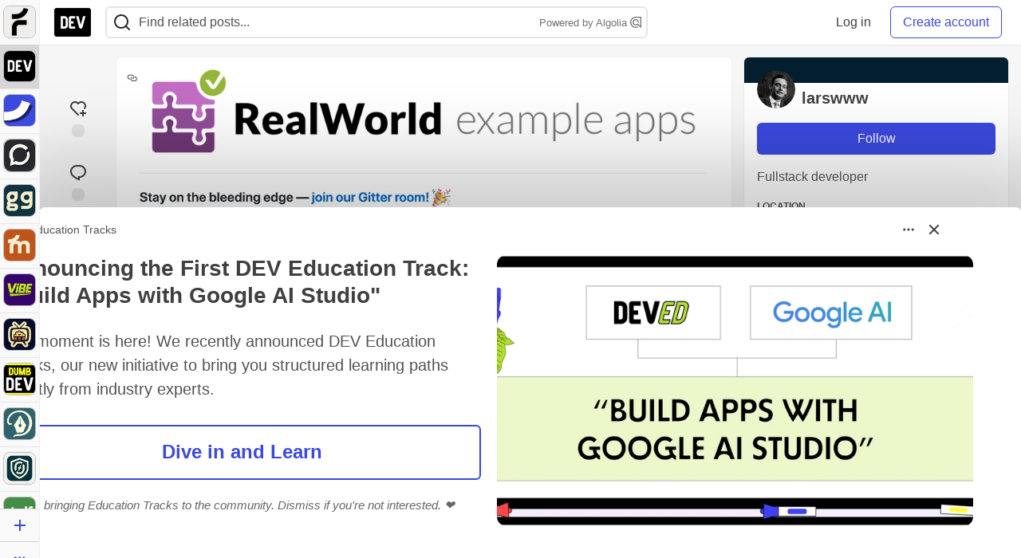

--- FILE ---
content_type: text/html; charset=utf-8
request_url: https://dev.to/larswww/deploying-a-medium-com-clone-serverlessly-for-learning-and-profit-part-1-backend-1dg
body_size: 49813
content:
<!DOCTYPE html>
<html lang="en">
  <head>
    <meta charset="utf-8">
    <title>Real World Serverless Part 2: Backend (Express, MongoDB, Lambda) - DEV Community</title>
    
    <link rel="preload" href="/reactions?article_id=223155" as="fetch" crossorigin="same-origin">
    <link rel="canonical" href="https://dev.to/larswww/deploying-a-medium-com-clone-serverlessly-for-learning-and-profit-part-1-backend-1dg" />
    <meta name="description" content="In this tutorial we&#39;ll deploy a clone of Medium.com serverlessly. By taking an existing traditional &quot;... Tagged with express, serverless, tutorial, mongodb.">
    <meta name="keywords" content="express, serverless, tutorial, mongodb, software, coding, development, engineering, inclusive, community">

    <meta property="og:type" content="article" />
    <meta property="og:url" content="https://dev.to/larswww/deploying-a-medium-com-clone-serverlessly-for-learning-and-profit-part-1-backend-1dg" />
    <meta property="og:title" content="Real World Serverless Part 2: Backend (Express, MongoDB, Lambda)" />
    <meta property="og:description" content="In this tutorial we&#39;ll deploy a clone of Medium.com serverlessly. By taking an existing traditional &quot;..." />
    <meta property="og:site_name" content="DEV Community" />
    <meta name="twitter:site" content="@thepracticaldev">
    <meta name="twitter:creator" content="@">
    <meta name="twitter:title" content="Real World Serverless Part 2: Backend (Express, MongoDB, Lambda)">
    <meta name="twitter:description" content="In this tutorial we&#39;ll deploy a clone of Medium.com serverlessly. By taking an existing traditional &quot;...">
    <meta name="twitter:card" content="summary_large_image">
    <meta name="twitter:widgets:new-embed-design" content="on">
    <meta name="robots" content="max-snippet:-1, max-image-preview:large, max-video-preview:-1">
      <meta property="og:image" content="https://media2.dev.to/dynamic/image/width=1000,height=500,fit=cover,gravity=auto,format=auto/https%3A%2F%2Fthepracticaldev.s3.amazonaws.com%2Fi%2Fo7b7wm9acp4gfbvp2kq1.png" />
      <meta name="twitter:image:src" content="https://media2.dev.to/dynamic/image/width=1000,height=500,fit=cover,gravity=auto,format=auto/https%3A%2F%2Fthepracticaldev.s3.amazonaws.com%2Fi%2Fo7b7wm9acp4gfbvp2kq1.png">

      <meta name="last-updated" content="2026-01-12 02:56:56 UTC">
      <meta name="user-signed-in" content="false">
      <meta name="head-cached-at" content="1768186616">
      <meta name="environment" content="production">
      <link rel="stylesheet" href="https://assets.dev.to/assets/minimal-044fc0591881caab0b36d4290b5fda0e31f8f3762e63d2e084a7ad8e34ad0f35.css" media="all" id="main-minimal-stylesheet" />
<link rel="stylesheet" href="https://assets.dev.to/assets/views-c7218f14065ddf63ad3cbc57904019aca23aedfdaa05f2154e3a9c05cd3a4fd2.css" media="all" id="main-views-stylesheet" />
<link rel="stylesheet" href="https://assets.dev.to/assets/crayons-98d64176d3c80084bfc156b30d3cb255984cf0534815e2f01dba15c82604ea30.css" media="all" id="main-crayons-stylesheet" />

      <script src="https://assets.dev.to/assets/base-49a8fe4e07d8957dd667d261ec816890c300d63637698ea97a4da989fa01eeef.js" defer="defer"></script>
<script src="https://assets.dev.to/assets/application-7258612fccf5d56314a6e4ad1898b4f818f474c4bb3485e302428d489a769a17.js" defer="defer"></script>
<script src="https://assets.dev.to/assets/baseInitializers-2f0777a6d67046056f9f42665560ce072de3801292674358ddbad6e135c1891d.js" defer="defer"></script>
<script src="https://assets.dev.to/assets/baseTracking-b6bf73e5ee66633e151e7d5b7c6bbccedfa4c59e3615be97b98c4c0f543ddae7.js" defer="defer"></script>
<script src="https://assets.dev.to/assets/followButtons-a29380c2c88136b97b2b5e63e94614ff7458fc72e07cffa7b6153831c28a40d2.js" defer="defer"></script>

        <meta name="search-script" content="https://assets.dev.to/assets/Search-47b78c90427318f3a0e6fb7266d267b81e2bfe6e124e47aafdb9a513670fa8bc.js">
      <meta name="viewport" content="width=device-width, initial-scale=1.0, viewport-fit=cover">
      <link rel="icon" type="image/x-icon" href="https://media2.dev.to/dynamic/image/width=32,height=,fit=scale-down,gravity=auto,format=auto/https%3A%2F%2Fdev-to-uploads.s3.amazonaws.com%2Fuploads%2Farticles%2F8j7kvp660rqzt99zui8e.png" />
      <link rel="apple-touch-icon" href="https://media2.dev.to/dynamic/image/width=180,height=,fit=scale-down,gravity=auto,format=auto/https%3A%2F%2Fdev-to-uploads.s3.amazonaws.com%2Fuploads%2Farticles%2F8j7kvp660rqzt99zui8e.png">
      <link rel="apple-touch-icon" sizes="152x152" href="https://media2.dev.to/dynamic/image/width=152,height=,fit=scale-down,gravity=auto,format=auto/https%3A%2F%2Fdev-to-uploads.s3.amazonaws.com%2Fuploads%2Farticles%2F8j7kvp660rqzt99zui8e.png">
      <link rel="apple-touch-icon" sizes="180x180" href="https://media2.dev.to/dynamic/image/width=180,height=,fit=scale-down,gravity=auto,format=auto/https%3A%2F%2Fdev-to-uploads.s3.amazonaws.com%2Fuploads%2Farticles%2F8j7kvp660rqzt99zui8e.png">
      <link rel="apple-touch-icon" sizes="167x167" href="https://media2.dev.to/dynamic/image/width=167,height=,fit=scale-down,gravity=auto,format=auto/https%3A%2F%2Fdev-to-uploads.s3.amazonaws.com%2Fuploads%2Farticles%2F8j7kvp660rqzt99zui8e.png">
      <link href="https://media2.dev.to/dynamic/image/width=192,height=,fit=scale-down,gravity=auto,format=auto/https%3A%2F%2Fdev-to-uploads.s3.amazonaws.com%2Fuploads%2Farticles%2F8j7kvp660rqzt99zui8e.png" rel="icon" sizes="192x192" />
      <link href="https://media2.dev.to/dynamic/image/width=128,height=,fit=scale-down,gravity=auto,format=auto/https%3A%2F%2Fdev-to-uploads.s3.amazonaws.com%2Fuploads%2Farticles%2F8j7kvp660rqzt99zui8e.png" rel="icon" sizes="128x128" />
      <meta name="apple-mobile-web-app-title" content="dev.to">
      <meta name="application-name" content="dev.to">
      <meta name="theme-color" content="#ffffff" media="(prefers-color-scheme: light)">
      <meta name="theme-color" content="#000000" media="(prefers-color-scheme: dark)">
      <link rel="search" href="https://dev.to/open-search.xml" type="application/opensearchdescription+xml" title="DEV Community" />

      <meta property="forem:name" content="DEV Community" />
      <meta property="forem:logo" content="https://media2.dev.to/dynamic/image/width=512,height=,fit=scale-down,gravity=auto,format=auto/https%3A%2F%2Fdev-to-uploads.s3.amazonaws.com%2Fuploads%2Farticles%2F8j7kvp660rqzt99zui8e.png" />
      <meta property="forem:domain" content="dev.to" />
    
  </head>
      <body
        class="sans-serif-article-body default-header"
        data-user-status="logged-out"
        data-is-root-subforem=""
          data-subforem-id="1"
        data-side-nav-visible="true"
        data-community-name="DEV Community"
        data-subscription-icon="https://assets.dev.to/assets/subscription-icon-805dfa7ac7dd660f07ed8d654877270825b07a92a03841aa99a1093bd00431b2.png"
        data-locale="en"
        data-honeybadger-key="hbp_nqu4Y66HuEKlD6YRGssZuRQnPOjDm50J8Zkr"
        data-deployed-at="2026-01-09T18:32:14Z"
        data-latest-commit-id="2c18f911f45d5c86b380db93bb5b1d78a9600321"
        data-ga-tracking="UA-71991109-1"
        data-cookie-banner-user-context="logged_out_only"
        data-cookie-banner-platform-context="off"
        data-algolia-id="PRSOBFP46H"
        data-algolia-search-key="9aa7d31610cba78851c9b1f63776a9dd"
        data-algolia-display="true"
        data-dynamic-url-component="bmar11"
        data-ga4-tracking-id="G-TYEM8Y3JN3">
        
        <script>
          if (navigator.userAgent === 'ForemWebView/1' || window.frameElement) {
            document.body.classList.add("hidden-shell");
          }
        </script>

        <link rel="stylesheet" href="https://assets.dev.to/assets/minimal-044fc0591881caab0b36d4290b5fda0e31f8f3762e63d2e084a7ad8e34ad0f35.css" media="all" id="secondary-minimal-stylesheet" />
<link rel="stylesheet" href="https://assets.dev.to/assets/views-c7218f14065ddf63ad3cbc57904019aca23aedfdaa05f2154e3a9c05cd3a4fd2.css" media="all" id="secondary-views-stylesheet" />
<link rel="stylesheet" href="https://assets.dev.to/assets/crayons-98d64176d3c80084bfc156b30d3cb255984cf0534815e2f01dba15c82604ea30.css" media="all" id="secondary-crayons-stylesheet" />

        <div id="body-styles">
          <style>
            :root {
              --accent-brand-lighter-rgb: 80, 99, 301;
              --accent-brand-rgb: 59, 73, 223;
              --accent-brand-darker-rgb: 47, 58, 178;
            }
          </style>
        </div>
        <div id="audiocontent" data-podcast="">
          
        </div>
            <nav id="main-side-bar" class="crayons-side-nav">
  <div class="crayons-side-nav__scrollable">
    <div id="main-sidebar-dropdown-trigger-35" aria-controls="main-sidebar-dropdown-35" data-sidebar-trigger="true" class="crayons-side-nav__item">
      <a class="crayons-side-nav-link" href="//forem.com" rel="noopener noreferrer" id="root-subforem-link" data-sidebar-subforem-id="35">
        <img src="https://media2.dev.to/dynamic/image/width=65,height=,fit=scale-down,gravity=auto,format=auto/https%3A%2F%2Fdev-to-uploads.s3.amazonaws.com%2Fuploads%2Farticles%2Fwalhydbusoe2o1pzxfwj.png" alt="Forem Logo" style="width: 100%; height: auto;">
      </a>
        <div class="profile-preview-card__content profile-preview-card__content--list crayons-dropdown p-4 pt-0 branded-7" id="root-feed-card">
          <header class="crayons-card__header">
            <h3 class="crayons-subtitle-2">
              Forem Feed
            </h3>
            <div class="fs-xs color-base-70">
              Follow new Subforems to improve your feed
            </div>
          </header>
          <div id="main-side-feed" class="crayons-card crayons-card--secondary crayons-layout__content">
          </div>
        </div>
    </div>
    <div id="main-sidebar-dropdown-trigger-1" aria-controls="main-sidebar-dropdown-1" data-sidebar-trigger="true" class="crayons-side-nav__item">
      <a class="crayons-side-nav-link" href="//dev.to" rel="noopener noreferrer" id="" data-sidebar-subforem-id="1">
        <img src="https://media2.dev.to/dynamic/image/width=65,height=,fit=scale-down,gravity=auto,format=auto/https%3A%2F%2Fdev-to-uploads.s3.amazonaws.com%2Fuploads%2Farticles%2F8j7kvp660rqzt99zui8e.png" alt="DEV Community Logo" style="width: 100%; height: auto;">
      </a>
        <div class="profile-preview-card__content crayons-dropdown p-4 pt-0 branded-7">
          <a href="//dev.to">
            <img src="https://media2.dev.to/dynamic/image/width=440,height=,fit=scale-down,gravity=auto,format=auto/https%3A%2F%2Fdev-to-uploads.s3.amazonaws.com%2Fuploads%2Farticles%2F3otvb2z646ytpt1hl2rv.jpg" class="crayons-side-nav__item-cover crayons-side-nav__item-cover--main" style="aspect-ratio: 10 / 5" alt="DEV Community Main Image">
          </a>
          <h3 class="py-2">
            <a href="//dev.to">DEV Community</a>
          </h3>
          <button name="button" type="button" data-info="{&quot;className&quot;:&quot;Subforem&quot;,&quot;style&quot;:&quot;&quot;,&quot;id&quot;:1,&quot;name&quot;:&quot;DEV Community&quot;}" class="crayons-btn follow-action-button whitespace-nowrap w-100 follow-subforem " aria-label="Follow Subforem: DEV Community" aria-pressed="false">Follow</button>
          <p class="crayons-text py-2 fs-s">
            A space to discuss and keep up software development and manage your software career
          </p>
        </div>
    </div>
    <div id="main-sidebar-dropdown-trigger-36" aria-controls="main-sidebar-dropdown-36" data-sidebar-trigger="true" class="crayons-side-nav__item">
      <a class="crayons-side-nav-link" href="//future.forem.com" rel="noopener noreferrer" id="" data-sidebar-subforem-id="36">
        <img src="https://media2.dev.to/dynamic/image/width=65,height=,fit=scale-down,gravity=auto,format=auto/https%3A%2F%2Fdev-to-uploads.s3.amazonaws.com%2Fuploads%2Farticles%2F9xjsbjb3ulcgpx932599.png" alt="Future Logo" style="width: 100%; height: auto;">
      </a>
        <div class="profile-preview-card__content crayons-dropdown p-4 pt-0 branded-7">
          <a href="//future.forem.com">
            <img src="https://media2.dev.to/dynamic/image/width=440,height=,fit=scale-down,gravity=auto,format=auto/https%3A%2F%2Fdev-to-uploads.s3.amazonaws.com%2Fuploads%2Farticles%2Frnip9mvroe4n1spfm43q.png" class="crayons-side-nav__item-cover crayons-side-nav__item-cover--main" style="aspect-ratio: 10 / 5" alt="Future Main Image">
          </a>
          <h3 class="py-2">
            <a href="//future.forem.com">Future</a>
          </h3>
          <button name="button" type="button" data-info="{&quot;className&quot;:&quot;Subforem&quot;,&quot;style&quot;:&quot;&quot;,&quot;id&quot;:36,&quot;name&quot;:&quot;Future&quot;}" class="crayons-btn follow-action-button whitespace-nowrap w-100 follow-subforem " aria-label="Follow Subforem: Future" aria-pressed="false">Follow</button>
          <p class="crayons-text py-2 fs-s">
            News and discussion of science and technology such as AI, VR, cryptocurrency, quantum computing, and more.
          </p>
        </div>
    </div>
    <div id="main-sidebar-dropdown-trigger-60" aria-controls="main-sidebar-dropdown-60" data-sidebar-trigger="true" class="crayons-side-nav__item">
      <a class="crayons-side-nav-link" href="//open.forem.com" rel="noopener noreferrer" id="" data-sidebar-subforem-id="60">
        <img src="https://media2.dev.to/dynamic/image/width=65,height=,fit=scale-down,gravity=auto,format=auto/https%3A%2F%2Fdev-to-uploads.s3.amazonaws.com%2Fuploads%2Farticles%2Fg8k8nlv7yl97085q8agp.png" alt="Open Forem Logo" style="width: 100%; height: auto;">
      </a>
        <div class="profile-preview-card__content crayons-dropdown p-4 pt-0 branded-7">
          <a href="//open.forem.com">
            <img src="https://media2.dev.to/dynamic/image/width=440,height=,fit=scale-down,gravity=auto,format=auto/https%3A%2F%2Fdev-to-uploads.s3.amazonaws.com%2Fuploads%2Farticles%2F9azopgwnjjpkgvtn5nux.png" class="crayons-side-nav__item-cover crayons-side-nav__item-cover--main" style="aspect-ratio: 10 / 5" alt="Open Forem Main Image">
          </a>
          <h3 class="py-2">
            <a href="//open.forem.com">Open Forem</a>
          </h3>
          <button name="button" type="button" data-info="{&quot;className&quot;:&quot;Subforem&quot;,&quot;style&quot;:&quot;&quot;,&quot;id&quot;:60,&quot;name&quot;:&quot;Open Forem&quot;}" class="crayons-btn follow-action-button whitespace-nowrap w-100 follow-subforem " aria-label="Follow Subforem: Open Forem" aria-pressed="false">Follow</button>
          <p class="crayons-text py-2 fs-s">
            A general discussion space for the Forem community. If it doesn&#39;t have a home elsewhere, it belongs here
          </p>
        </div>
    </div>
    <div id="main-sidebar-dropdown-trigger-43" aria-controls="main-sidebar-dropdown-43" data-sidebar-trigger="true" class="crayons-side-nav__item">
      <a class="crayons-side-nav-link" href="//gg.forem.com" rel="noopener noreferrer" id="" data-sidebar-subforem-id="43">
        <img src="https://media2.dev.to/dynamic/image/width=65,height=,fit=scale-down,gravity=auto,format=auto/https%3A%2F%2Fdev-to-uploads.s3.amazonaws.com%2Fuploads%2Farticles%2Fd89n749pwv3d05i93pfd.png" alt="Gamers Forem Logo" style="width: 100%; height: auto;">
      </a>
        <div class="profile-preview-card__content crayons-dropdown p-4 pt-0 branded-7">
          <a href="//gg.forem.com">
            <img src="https://media2.dev.to/dynamic/image/width=440,height=,fit=scale-down,gravity=auto,format=auto/https%3A%2F%2Fdev-to-uploads.s3.amazonaws.com%2Fuploads%2Farticles%2Fgg6i5z7ureeu96cayz19.png" class="crayons-side-nav__item-cover crayons-side-nav__item-cover--main" style="aspect-ratio: 10 / 5" alt="Gamers Forem Main Image">
          </a>
          <h3 class="py-2">
            <a href="//gg.forem.com">Gamers Forem</a>
          </h3>
          <button name="button" type="button" data-info="{&quot;className&quot;:&quot;Subforem&quot;,&quot;style&quot;:&quot;&quot;,&quot;id&quot;:43,&quot;name&quot;:&quot;Gamers Forem&quot;}" class="crayons-btn follow-action-button whitespace-nowrap w-100 follow-subforem " aria-label="Follow Subforem: Gamers Forem" aria-pressed="false">Follow</button>
          <p class="crayons-text py-2 fs-s">
            An inclusive community for gaming enthusiasts
          </p>
        </div>
    </div>
    <div id="main-sidebar-dropdown-trigger-42" aria-controls="main-sidebar-dropdown-42" data-sidebar-trigger="true" class="crayons-side-nav__item">
      <a class="crayons-side-nav-link" href="//music.forem.com" rel="noopener noreferrer" id="" data-sidebar-subforem-id="42">
        <img src="https://media2.dev.to/dynamic/image/width=65,height=,fit=scale-down,gravity=auto,format=auto/https%3A%2F%2Fdev-to-uploads.s3.amazonaws.com%2Fuploads%2Farticles%2Feyc812o5ed0he648y218.png" alt="Music Forem Logo" style="width: 100%; height: auto;">
      </a>
        <div class="profile-preview-card__content crayons-dropdown p-4 pt-0 branded-7">
          <a href="//music.forem.com">
            <img src="https://media2.dev.to/dynamic/image/width=440,height=,fit=scale-down,gravity=auto,format=auto/https%3A%2F%2Fdev-to-uploads.s3.amazonaws.com%2Fuploads%2Farticles%2Fqji7l84bi520qypekh4t.png" class="crayons-side-nav__item-cover crayons-side-nav__item-cover--main" style="aspect-ratio: 10 / 5" alt="Music Forem Main Image">
          </a>
          <h3 class="py-2">
            <a href="//music.forem.com">Music Forem</a>
          </h3>
          <button name="button" type="button" data-info="{&quot;className&quot;:&quot;Subforem&quot;,&quot;style&quot;:&quot;&quot;,&quot;id&quot;:42,&quot;name&quot;:&quot;Music Forem&quot;}" class="crayons-btn follow-action-button whitespace-nowrap w-100 follow-subforem " aria-label="Follow Subforem: Music Forem" aria-pressed="false">Follow</button>
          <p class="crayons-text py-2 fs-s">
            From composing and gigging to gear, hot music takes, and everything in between.
          </p>
        </div>
    </div>
    <div id="main-sidebar-dropdown-trigger-44" aria-controls="main-sidebar-dropdown-44" data-sidebar-trigger="true" class="crayons-side-nav__item">
      <a class="crayons-side-nav-link" href="//vibe.forem.com" rel="noopener noreferrer" id="" data-sidebar-subforem-id="44">
        <img src="https://media2.dev.to/dynamic/image/width=65,height=,fit=scale-down,gravity=auto,format=auto/https%3A%2F%2Fdev-to-uploads.s3.amazonaws.com%2Fuploads%2Farticles%2Fzhktp1xvmpf29y860wd3.png" alt="Vibe Coding Forem Logo" style="width: 100%; height: auto;">
      </a>
        <div class="profile-preview-card__content crayons-dropdown p-4 pt-0 branded-7">
          <a href="//vibe.forem.com">
            <img src="https://media2.dev.to/dynamic/image/width=440,height=,fit=scale-down,gravity=auto,format=auto/https%3A%2F%2Fdev-to-uploads.s3.amazonaws.com%2Fuploads%2Farticles%2Fetixkjcs50ddkp6wlv4p.png" class="crayons-side-nav__item-cover crayons-side-nav__item-cover--main" style="aspect-ratio: 10 / 5" alt="Vibe Coding Forem Main Image">
          </a>
          <h3 class="py-2">
            <a href="//vibe.forem.com">Vibe Coding Forem</a>
          </h3>
          <button name="button" type="button" data-info="{&quot;className&quot;:&quot;Subforem&quot;,&quot;style&quot;:&quot;&quot;,&quot;id&quot;:44,&quot;name&quot;:&quot;Vibe Coding Forem&quot;}" class="crayons-btn follow-action-button whitespace-nowrap w-100 follow-subforem " aria-label="Follow Subforem: Vibe Coding Forem" aria-pressed="false">Follow</button>
          <p class="crayons-text py-2 fs-s">
            Discussing AI software development, and showing off what we&#39;re building.
          </p>
        </div>
    </div>
    <div id="main-sidebar-dropdown-trigger-46" aria-controls="main-sidebar-dropdown-46" data-sidebar-trigger="true" class="crayons-side-nav__item">
      <a class="crayons-side-nav-link" href="//popcorn.forem.com" rel="noopener noreferrer" id="" data-sidebar-subforem-id="46">
        <img src="https://media2.dev.to/dynamic/image/width=65,height=,fit=scale-down,gravity=auto,format=auto/https%3A%2F%2Fdev-to-uploads.s3.amazonaws.com%2Fuploads%2Farticles%2Fmkwem77uxpvir9vy9eeu.png" alt="Popcorn Movies and TV Logo" style="width: 100%; height: auto;">
      </a>
        <div class="profile-preview-card__content crayons-dropdown p-4 pt-0 branded-7">
          <a href="//popcorn.forem.com">
            <img src="https://media2.dev.to/dynamic/image/width=440,height=,fit=scale-down,gravity=auto,format=auto/https%3A%2F%2Fdev-to-uploads.s3.amazonaws.com%2Fuploads%2Farticles%2Fi8rwbqi6l4wln8kbx606.png" class="crayons-side-nav__item-cover crayons-side-nav__item-cover--main" style="aspect-ratio: 10 / 5" alt="Popcorn Movies and TV Main Image">
          </a>
          <h3 class="py-2">
            <a href="//popcorn.forem.com">Popcorn Movies and TV</a>
          </h3>
          <button name="button" type="button" data-info="{&quot;className&quot;:&quot;Subforem&quot;,&quot;style&quot;:&quot;&quot;,&quot;id&quot;:46,&quot;name&quot;:&quot;Popcorn Movies and TV&quot;}" class="crayons-btn follow-action-button whitespace-nowrap w-100 follow-subforem " aria-label="Follow Subforem: Popcorn Movies and TV" aria-pressed="false">Follow</button>
          <p class="crayons-text py-2 fs-s">
            Movie and TV enthusiasm, criticism and everything in-between.
          </p>
        </div>
    </div>
    <div id="main-sidebar-dropdown-trigger-41" aria-controls="main-sidebar-dropdown-41" data-sidebar-trigger="true" class="crayons-side-nav__item">
      <a class="crayons-side-nav-link" href="//dumb.dev.to" rel="noopener noreferrer" id="" data-sidebar-subforem-id="41">
        <img src="https://media2.dev.to/dynamic/image/width=65,height=,fit=scale-down,gravity=auto,format=auto/https%3A%2F%2Fdev-to-uploads.s3.amazonaws.com%2Fuploads%2Farticles%2Finbbclsxtvxdfo0p2n66.png" alt="DUMB DEV Community Logo" style="width: 100%; height: auto;">
      </a>
        <div class="profile-preview-card__content crayons-dropdown p-4 pt-0 branded-7">
          <a href="//dumb.dev.to">
            <img src="https://media2.dev.to/dynamic/image/width=440,height=,fit=scale-down,gravity=auto,format=auto/https%3A%2F%2Fdev-to-uploads.s3.amazonaws.com%2Fuploads%2Farticles%2Fvb6sq9t5ehunzj4r4695.png" class="crayons-side-nav__item-cover crayons-side-nav__item-cover--main" style="aspect-ratio: 10 / 5" alt="DUMB DEV Community Main Image">
          </a>
          <h3 class="py-2">
            <a href="//dumb.dev.to">DUMB DEV Community</a>
          </h3>
          <button name="button" type="button" data-info="{&quot;className&quot;:&quot;Subforem&quot;,&quot;style&quot;:&quot;&quot;,&quot;id&quot;:41,&quot;name&quot;:&quot;DUMB DEV Community&quot;}" class="crayons-btn follow-action-button whitespace-nowrap w-100 follow-subforem " aria-label="Follow Subforem: DUMB DEV Community" aria-pressed="false">Follow</button>
          <p class="crayons-text py-2 fs-s">
            Memes and software development shitposting
          </p>
        </div>
    </div>
    <div id="main-sidebar-dropdown-trigger-48" aria-controls="main-sidebar-dropdown-48" data-sidebar-trigger="true" class="crayons-side-nav__item">
      <a class="crayons-side-nav-link" href="//design.forem.com" rel="noopener noreferrer" id="" data-sidebar-subforem-id="48">
        <img src="https://media2.dev.to/dynamic/image/width=65,height=,fit=scale-down,gravity=auto,format=auto/https%3A%2F%2Fdev-to-uploads.s3.amazonaws.com%2Fuploads%2Farticles%2Ff83jl8yxfp6c5srbo02f.png" alt="Design Community Logo" style="width: 100%; height: auto;">
      </a>
        <div class="profile-preview-card__content crayons-dropdown p-4 pt-0 branded-7">
          <a href="//design.forem.com">
            <img src="https://media2.dev.to/dynamic/image/width=440,height=,fit=scale-down,gravity=auto,format=auto/https%3A%2F%2Fdev-to-uploads.s3.amazonaws.com%2Fuploads%2Farticles%2Fujjn1ap9mpq8bwzn76em.png" class="crayons-side-nav__item-cover crayons-side-nav__item-cover--main" style="aspect-ratio: 10 / 5" alt="Design Community Main Image">
          </a>
          <h3 class="py-2">
            <a href="//design.forem.com">Design Community</a>
          </h3>
          <button name="button" type="button" data-info="{&quot;className&quot;:&quot;Subforem&quot;,&quot;style&quot;:&quot;&quot;,&quot;id&quot;:48,&quot;name&quot;:&quot;Design Community&quot;}" class="crayons-btn follow-action-button whitespace-nowrap w-100 follow-subforem " aria-label="Follow Subforem: Design Community" aria-pressed="false">Follow</button>
          <p class="crayons-text py-2 fs-s">
            Web design, graphic design and everything in-between
          </p>
        </div>
    </div>
    <div id="main-sidebar-dropdown-trigger-59" aria-controls="main-sidebar-dropdown-59" data-sidebar-trigger="true" class="crayons-side-nav__item">
      <a class="crayons-side-nav-link" href="//zeroday.forem.com" rel="noopener noreferrer" id="" data-sidebar-subforem-id="59">
        <img src="https://media2.dev.to/dynamic/image/width=65,height=,fit=scale-down,gravity=auto,format=auto/https%3A%2F%2Fdev-to-uploads.s3.amazonaws.com%2Fuploads%2Farticles%2Fdmn0m1ocwggrdvsma2cm.png" alt="Security Forem Logo" style="width: 100%; height: auto;">
      </a>
        <div class="profile-preview-card__content crayons-dropdown p-4 pt-0 branded-7">
          <a href="//zeroday.forem.com">
            <img src="https://media2.dev.to/dynamic/image/width=440,height=,fit=scale-down,gravity=auto,format=auto/https%3A%2F%2Fdev-to-uploads.s3.amazonaws.com%2Fuploads%2Farticles%2Fhlhtmj657f6j9nh8mxwm.png" class="crayons-side-nav__item-cover crayons-side-nav__item-cover--main" style="aspect-ratio: 10 / 5" alt="Security Forem Main Image">
          </a>
          <h3 class="py-2">
            <a href="//zeroday.forem.com">Security Forem</a>
          </h3>
          <button name="button" type="button" data-info="{&quot;className&quot;:&quot;Subforem&quot;,&quot;style&quot;:&quot;&quot;,&quot;id&quot;:59,&quot;name&quot;:&quot;Security Forem&quot;}" class="crayons-btn follow-action-button whitespace-nowrap w-100 follow-subforem " aria-label="Follow Subforem: Security Forem" aria-pressed="false">Follow</button>
          <p class="crayons-text py-2 fs-s">
            Your central hub for all things security. From ethical hacking and CTFs to GRC and career development, for beginners and pros alike
          </p>
        </div>
    </div>
    <div id="main-sidebar-dropdown-trigger-47" aria-controls="main-sidebar-dropdown-47" data-sidebar-trigger="true" class="crayons-side-nav__item">
      <a class="crayons-side-nav-link" href="//golf.forem.com" rel="noopener noreferrer" id="" data-sidebar-subforem-id="47">
        <img src="https://media2.dev.to/dynamic/image/width=65,height=,fit=scale-down,gravity=auto,format=auto/https%3A%2F%2Fdev-to-uploads.s3.amazonaws.com%2Fuploads%2Farticles%2Fnijx8yj8r5psetuqsw5z.png" alt="Golf Forem Logo" style="width: 100%; height: auto;">
      </a>
        <div class="profile-preview-card__content crayons-dropdown p-4 pt-0 branded-7">
          <a href="//golf.forem.com">
            <img src="https://media2.dev.to/dynamic/image/width=440,height=,fit=scale-down,gravity=auto,format=auto/https%3A%2F%2Fdev-to-uploads.s3.amazonaws.com%2Fuploads%2Farticles%2Fp2khtue7prp0t5p0pouh.png" class="crayons-side-nav__item-cover crayons-side-nav__item-cover--main" style="aspect-ratio: 10 / 5" alt="Golf Forem Main Image">
          </a>
          <h3 class="py-2">
            <a href="//golf.forem.com">Golf Forem</a>
          </h3>
          <button name="button" type="button" data-info="{&quot;className&quot;:&quot;Subforem&quot;,&quot;style&quot;:&quot;&quot;,&quot;id&quot;:47,&quot;name&quot;:&quot;Golf Forem&quot;}" class="crayons-btn follow-action-button whitespace-nowrap w-100 follow-subforem " aria-label="Follow Subforem: Golf Forem" aria-pressed="false">Follow</button>
          <p class="crayons-text py-2 fs-s">
            A community of golfers and golfing enthusiasts
          </p>
        </div>
    </div>
    <div id="main-sidebar-dropdown-trigger-55" aria-controls="main-sidebar-dropdown-55" data-sidebar-trigger="true" class="crayons-side-nav__item">
      <a class="crayons-side-nav-link" href="//crypto.forem.com" rel="noopener noreferrer" id="" data-sidebar-subforem-id="55">
        <img src="https://media2.dev.to/dynamic/image/width=65,height=,fit=scale-down,gravity=auto,format=auto/https%3A%2F%2Fdev-to-uploads.s3.amazonaws.com%2Fuploads%2Farticles%2Fzbfoyqjor9xqe5xtqani.png" alt="Crypto Forem Logo" style="width: 100%; height: auto;">
      </a>
        <div class="profile-preview-card__content crayons-dropdown p-4 pt-0 branded-7">
          <a href="//crypto.forem.com">
            <img src="https://media2.dev.to/dynamic/image/width=440,height=,fit=scale-down,gravity=auto,format=auto/https%3A%2F%2Fdev-to-uploads.s3.amazonaws.com%2Fuploads%2Farticles%2Fg0rowhjp8x0bqzdsmq0w.png" class="crayons-side-nav__item-cover crayons-side-nav__item-cover--main" style="aspect-ratio: 10 / 5" alt="Crypto Forem Main Image">
          </a>
          <h3 class="py-2">
            <a href="//crypto.forem.com">Crypto Forem</a>
          </h3>
          <button name="button" type="button" data-info="{&quot;className&quot;:&quot;Subforem&quot;,&quot;style&quot;:&quot;&quot;,&quot;id&quot;:55,&quot;name&quot;:&quot;Crypto Forem&quot;}" class="crayons-btn follow-action-button whitespace-nowrap w-100 follow-subforem " aria-label="Follow Subforem: Crypto Forem" aria-pressed="false">Follow</button>
          <p class="crayons-text py-2 fs-s">
            A collaborative community for all things Crypto—from Bitcoin to protocol development and DeFi to NFTs and market analysis.
          </p>
        </div>
    </div>
    <div id="main-sidebar-dropdown-trigger-61" aria-controls="main-sidebar-dropdown-61" data-sidebar-trigger="true" class="crayons-side-nav__item">
      <a class="crayons-side-nav-link" href="//parenting.forem.com" rel="noopener noreferrer" id="" data-sidebar-subforem-id="61">
        <img src="https://media2.dev.to/dynamic/image/width=65,height=,fit=scale-down,gravity=auto,format=auto/https%3A%2F%2Fdev-to-uploads.s3.amazonaws.com%2Fuploads%2Fsubforem_images%2Fmain_logo_5A1ZlPe69YTXNRsAxCXK.png" alt="Parenting Logo" style="width: 100%; height: auto;">
      </a>
        <div class="profile-preview-card__content crayons-dropdown p-4 pt-0 branded-7">
          <a href="//parenting.forem.com">
            <img src="https://media2.dev.to/dynamic/image/width=440,height=,fit=scale-down,gravity=auto,format=auto/https%3A%2F%2Fdev-to-uploads.s3.amazonaws.com%2Fuploads%2Fsubforem_images%2Fsocial_card_rFghJWhbtJWReC430aDM.png" class="crayons-side-nav__item-cover crayons-side-nav__item-cover--main" style="aspect-ratio: 10 / 5" alt="Parenting Main Image">
          </a>
          <h3 class="py-2">
            <a href="//parenting.forem.com">Parenting</a>
          </h3>
          <button name="button" type="button" data-info="{&quot;className&quot;:&quot;Subforem&quot;,&quot;style&quot;:&quot;&quot;,&quot;id&quot;:61,&quot;name&quot;:&quot;Parenting&quot;}" class="crayons-btn follow-action-button whitespace-nowrap w-100 follow-subforem " aria-label="Follow Subforem: Parenting" aria-pressed="false">Follow</button>
          <p class="crayons-text py-2 fs-s">
            A place for parents to the share the joys, challenges, and wisdom that come from raising kids. We&#39;re here for them and for each other.
          </p>
        </div>
    </div>
    <div id="main-sidebar-dropdown-trigger-39" aria-controls="main-sidebar-dropdown-39" data-sidebar-trigger="true" class="crayons-side-nav__item">
      <a class="crayons-side-nav-link" href="//core.forem.com" rel="noopener noreferrer" id="" data-sidebar-subforem-id="39">
        <img src="https://media2.dev.to/dynamic/image/width=65,height=,fit=scale-down,gravity=auto,format=auto/https%3A%2F%2Fdev-to-uploads.s3.amazonaws.com%2Fuploads%2Farticles%2Fupzbzgpb13b3e0dfxf51.png" alt="Forem Core Logo" style="width: 100%; height: auto;">
      </a>
        <div class="profile-preview-card__content crayons-dropdown p-4 pt-0 branded-7">
          <a href="//core.forem.com">
            <img src="https://media2.dev.to/dynamic/image/width=440,height=,fit=scale-down,gravity=auto,format=auto/https%3A%2F%2Fdev-to-uploads.s3.amazonaws.com%2Fuploads%2Farticles%2F7qi7bzwq9yok35no2owa.png" class="crayons-side-nav__item-cover crayons-side-nav__item-cover--main" style="aspect-ratio: 10 / 5" alt="Forem Core Main Image">
          </a>
          <h3 class="py-2">
            <a href="//core.forem.com">Forem Core</a>
          </h3>
          <button name="button" type="button" data-info="{&quot;className&quot;:&quot;Subforem&quot;,&quot;style&quot;:&quot;&quot;,&quot;id&quot;:39,&quot;name&quot;:&quot;Forem Core&quot;}" class="crayons-btn follow-action-button whitespace-nowrap w-100 follow-subforem " aria-label="Follow Subforem: Forem Core" aria-pressed="false">Follow</button>
          <p class="crayons-text py-2 fs-s">
            Discussing the core forem open source software project — features, bugs, performance, self-hosting.
          </p>
        </div>
    </div>
    <div id="main-sidebar-dropdown-trigger-51" aria-controls="main-sidebar-dropdown-51" data-sidebar-trigger="true" class="crayons-side-nav__item">
      <a class="crayons-side-nav-link" href="//maker.forem.com" rel="noopener noreferrer" id="" data-sidebar-subforem-id="51">
        <img src="https://media2.dev.to/dynamic/image/width=65,height=,fit=scale-down,gravity=auto,format=auto/https%3A%2F%2Fdev-to-uploads.s3.amazonaws.com%2Fuploads%2Farticles%2F7mwsgj74kx4dn0fliwh7.png" alt="Maker Forem Logo" style="width: 100%; height: auto;">
      </a>
        <div class="profile-preview-card__content crayons-dropdown p-4 pt-0 branded-7">
          <a href="//maker.forem.com">
            <img src="https://media2.dev.to/dynamic/image/width=440,height=,fit=scale-down,gravity=auto,format=auto/https%3A%2F%2Fdev-to-uploads.s3.amazonaws.com%2Fuploads%2Farticles%2F01bkopv3unqemfs036vr.png" class="crayons-side-nav__item-cover crayons-side-nav__item-cover--main" style="aspect-ratio: 10 / 5" alt="Maker Forem Main Image">
          </a>
          <h3 class="py-2">
            <a href="//maker.forem.com">Maker Forem</a>
          </h3>
          <button name="button" type="button" data-info="{&quot;className&quot;:&quot;Subforem&quot;,&quot;style&quot;:&quot;&quot;,&quot;id&quot;:51,&quot;name&quot;:&quot;Maker Forem&quot;}" class="crayons-btn follow-action-button whitespace-nowrap w-100 follow-subforem " aria-label="Follow Subforem: Maker Forem" aria-pressed="false">Follow</button>
          <p class="crayons-text py-2 fs-s">
            A community for makers, hobbyists, and professionals to discuss Arduino, Raspberry Pi, 3D printing, and much more.
          </p>
        </div>
    </div>
    <div id="main-sidebar-dropdown-trigger-63" aria-controls="main-sidebar-dropdown-63" data-sidebar-trigger="true" class="crayons-side-nav__item">
      <a class="crayons-side-nav-link" href="//hmpljs.forem.com" rel="noopener noreferrer" id="" data-sidebar-subforem-id="63">
        <img src="https://media2.dev.to/dynamic/image/width=65,height=,fit=scale-down,gravity=auto,format=auto/https%3A%2F%2Fdev-to-uploads.s3.amazonaws.com%2Fuploads%2Farticles%2F3yl1tok1l7116unun3e9.png" alt="HMPL.js Forem Logo" style="width: 100%; height: auto;">
      </a>
        <div class="profile-preview-card__content crayons-dropdown p-4 pt-0 branded-7">
          <a href="//hmpljs.forem.com">
            <img src="https://media2.dev.to/dynamic/image/width=440,height=,fit=scale-down,gravity=auto,format=auto/https%3A%2F%2Fdev-to-uploads.s3.amazonaws.com%2Fuploads%2Farticles%2F5ccjfqjnhjn866cfyngt.png" class="crayons-side-nav__item-cover crayons-side-nav__item-cover--main" style="aspect-ratio: 10 / 5" alt="HMPL.js Forem Main Image">
          </a>
          <h3 class="py-2">
            <a href="//hmpljs.forem.com">HMPL.js Forem</a>
          </h3>
          <button name="button" type="button" data-info="{&quot;className&quot;:&quot;Subforem&quot;,&quot;style&quot;:&quot;&quot;,&quot;id&quot;:63,&quot;name&quot;:&quot;HMPL.js Forem&quot;}" class="crayons-btn follow-action-button whitespace-nowrap w-100 follow-subforem " aria-label="Follow Subforem: HMPL.js Forem" aria-pressed="false">Follow</button>
          <p class="crayons-text py-2 fs-s">
            For developers using HMPL.js to build fast, lightweight web apps. A space to share projects, ask questions, and discuss server-driven templating
          </p>
        </div>
    </div>
  </div>
  <a class="crayons-side-nav__item crayons-side-nav__item--add subforems-menu-tooltip" href="/subforems/new" data-tooltip="New subforem">
    <svg xmlns="http://www.w3.org/2000/svg" fill="none" height="24" width="24" role="img" aria-labelledby="aijoy1nqrluc9f84vson5piihzbuveaw" class="crayons-icon "><title id="aijoy1nqrluc9f84vson5piihzbuveaw">Dropdown menu</title>
    <path d="M11 11V5h2v6h6v2h-6v6h-2v-6H5v-2z" fill="#08090a"></path>
</svg>

  </a>
  <a class="crayons-side-nav__item crayons-side-nav__item--menu subforems-menu-tooltip" href="/subforems" data-tooltip="View all Subforems">
    <svg xmlns="http://www.w3.org/2000/svg" width="24" height="24" viewBox="0 0 24 24" role="img" aria-labelledby="akbmigwjzbm1prhqy6mpeoxppu6ckgzd" class="crayons-icon "><title id="akbmigwjzbm1prhqy6mpeoxppu6ckgzd">Dropdown menu</title>
    <path fill-rule="evenodd" clip-rule="evenodd" d="M8.25 12a1.5 1.5 0 11-3 0 1.5 1.5 0 013 0zm5.25 0a1.5 1.5 0 11-3 0 1.5 1.5 0 013 0zm3.75 1.5a1.5 1.5 0 100-3 1.5 1.5 0 000 3z"></path>
</svg>

  </a>
</nav>

<script>
  (function () {
    // Utility: base64 unicode decode (for cookie payload)
    function base64DecodeUnicode(str) {
      try {
        return decodeURIComponent(
          atob(str)
            .split("")
            .map((c) => {
              return "%" + ("00" + c.charCodeAt(0).toString(16)).slice(-2);
            })
            .join(""),
        );
      } catch (e) {
        console.error("base64DecodeUnicode failed:", e);
        return null;
      }
    }

    function getCookie(name) {
      const match = document.cookie.match(
        new RegExp("(^|; )" + name.replace(/([.*+?^${}()|[\]\\])/g, "\\$1") + "=([^;]*)"),
      );
      return match ? decodeURIComponent(match[2]) : null;
    }

    function getUserFromCookie() {
      const raw = getCookie("current_user");
      if (!raw) return null;
      const decoded = base64DecodeUnicode(raw);
      if (!decoded) return null;
      try {
        return JSON.parse(decoded);
      } catch (e) {
        console.error("Parsing user from cookie failed:", e);
        return null;
      }
    }

    // --- user acquisition: prefer cookie, fallback to localStorage ---
    const storedCurrentUser = (() => {
      const fromCookie = getUserFromCookie();
      if (fromCookie) return fromCookie;
      const stored = localStorage?.getItem("current_user");
      if (!stored) return null;
      try {
        return JSON.parse(stored);
      } catch (e) {
        console.error("Parsing user from localStorage failed:", e);
        return null;
      }
    })();

    // apply authorization/display logic and reorder if present
    if (storedCurrentUser) {

      if (storedCurrentUser?.ordered_subforem_ids?.length > 0) {
        const subforemIds = storedCurrentUser.ordered_subforem_ids;
        const sidebar = document.getElementById("main-side-bar");
        const rootLink = document.getElementById("root-subforem-link");
        const rootSubforemId = rootLink?.getAttribute("data-sidebar-subforem-id");

        const subforemElements = sidebar.querySelectorAll("[data-sidebar-subforem-id]");
        const subforemMap = {};

        subforemElements.forEach((el) => {
          const id = el.getAttribute("data-sidebar-subforem-id");
          if (id !== rootSubforemId) {
            subforemMap[id] = el.closest(".crayons-side-nav__item");
          }
        });

        // remove non-root existing items
        Object.values(subforemMap).forEach((item) => {
          if (item && item.parentNode) {
            item.remove();
          }
        });

        // append in user's order (excluding root)
        const scrollableContainer = sidebar.querySelector(".crayons-side-nav__scrollable");
        subforemIds.forEach((id) => {
          if (id !== rootSubforemId && subforemMap[id]) {
            scrollableContainer.appendChild(subforemMap[id]);
          }
        });

        // append leftovers not in the user's list
        Object.keys(subforemMap).forEach((id) => {
          const parsedId = parseInt(id, 10);
          if (!subforemIds.includes(parsedId) && subforemMap[id]) {
            scrollableContainer.appendChild(subforemMap[id]);
          }
        });

        // ensure menu is last
        const menu = sidebar.querySelector(".crayons-side-nav__item--menu");
        if (menu) {
          sidebar.appendChild(menu);
        }
      }
    }

    // active subforem highlight based on current context
    const currentSubforemId = document.body.getAttribute("data-subforem-id");
    if (currentSubforemId) {
      const matching = document.querySelector(
        `[data-sidebar-subforem-id="${currentSubforemId}"]`,
      );
      if (matching) {
        matching.classList.add("active");
      }
    }
  })();
</script>

<script>
  document.addEventListener("DOMContentLoaded", () => {
    const sidebar = document.getElementById("main-side-bar");
    if (!sidebar) return;

    const items = sidebar.querySelectorAll(".crayons-side-nav__item");
    let hoverTimeout;
    let hasMoved = false;
    let lastMouseX = 0;
    let lastMouseY = 0;

    document.addEventListener("mousemove", (e) => {
      lastMouseX = e.clientX;
      lastMouseY = e.clientY;
      hasMoved = true;
    });

    items.forEach((item) => {
      item.addEventListener("mouseleave", function () {
        this.dataset.hasLeftOnce = "true";
        if (this.classList.contains("hovered")) {
          this.classList.remove("hovered");
          this.classList.add("not-hovered");
        }
      });

      item.addEventListener("mouseenter", function (e) {
        if (!hasMoved && !this.dataset.hasLeftOnce) {
          return;
        }

        const targetItem = this;
        const currentActive = sidebar.querySelector(
          ".crayons-side-nav__item.hovered",
        );

        const switchActiveState = () => {
          if (currentActive && currentActive !== targetItem) {
            currentActive.classList.remove("hovered");
            currentActive.classList.add("not-hovered");
            
            // Reset styles on the previous active item's pop-out card
            const previousPreviewCard = currentActive.querySelector(".profile-preview-card__content");
            if (previousPreviewCard) {
              previousPreviewCard.style.position = '';
              previousPreviewCard.style.left = '';
              previousPreviewCard.style.top = '';
              previousPreviewCard.style.bottom = '';
              previousPreviewCard.style.width = '';
              previousPreviewCard.style.zIndex = '';
            }
          }
          targetItem.classList.remove("not-hovered");
          targetItem.classList.add("hovered");
          let feedEl = document.getElementById('root-feed-card');
          if (feedEl) {
            feedEl.scrollTop = 0;
          }

          // --- NEW LOGIC START ---
          const previewCard = targetItem.querySelector(
            ".profile-preview-card__content",
          );
          if (previewCard) {
            const rect = targetItem.getBoundingClientRect();
            
            // Position the card relative to the viewport
            previewCard.style.position = 'fixed';
            previewCard.style.left = '48px';
            previewCard.style.width = '290px';
            previewCard.style.zIndex = '3000';
            
            if (window.innerHeight - rect.bottom < 280) {
              previewCard.classList.add("profile-preview-card__upsidedown");
              previewCard.style.top = 'auto';
              previewCard.style.bottom = `${window.innerHeight - rect.bottom - 30}px`;
            } else {
              previewCard.classList.remove("profile-preview-card__upsidedown");
              previewCard.style.top = `${rect.top - 30}px`;
              previewCard.style.bottom = 'auto';
            }
          }
          // --- NEW LOGIC END ---
        };

        clearTimeout(hoverTimeout);

        let delay = 20;
        const deltaX = e.clientX - lastMouseX;
        const deltaY = e.clientY - lastMouseY;

        if (deltaX > 10 && deltaX >= Math.abs(deltaY)) {
          delay = 250;
        }

        if (currentActive && currentActive !== targetItem) {
          hoverTimeout = setTimeout(switchActiveState, delay);
        } else {
          switchActiveState();
        }
      });
    });

    sidebar.addEventListener("mouseleave", () => {
      clearTimeout(hoverTimeout);
      const activeItem = sidebar.querySelector(
        ".crayons-side-nav__item.hovered",
      );
      if (activeItem) {
        activeItem.classList.remove("hovered");
        activeItem.classList.add("not-hovered");
        
        // Reset any inline styles on the pop-out card
        const previewCard = activeItem.querySelector(".profile-preview-card__content");
        if (previewCard) {
          previewCard.style.position = '';
          previewCard.style.left = '';
          previewCard.style.top = '';
          previewCard.style.bottom = '';
          previewCard.style.width = '';
          previewCard.style.zIndex = '';
        }
      }
    });
  });
</script>

<script src="https://assets.dev.to/assets/mainSidebar-10996dbfced598bf8143689e86ee995945103270acd272ccf8bab9d50c74074b.js" defer="defer"></script>

        <div class="navigation-progress" id="navigation-progress"></div>

<header id="topbar" class="crayons-header topbar print-hidden">
  <span id="route-change-target" tabindex="-1"></span>
  <a href="#main-content" class="skip-content-link">Skip to content</a>
  <div class="crayons-header__container">
    <span class="inline-block m:hidden ">
      <button class="c-btn c-btn--icon-alone js-hamburger-trigger mx-2">
        <svg xmlns="http://www.w3.org/2000/svg" width="24" height="24" viewBox="0 0 24 24" role="img" aria-labelledby="aigfj96mthrzhsz8cvr0n8s25simkkzk" class="crayons-icon"><title id="aigfj96mthrzhsz8cvr0n8s25simkkzk">Navigation menu</title>
    <path d="M3 4h18v2H3V4zm0 7h18v2H3v-2zm0 7h18v2H3v-2z"></path>
</svg>

      </button>
    </span>
    <a href="/" class="site-logo" aria-label="DEV Community Home" >
    <img class="site-logo__img"
         src="https://media2.dev.to/dynamic/image/quality=100/https://dev-to-uploads.s3.amazonaws.com/uploads/logos/resized_logo_UQww2soKuUsjaOGNB38o.png"
         style="aspect-ratio: 10 / 8"
         alt="DEV Community">
</a>


    <div class="crayons-header--search js-search-form" id="header-search">
      <form accept-charset="UTF-8" method="get" action="/search" role="search">
        <div class="crayons-fields crayons-fields--horizontal">
          <div class="crayons-field flex-1 relative">
            <input id="search-input" class="crayons-header--search-input crayons-textfield js-search-input" type="text" id="nav-search" name="q" placeholder="Find related posts..." autocomplete="off" />
            <button type="submit" aria-label="Search" class="c-btn c-btn--icon-alone absolute inset-px right-auto mt-0 py-0">
              <svg xmlns="http://www.w3.org/2000/svg" width="24" height="24" viewBox="0 0 24 24" role="img" aria-labelledby="a66pm8ws2f8iuon7kwwhtcf5l3i4sbdt" aria-hidden="true" class="crayons-icon"><title id="a66pm8ws2f8iuon7kwwhtcf5l3i4sbdt">Search</title>
    <path d="M18.031 16.617l4.283 4.282-1.415 1.415-4.282-4.283A8.96 8.96 0 0111 20c-4.968 0-9-4.032-9-9s4.032-9 9-9 9 4.032 9 9a8.96 8.96 0 01-1.969 5.617zm-2.006-.742A6.977 6.977 0 0018 11c0-3.868-3.133-7-7-7-3.868 0-7 3.132-7 7 0 3.867 3.132 7 7 7a6.977 6.977 0 004.875-1.975l.15-.15z"></path>
</svg>

            </button>

            <a class="crayons-header--search-brand-indicator" href="https://www.algolia.com/developers/?utm_source=devto&utm_medium=referral" target="_blank" rel="noopener noreferrer">
                Powered by Algolia
                <svg xmlns="http://www.w3.org/2000/svg" id="Layer_1" width="24" height="24" viewBox="0 0 500 500.34" role="img" aria-labelledby="a61jb82la6hagpx3oqztd663iyfoqu4g" aria-hidden="true" class="crayons-icon"><title id="a61jb82la6hagpx3oqztd663iyfoqu4g">Search</title>
  <defs></defs><path class="cls-1" d="M250,0C113.38,0,2,110.16,.03,246.32c-2,138.29,110.19,252.87,248.49,253.67,42.71,.25,83.85-10.2,120.38-30.05,3.56-1.93,4.11-6.83,1.08-9.52l-23.39-20.74c-4.75-4.22-11.52-5.41-17.37-2.92-25.5,10.85-53.21,16.39-81.76,16.04-111.75-1.37-202.04-94.35-200.26-206.1,1.76-110.33,92.06-199.55,202.8-199.55h202.83V407.68l-115.08-102.25c-3.72-3.31-9.43-2.66-12.43,1.31-18.47,24.46-48.56,39.67-81.98,37.36-46.36-3.2-83.92-40.52-87.4-86.86-4.15-55.28,39.65-101.58,94.07-101.58,49.21,0,89.74,37.88,93.97,86.01,.38,4.28,2.31,8.28,5.53,11.13l29.97,26.57c3.4,3.01,8.8,1.17,9.63-3.3,2.16-11.55,2.92-23.6,2.07-35.95-4.83-70.39-61.84-127.01-132.26-131.35-80.73-4.98-148.23,58.18-150.37,137.35-2.09,77.15,61.12,143.66,138.28,145.36,32.21,.71,62.07-9.42,86.2-26.97l150.36,133.29c6.45,5.71,16.62,1.14,16.62-7.48V9.49C500,4.25,495.75,0,490.51,0H250Z"></path>
</svg>

            </a>
          </div>
        </div>
      </form>
    </div>

    <div class="flex items-center h-100 ml-auto">
        <div class="flex" id="authentication-top-nav-actions">
          <span class="hidden m:block">
            <a href="https://dev.to/enter?signup_subforem=1" class="c-link c-link--block mr-2 whitespace-nowrap ml-auto" data-no-instant>
              Log in
            </a>
          </span>

          <a href="https://dev.to/enter?signup_subforem=1&amp;state=new-user" data-tracking-id="ca_top_nav" data-tracking-source="top_navbar" class="c-cta c-cta--branded whitespace-nowrap mr-2" data-no-instant>
            Create account
          </a>
        </div>
    </div>
  </div>
</header>

<div class="hamburger">
  <div class="hamburger__content">
    <header class="hamburger__content__header">
      <h2 class="fs-l fw-bold flex-1 break-word lh-tight">DEV Community</h2>

      <button class="c-btn c-btn--icon-alone js-hamburger-trigger shrink-0" aria-label="Close">
        <svg xmlns="http://www.w3.org/2000/svg" width="24" height="24" viewBox="0 0 24 24" role="img" aria-labelledby="a2847lwpmsf0f4xti7yalq7c5u0h3lvt" aria-hidden="true" class="crayons-icon c-btn__icon"><title id="a2847lwpmsf0f4xti7yalq7c5u0h3lvt">Close</title><path d="M12 10.586l4.95-4.95 1.414 1.414-4.95 4.95 4.95 4.95-1.414 1.414-4.95-4.95-4.95 4.95-1.414-1.414 4.95-4.95-4.95-4.95L7.05 5.636l4.95 4.95z"></path></svg>

      </button>
    </header>

    <div class="p-2 js-navigation-links-container" id="authentication-hamburger-actions">
    </div>
  </div>
  <div class="hamburger__overlay js-hamburger-trigger"></div>
</div>


        <div id="active-broadcast" class="broadcast-wrapper"></div>
<div id="page-content" class="wrapper stories stories-show articletag-express articletag-serverless articletag-tutorial articletag-mongodb articleuser-285413" data-current-page="stories-show">
  <div id="page-content-inner" data-internal-nav="false">
    <div id="page-route-change" class="screen-reader-only" aria-live="polite" aria-atomic="true"></div>

    
<style>
  .html-variant-wrapper { display: none}
</style>



<script src="https://unpkg.com/@webcomponents/webcomponentsjs@2.2.10/webcomponents-loader.js"
        integrity="sha384-3HK5hxQbkFqOIxMbpROlRmRtYl2LBZ52t+tqcjzsmr9NJuOWQxl8RgQSyFvq2lhy"
        crossorigin="anonymous" defer></script>

  <script src="https://assets.dev.to/assets/webShare-0686f0b9ac40589694ef6ae6a6202c44119bc781c254f6cf6d52d8a008461156.js" defer="defer"></script>
<script src="https://assets.dev.to/assets/articlePage-dce93defbf17ca8235da52777a6f00be546cfd46bf23df4486bb0461e18f7a23.js" defer="defer"></script>
<script src="https://assets.dev.to/assets/commentDropdowns-7a28d130e5b78d38b30a9495a964003a66bd64fa455fc70b766d69cf06b9ba24.js" defer="defer"></script>

  <script type="application/ld+json">
    {"@context":"http://schema.org","@type":"Article","mainEntityOfPage":{"@type":"WebPage","@id":"https://dev.to/larswww/deploying-a-medium-com-clone-serverlessly-for-learning-and-profit-part-1-backend-1dg"},"url":"https://dev.to/larswww/deploying-a-medium-com-clone-serverlessly-for-learning-and-profit-part-1-backend-1dg","image":["https://media2.dev.to/dynamic/image/width=1080,height=1080,fit=cover,gravity=auto,format=auto/https%3A%2F%2Fthepracticaldev.s3.amazonaws.com%2Fi%2Fo7b7wm9acp4gfbvp2kq1.png","https://media2.dev.to/dynamic/image/width=1280,height=720,fit=cover,gravity=auto,format=auto/https%3A%2F%2Fthepracticaldev.s3.amazonaws.com%2Fi%2Fo7b7wm9acp4gfbvp2kq1.png","https://media2.dev.to/dynamic/image/width=1600,height=900,fit=cover,gravity=auto,format=auto/https%3A%2F%2Fthepracticaldev.s3.amazonaws.com%2Fi%2Fo7b7wm9acp4gfbvp2kq1.png"],"publisher":{"@context":"http://schema.org","@type":"Organization","name":"DEV Community","logo":{"@context":"http://schema.org","@type":"ImageObject","url":"https://media2.dev.to/dynamic/image/width=192,height=,fit=scale-down,gravity=auto,format=auto/https%3A%2F%2Fdev-to-uploads.s3.amazonaws.com%2Fuploads%2Farticles%2F8j7kvp660rqzt99zui8e.png","width":"192","height":"192"}},"headline":"Real World Serverless Part 2: Backend (Express, MongoDB, Lambda)","author":{"@context":"http://schema.org","@type":"Person","url":"https://dev.to/larswww","name":"larswww"},"datePublished":"2019-12-27T16:36:46Z","dateModified":"2020-01-20T07:17:01Z","mainEntity":{"@type":"DiscussionForumPosting","@id":"#article-discussion-223155","headline":"Real World Serverless Part 2: Backend (Express, MongoDB, Lambda)","text":"\u003cp\u003e\u003cstrong\u003eIn this tutorial we'll deploy a clone of Medium.com serverlessly. By taking an existing traditional \"serverfull\" app, that is more more real-world than your typical todo-app, you will learn the differences that going serverless entails, which will translate into real skills running your own projects.\u003c/strong\u003e\u003c/p\u003e\n\n\u003cp\u003eThe Medium.com clone we'll use is \u003ca href=\"https://github.com/gothinkster/realworld\" target=\"_blank\" rel=\"noopener noreferrer\"\u003e\"The Mother of all Demo Apps\" - RealWorld Example Apps\u003c/a\u003e. It comes in a variety of different languages and frameworks and is all about teaching you \u003cem\u003ehow to code a medium clone\u003c/em\u003e. \u003cstrong\u003e\u003cem\u003eSo here's how to deploy it!\u003c/em\u003e\u003c/strong\u003e Please note; I didn't code this app i'm just deploying it serverlessly with you :)\u003c/p\u003e\n\n\u003cp\u003eLearning serverless will help you get your own projects running live for free, with minimal maintenance and less development effort! It does require a change in thinking so refactoring a traditional web-framework app should make that change easy for you. \u003c/p\u003e\n\n\u003cp\u003e\u003cstrong\u003e\u003cem\u003elet me know in the comments\u003c/em\u003e\u003c/strong\u003e if you're stuck or something isn't clear! I will help you out. \u003c/p\u003e\n\n\u003ch2\u003e\n  \u003ca name=\"wait-but-why\" href=\"#wait-but-why\"\u003e\n  \u003c/a\u003e\n  Wait but why?\n\u003c/h2\u003e\n\n\u003cul\u003e\n\u003cli\u003eIf you code in JavaScript, Java, Python, .NET, Ruby or Go; RealWorld also has Example Apps in these languages and the serverless tools \u0026amp; concepts you learn here applies to those languages\u003c/li\u003e\n\u003cli\u003eAny web project regardless of backend will involve JavaScript in the frontend hence why the serverless tools used in this tutorial is useful for any web app developer\u003c/li\u003e\n\u003cli\u003eThe end-result here is how you would deploy a truly fast frontend, i.e. a Server Side Rendered Static Front-End, \u003cstrong\u003e\u003cem\u003eserverlessly\u003c/em\u003e\u003c/strong\u003e. So something like Next/Nuxt.\u003c/li\u003e\n\u003cli\u003eIt's also how to use JavaScript web-frameworks in the serverless world, meaning perhaps existing projects you have, or the vast ecosystem of plugins and libraries that exist for these.\u003c/li\u003e\n\u003c/ul\u003e\n\n\u003cp\u003eSo at the end of this tutorial you will have a good base understanding of serverless and another essential tool in your web app programming belt! \u003c/p\u003e\n\n\u003ch2\u003e\n  \u003ca name=\"tldr\" href=\"#tldr\"\u003e\n  \u003c/a\u003e\n  TL;DR\n\u003c/h2\u003e\n\n\u003cp\u003eThis tutorial is --verbose in order to properly relay all the concepts behind serverless. However you could skip all that and just \u003ca href=\"https://github.com/medium-serverless/backend-serverless-http-part1\" target=\"_blank\" rel=\"noopener noreferrer\"\u003ego straight to the repo\u003c/a\u003e. \u003c/p\u003e\n\n\u003cp\u003eEach implementation step is labeled 1-13 so you can make sure you don't miss any steps.\u003c/p\u003e\n\n\u003ch2\u003e\n  \u003ca name=\"serverless-101-get-our-backend-running-in-on-aws\" href=\"#serverless-101-get-our-backend-running-in-on-aws\"\u003e\n  \u003c/a\u003e\n  Serverless 101 - Get our backend running in on aws\n\u003c/h2\u003e\n\n\u003cp\u003eLet's deploy the most popular of the RealWorld Example App backends; \u003ca href=\"https://github.com/gothinkster/node-express-realworld-example-app\" target=\"_blank\" rel=\"noopener noreferrer\"\u003eNode Exress RealWorld Example App\u003c/a\u003e. It uses MongoDB and Mongoose, not anything serverless-specific like DynamoDB. This is 3 years old code designed for Serverfull - not a serverless happy path scenario! We'll run into problems and bugs, which is great because then you'll learn how to debug problems when they show up in your own project. \u003c/p\u003e\n\n\u003ch3\u003e\n  \u003ca name=\"get-the-project-running-on-your-machine\" href=\"#get-the-project-running-on-your-machine\"\u003e\n  \u003c/a\u003e\n  Get the project running on your machine\n\u003c/h3\u003e\n\n\u003cp\u003eCreate a new folder on your machine for this project. Fire up your terminal; then let's clone the \u003ca href=\"https://github.com/gothinkster/node-express-realworld-example-app\" target=\"_blank\" rel=\"noopener noreferrer\"\u003eNode Express RealWorld Example App\u003c/a\u003e, into it's own folder named app, and change directory into it:\u003c/p\u003e\n\n\u003ch4\u003e\n  \u003ca name=\"1\" href=\"#1\"\u003e\n  \u003c/a\u003e\n  1\n\u003c/h4\u003e\n\n\n\n\u003cdiv class=\"highlight js-code-highlight\"\u003e\n\u003cpre class=\"highlight plaintext\"\u003e\u003ccode\u003egit clone https://github.com/gothinkster/node-express-realworld-example-app.git app \u0026amp;\u0026amp; cd app\n\u003c/code\u003e\u003c/pre\u003e\n\u003cdiv class=\"highlight__panel js-actions-panel\"\u003e\n\u003cdiv class=\"highlight__panel-action js-fullscreen-code-action\"\u003e\n    \u003csvg xmlns=\"http://www.w3.org/2000/svg\" width=\"20px\" height=\"20px\" viewbox=\"0 0 24 24\" class=\"highlight-action crayons-icon highlight-action--fullscreen-on\"\u003e\u003ctitle\u003eEnter fullscreen mode\u003c/title\u003e\n    \u003cpath d=\"M16 3h6v6h-2V5h-4V3zM2 3h6v2H4v4H2V3zm18 16v-4h2v6h-6v-2h4zM4 19h4v2H2v-6h2v4z\"\u003e\u003c/path\u003e\n\u003c/svg\u003e\n\n    \u003csvg xmlns=\"http://www.w3.org/2000/svg\" width=\"20px\" height=\"20px\" viewbox=\"0 0 24 24\" class=\"highlight-action crayons-icon highlight-action--fullscreen-off\"\u003e\u003ctitle\u003eExit fullscreen mode\u003c/title\u003e\n    \u003cpath d=\"M18 7h4v2h-6V3h2v4zM8 9H2V7h4V3h2v6zm10 8v4h-2v-6h6v2h-4zM8 15v6H6v-4H2v-2h6z\"\u003e\u003c/path\u003e\n\u003c/svg\u003e\n\n\u003c/div\u003e\n\u003c/div\u003e\n\u003c/div\u003e\n\n\n\n\u003cp\u003eNow let's go through the install instructions in the Express RealWorld README.md that you just cloned:\u003c/p\u003e\n\n\u003cul\u003e\n\u003cli\u003e\n\u003ccode\u003enpm install\u003c/code\u003e to install all required dependencies\u003c/li\u003e\n\u003cli\u003eInstall MongoDB Community Edition (\u003ca href=\"https://docs.mongodb.com/manual/installation/#tutorials\" target=\"_blank\" rel=\"noopener noreferrer\"\u003einstructions\u003c/a\u003e) and run it by executing \u003ccode\u003emongod\u003c/code\u003e\n\u003c/li\u003e\n\u003cli\u003e\n\u003ccode\u003enpm run dev\u003c/code\u003e to start the local server\u003c/li\u003e\n\u003c/ul\u003e\n\n\u003cp\u003eDoes the console print \"Listening on port 3000\"? Good! If not make sure you've followed the above steps properly.\u003c/p\u003e\n\n\u003ch3\u003e\n  \u003ca name=\"lets-run-the-realworld-testsuite\" href=\"#lets-run-the-realworld-testsuite\"\u003e\n  \u003c/a\u003e\n  Let's run the RealWorld Test-Suite\n\u003c/h3\u003e\n\n\u003cp\u003eRealWorld example apps all come with the same \u003ca href=\"https://www.getpostman.com/\" target=\"_blank\" rel=\"noopener noreferrer\"\u003ePostman\u003c/a\u003e collection, which is handy because now we have a whole test suite to run against our serverless app. This link will open the test suite in postman for you; \u003ca href=\"https://app\u0026lt;br\u0026gt;%0A.getpostman.com/run\u0026lt;br\u0026gt;%0A-collection/171f064e57fe69cc21ce\" target=\"_blank\" rel=\"noopener noreferrer\"\u003e\u003cimg src=\"https://media2.dev.to/dynamic/image/width=800%2Cheight=%2Cfit=scale-down%2Cgravity=auto%2Cformat=auto/https%3A%2F%2Frun.pstmn.io%2Fbutton.svg\" alt=\"Run in Postman\" loading=\"lazy\"\u003e\u003c/a\u003e (or use it to download the JSON file and run it with newman, the command line version of Postman). You can also download the postman suite from \u003ca href=\"https://github.com/medium-serverless/backend-serverless-http-part1/tree/master/test\" target=\"_blank\" rel=\"noopener noreferrer\"\u003emy finished repo\u003c/a\u003e\u003c/p\u003e\n\n\u003ch4\u003e\n  \u003ca name=\"2\" href=\"#2\"\u003e\n  \u003c/a\u003e\n  2\n\u003c/h4\u003e\n\n\u003cp\u003eWhen you run the test suite 239 tests will pass and 44 fail. We'll fix that later :) If you're at 239/44 you're good to go. \u003c/p\u003e\n\n\u003cp\u003e\u003ca href=\"https://media2.dev.to/dynamic/image/width=800%2Cheight=%2Cfit=scale-down%2Cgravity=auto%2Cformat=auto/https%3A%2F%2Fthepracticaldev.s3.amazonaws.com%2Fi%2F0iv16m3bv1zss8jakso8.png\" class=\"article-body-image-wrapper\"\u003e\u003cimg src=\"https://media2.dev.to/dynamic/image/width=800%2Cheight=%2Cfit=scale-down%2Cgravity=auto%2Cformat=auto/https%3A%2F%2Fthepracticaldev.s3.amazonaws.com%2Fi%2F0iv16m3bv1zss8jakso8.png\" alt=\"Alt Text\" loading=\"lazy\"\u003e\u003c/a\u003e\u003c/p\u003e\n\n\u003ch3\u003e\n  \u003ca name=\"run-this-entire-app-in-a-single-lambda\" href=\"#run-this-entire-app-in-a-single-lambda\"\u003e\n  \u003c/a\u003e\n  Run this entire app in a single lambda\n\u003c/h3\u003e\n\n\u003cp\u003eWhat is a Lambda? \u003cstrong\u003e\u003cem\u003eIt's a function that runs in the cloud.\u003c/em\u003e\u003c/strong\u003e We'll drop this entire app into a lambda. Why? Well, mostly because it's a fantastic way of understanding how this whole thing works, and the power of it. Is it a good way to deploy an app like this? Kind of! \u003c/p\u003e\n\n\u003cp\u003eFirst off, running your app this way means that it's free. No fixed cost. Until you have \u003cem\u003ea few hundred users per day\u003c/em\u003e it's going to be cheaper than a $5/m VPS. If you have zero users, or just a few hundred a month, it's free. I'm being a bit vague because really it isn't free, nothing ever is. It's \u003cem\u003epay for what you use\u003c/em\u003e. And you need \u003cem\u003ea lot\u003c/em\u003e of use before it starts costing you anywhere near a traditional server approach. \u003c/p\u003e\n\n\u003cp\u003eSo for projects that are just getting started, or for your experiements, or for your programming portfolio, it's great because you can leave it all running and be the dev with a bunch of production apps, instead of just a bunch of outdated repos. It also means that you don't need to have a project that is \"good enough to spend money on\" in order to put it live, and have Google start indexing it. You can work in an agile way and constantly update your live, on the internet app as it gets better and better! Having something live, and seeing some actual use, is very motivating as a programmer :)\u003c/p\u003e\n\n\u003cp\u003eBut most of all, this is if you don't really like \"devops\". You're not into configuring servers, nginx, ssh'ing, proxies, linux, docker, and all that. You just want to code stuff that is about your idea, and have the code run in production without leaving your editor. \u003c/p\u003e\n\n\u003ch3\u003e\n  \u003ca name=\"how-to-configure-the-aws-cloud-and-deploy-without-leaving-your-editor\" href=\"#how-to-configure-the-aws-cloud-and-deploy-without-leaving-your-editor\"\u003e\n  \u003c/a\u003e\n  How to configure the AWS cloud and deploy without leaving your editor\n\u003c/h3\u003e\n\n\u003cp\u003eYou could use the web interface of AWS to do all of this, but that is very tedious and then you have to \u003cem\u003eleave your editor\u003c/em\u003e and your config won't be in your repo, and that's bad for your productivity and worse than \"dealing with servers\" if you ask me.\u003c/p\u003e\n\n\u003cp\u003e\u003ca href=\"https://media2.dev.to/dynamic/image/width=800%2Cheight=%2Cfit=scale-down%2Cgravity=auto%2Cformat=auto/https%3A%2F%2Fthepracticaldev.s3.amazonaws.com%2Fi%2Fgjn5u2g96ms0x0ga6evb.png\" class=\"article-body-image-wrapper\"\u003e\u003cimg src=\"https://media2.dev.to/dynamic/image/width=800%2Cheight=%2Cfit=scale-down%2Cgravity=auto%2Cformat=auto/https%3A%2F%2Fthepracticaldev.s3.amazonaws.com%2Fi%2Fgjn5u2g96ms0x0ga6evb.png\" alt=\"Alt Text\" loading=\"lazy\"\u003e\u003c/a\u003e\u003c/p\u003e\n\n\u003cp\u003eYou could use AWS CloudFormation templates to configure aws in your editor. CloudFormation is very powerful, more complicated and AWS-specific. Enter \u003ca href=\"https://serverless.com\" target=\"_blank\" rel=\"noopener noreferrer\"\u003eServerless\u003c/a\u003e a command-line tool to help simplify your Serverless day-to-day. Think of it as a simplified, 80/20 version of CloudFormation, that in no way limits you to configure the more niche scenarios separately once you need them. It also works with more providers than just aws:\u003c/p\u003e\n\n\u003cp\u003e\u003ca href=\"https://media2.dev.to/dynamic/image/width=800%2Cheight=%2Cfit=scale-down%2Cgravity=auto%2Cformat=auto/https%3A%2F%2Fthepracticaldev.s3.amazonaws.com%2Fi%2Frzupqnrx3se55t9wk8e9.png\" class=\"article-body-image-wrapper\"\u003e\u003cimg src=\"https://media2.dev.to/dynamic/image/width=800%2Cheight=%2Cfit=scale-down%2Cgravity=auto%2Cformat=auto/https%3A%2F%2Fthepracticaldev.s3.amazonaws.com%2Fi%2Frzupqnrx3se55t9wk8e9.png\" alt=\"Alt Text\" loading=\"lazy\"\u003e\u003c/a\u003e\u003c/p\u003e\n\n\u003ch3\u003e\n  \u003ca name=\"serverless-events-the-thing-that-calls-your-function\" href=\"#serverless-events-the-thing-that-calls-your-function\"\u003e\n  \u003c/a\u003e\n  Serverless \u003cem\u003eEvents\u003c/em\u003e - \"the thing that calls your function\"\n\u003c/h3\u003e\n\n\u003cp\u003eSo if we have a function in the cloud, what is going to call it? Events. The most common event is a HTTP event - like a GET or POST request, which is what we'll use for our express app, but it could also be a scheduled time, or whenever a file gets saved somewhere, or another function. Have a look at \u003ca href=\"https://serverless.com/framework/docs/providers/aws/events/\" target=\"_blank\" rel=\"noopener noreferrer\"\u003eServerless AWS Events\u003c/a\u003e for an idea if you wish :)\u003c/p\u003e\n\n\u003ch3\u003e\n  \u003ca name=\"handlers-functions-that-can-be-called-by-events\" href=\"#handlers-functions-that-can-be-called-by-events\"\u003e\n  \u003c/a\u003e\n  Handlers - functions that can be called by events\n\u003c/h3\u003e\n\n\u003cp\u003eThe handler is your entry point for each event, i.e. the function that gets called by the event. It always recieves the same two arguments from AWS; event, and context. Have a look at a \u003ca href=\"https://docs.aws.amazon.com/lambda/latest/dg/nodejs-prog-model-context.html\" target=\"_blank\" rel=\"noopener noreferrer\"\u003esample HTTP Event in the AWS Docs\u003c/a\u003e! Whilst you're there, you could also check out all the other available events :) \u003c/p\u003e\n\n\u003cp\u003eThe context object contains info about the environment your function runs in. You're not going to use it much for now, learn about it later! Or \u003ca href=\"https://docs.aws.amazon.com/lambda/latest/dg/nodejs-prog-model-context.html\" target=\"_blank\" rel=\"noopener noreferrer\"\u003eRead about Context in AWS docs\u003c/a\u003e\u003c/p\u003e\n\n\u003ch2\u003e\n  \u003ca name=\"refactoring-our-appjs-file-into-a-handler-function\" href=\"#refactoring-our-appjs-file-into-a-handler-function\"\u003e\n  \u003c/a\u003e\n  Refactoring our App.js file into a Handler function\n\u003c/h2\u003e\n\n\u003cp\u003e\u003cem\u003eNormally you don't need a web-framework like Express, Spring or Flask in a Serverless app.\u003c/em\u003e AWS does all of the web-framework and it's related stuff for you with API Gateway. And that's a good thing, because it means you don't have to implement all that stuff with code when you're using Serverless. Instead you can focus on coding business logic. However, our app is already built and coupled to a JavaScript web framework, Express.js. What good is a \"function in the cloud\" if you can't run your code in it? Well, we can :)\u003c/p\u003e\n\n\u003cp\u003eWe're going to use the proxy type of lamdba. Basically, it means API Gateway will get out of our way, and proxy everything to our lamdba, so that Express can do the routing and all web-framework stuff as usual.\u003c/p\u003e\n\n\u003cp\u003eNow we could code our own \"bridge\" to make express understand API Gateway's proxied HTTP event, however someone has already done it. I just wanted you to understand what it does :) It's called \u003ca href=\"https://github.com/dougmoscrop/serverless-http\" target=\"_blank\" rel=\"noopener noreferrer\"\u003eserverless-http\u003c/a\u003e\u003c/p\u003e\n\n\u003cp\u003eLet's edit our app.js file to export the express app instance. At the bottom of app/app.js add the export:\u003c/p\u003e\n\n\u003ch4\u003e\n  \u003ca name=\"3\" href=\"#3\"\u003e\n  \u003c/a\u003e\n  3\n\u003c/h4\u003e\n\n\n\n\u003cdiv class=\"highlight js-code-highlight\"\u003e\n\u003cpre class=\"highlight javascript\"\u003e\u003ccode\u003e\u003cspan class=\"nx\"\u003emodule\u003c/span\u003e\u003cspan class=\"p\"\u003e.\u003c/span\u003e\u003cspan class=\"nx\"\u003eexports\u003c/span\u003e \u003cspan class=\"o\"\u003e=\u003c/span\u003e \u003cspan class=\"nx\"\u003eapp\u003c/span\u003e\n\u003c/code\u003e\u003c/pre\u003e\n\u003cdiv class=\"highlight__panel js-actions-panel\"\u003e\n\u003cdiv class=\"highlight__panel-action js-fullscreen-code-action\"\u003e\n    \u003csvg xmlns=\"http://www.w3.org/2000/svg\" width=\"20px\" height=\"20px\" viewbox=\"0 0 24 24\" class=\"highlight-action crayons-icon highlight-action--fullscreen-on\"\u003e\u003ctitle\u003eEnter fullscreen mode\u003c/title\u003e\n    \u003cpath d=\"M16 3h6v6h-2V5h-4V3zM2 3h6v2H4v4H2V3zm18 16v-4h2v6h-6v-2h4zM4 19h4v2H2v-6h2v4z\"\u003e\u003c/path\u003e\n\u003c/svg\u003e\n\n    \u003csvg xmlns=\"http://www.w3.org/2000/svg\" width=\"20px\" height=\"20px\" viewbox=\"0 0 24 24\" class=\"highlight-action crayons-icon highlight-action--fullscreen-off\"\u003e\u003ctitle\u003eExit fullscreen mode\u003c/title\u003e\n    \u003cpath d=\"M18 7h4v2h-6V3h2v4zM8 9H2V7h4V3h2v6zm10 8v4h-2v-6h6v2h-4zM8 15v6H6v-4H2v-2h6z\"\u003e\u003c/path\u003e\n\u003c/svg\u003e\n\n\u003c/div\u003e\n\u003c/div\u003e\n\u003c/div\u003e\n\n\n\n\u003cp\u003eThen head back to your \u003cstrong\u003e\u003cem\u003eproject root\u003c/em\u003e\u003c/strong\u003e where we'll be working and setup the project:\u003cbr\u003e\n\u003c/p\u003e\n\n\u003cdiv class=\"highlight js-code-highlight\"\u003e\n\u003cpre class=\"highlight plaintext\"\u003e\u003ccode\u003enpm init -y\ntouch handler.js\n\u003c/code\u003e\u003c/pre\u003e\n\u003cdiv class=\"highlight__panel js-actions-panel\"\u003e\n\u003cdiv class=\"highlight__panel-action js-fullscreen-code-action\"\u003e\n    \u003csvg xmlns=\"http://www.w3.org/2000/svg\" width=\"20px\" height=\"20px\" viewbox=\"0 0 24 24\" class=\"highlight-action crayons-icon highlight-action--fullscreen-on\"\u003e\u003ctitle\u003eEnter fullscreen mode\u003c/title\u003e\n    \u003cpath d=\"M16 3h6v6h-2V5h-4V3zM2 3h6v2H4v4H2V3zm18 16v-4h2v6h-6v-2h4zM4 19h4v2H2v-6h2v4z\"\u003e\u003c/path\u003e\n\u003c/svg\u003e\n\n    \u003csvg xmlns=\"http://www.w3.org/2000/svg\" width=\"20px\" height=\"20px\" viewbox=\"0 0 24 24\" class=\"highlight-action crayons-icon highlight-action--fullscreen-off\"\u003e\u003ctitle\u003eExit fullscreen mode\u003c/title\u003e\n    \u003cpath d=\"M18 7h4v2h-6V3h2v4zM8 9H2V7h4V3h2v6zm10 8v4h-2v-6h6v2h-4zM8 15v6H6v-4H2v-2h6z\"\u003e\u003c/path\u003e\n\u003c/svg\u003e\n\n\u003c/div\u003e\n\u003c/div\u003e\n\u003c/div\u003e\n\n\n\n\u003cp\u003eYour project should now look like this:\u003cbr\u003e\n\u003c/p\u003e\n\n\u003cdiv class=\"highlight js-code-highlight\"\u003e\n\u003cpre class=\"highlight plaintext\"\u003e\u003ccode\u003e.\n├── app                           \u0026lt;-- folder with the RealWorld repo we cloned with all its files\n├── node_modules      \n├── handler.js            \u0026lt;-- file you just created with 'touch handler.js'\n├── package.json      \u0026lt;-- your dependencies for serverless deployment\n\u003c/code\u003e\u003c/pre\u003e\n\u003cdiv class=\"highlight__panel js-actions-panel\"\u003e\n\u003cdiv class=\"highlight__panel-action js-fullscreen-code-action\"\u003e\n    \u003csvg xmlns=\"http://www.w3.org/2000/svg\" width=\"20px\" height=\"20px\" viewbox=\"0 0 24 24\" class=\"highlight-action crayons-icon highlight-action--fullscreen-on\"\u003e\u003ctitle\u003eEnter fullscreen mode\u003c/title\u003e\n    \u003cpath d=\"M16 3h6v6h-2V5h-4V3zM2 3h6v2H4v4H2V3zm18 16v-4h2v6h-6v-2h4zM4 19h4v2H2v-6h2v4z\"\u003e\u003c/path\u003e\n\u003c/svg\u003e\n\n    \u003csvg xmlns=\"http://www.w3.org/2000/svg\" width=\"20px\" height=\"20px\" viewbox=\"0 0 24 24\" class=\"highlight-action crayons-icon highlight-action--fullscreen-off\"\u003e\u003ctitle\u003eExit fullscreen mode\u003c/title\u003e\n    \u003cpath d=\"M18 7h4v2h-6V3h2v4zM8 9H2V7h4V3h2v6zm10 8v4h-2v-6h6v2h-4zM8 15v6H6v-4H2v-2h6z\"\u003e\u003c/path\u003e\n\u003c/svg\u003e\n\n\u003c/div\u003e\n\u003c/div\u003e\n\u003c/div\u003e\n\n\n\n\u003cp\u003eIn your handler.js file lets import the express app, load serverless-http and export a lambda handler:\u003cbr\u003e\n\u003c/p\u003e\n\n\u003cdiv class=\"highlight js-code-highlight\"\u003e\n\u003cpre class=\"highlight javascript\"\u003e\u003ccode\u003e\u003cspan class=\"kd\"\u003econst\u003c/span\u003e \u003cspan class=\"nx\"\u003eserverless\u003c/span\u003e \u003cspan class=\"o\"\u003e=\u003c/span\u003e \u003cspan class=\"nf\"\u003erequire\u003c/span\u003e\u003cspan class=\"p\"\u003e(\u003c/span\u003e\u003cspan class=\"dl\"\u003e'\u003c/span\u003e\u003cspan class=\"s1\"\u003eserverless-http\u003c/span\u003e\u003cspan class=\"dl\"\u003e'\u003c/span\u003e\u003cspan class=\"p\"\u003e)\u003c/span\u003e\n\u003cspan class=\"kd\"\u003econst\u003c/span\u003e \u003cspan class=\"nx\"\u003eapp\u003c/span\u003e \u003cspan class=\"o\"\u003e=\u003c/span\u003e \u003cspan class=\"nf\"\u003erequire\u003c/span\u003e\u003cspan class=\"p\"\u003e(\u003c/span\u003e\u003cspan class=\"dl\"\u003e'\u003c/span\u003e\u003cspan class=\"s1\"\u003e./app/app.js\u003c/span\u003e\u003cspan class=\"dl\"\u003e'\u003c/span\u003e\u003cspan class=\"p\"\u003e)\u003c/span\u003e\n\u003cspan class=\"kd\"\u003econst\u003c/span\u003e \u003cspan class=\"nx\"\u003eourExpressApp\u003c/span\u003e \u003cspan class=\"o\"\u003e=\u003c/span\u003e \u003cspan class=\"nf\"\u003eserverless\u003c/span\u003e\u003cspan class=\"p\"\u003e(\u003c/span\u003e\u003cspan class=\"nx\"\u003eapp\u003c/span\u003e\u003cspan class=\"p\"\u003e)\u003c/span\u003e\n\u003cspan class=\"nx\"\u003emodule\u003c/span\u003e\u003cspan class=\"p\"\u003e.\u003c/span\u003e\u003cspan class=\"nx\"\u003eexports\u003c/span\u003e\u003cspan class=\"p\"\u003e.\u003c/span\u003e\u003cspan class=\"nx\"\u003ehandler\u003c/span\u003e \u003cspan class=\"o\"\u003e=\u003c/span\u003e \u003cspan class=\"k\"\u003easync \u003c/span\u003e\u003cspan class=\"p\"\u003e(\u003c/span\u003e\u003cspan class=\"nx\"\u003eevent\u003c/span\u003e\u003cspan class=\"p\"\u003e,\u003c/span\u003e \u003cspan class=\"nx\"\u003econtext\u003c/span\u003e\u003cspan class=\"p\"\u003e)\u003c/span\u003e \u003cspan class=\"o\"\u003e=\u0026gt;\u003c/span\u003e \u003cspan class=\"p\"\u003e{\u003c/span\u003e\n  \u003cspan class=\"c1\"\u003e// this is before your express app/code runs\u003c/span\u003e\n  \u003cspan class=\"kd\"\u003elet\u003c/span\u003e \u003cspan class=\"nx\"\u003eresult\u003c/span\u003e \u003cspan class=\"o\"\u003e=\u003c/span\u003e \u003cspan class=\"k\"\u003eawait\u003c/span\u003e \u003cspan class=\"nf\"\u003eourExpressApp\u003c/span\u003e\u003cspan class=\"p\"\u003e(\u003c/span\u003e\u003cspan class=\"nx\"\u003eevent\u003c/span\u003e\u003cspan class=\"p\"\u003e,\u003c/span\u003e \u003cspan class=\"nx\"\u003econtext\u003c/span\u003e\u003cspan class=\"p\"\u003e)\u003c/span\u003e\n  \u003cspan class=\"c1\"\u003e// here express' work is done and ready to reply\u003c/span\u003e\n  \u003cspan class=\"k\"\u003ereturn\u003c/span\u003e \u003cspan class=\"nx\"\u003eresult\u003c/span\u003e\n\u003cspan class=\"p\"\u003e}\u003c/span\u003e\n\u003c/code\u003e\u003c/pre\u003e\n\u003cdiv class=\"highlight__panel js-actions-panel\"\u003e\n\u003cdiv class=\"highlight__panel-action js-fullscreen-code-action\"\u003e\n    \u003csvg xmlns=\"http://www.w3.org/2000/svg\" width=\"20px\" height=\"20px\" viewbox=\"0 0 24 24\" class=\"highlight-action crayons-icon highlight-action--fullscreen-on\"\u003e\u003ctitle\u003eEnter fullscreen mode\u003c/title\u003e\n    \u003cpath d=\"M16 3h6v6h-2V5h-4V3zM2 3h6v2H4v4H2V3zm18 16v-4h2v6h-6v-2h4zM4 19h4v2H2v-6h2v4z\"\u003e\u003c/path\u003e\n\u003c/svg\u003e\n\n    \u003csvg xmlns=\"http://www.w3.org/2000/svg\" width=\"20px\" height=\"20px\" viewbox=\"0 0 24 24\" class=\"highlight-action crayons-icon highlight-action--fullscreen-off\"\u003e\u003ctitle\u003eExit fullscreen mode\u003c/title\u003e\n    \u003cpath d=\"M18 7h4v2h-6V3h2v4zM8 9H2V7h4V3h2v6zm10 8v4h-2v-6h6v2h-4zM8 15v6H6v-4H2v-2h6z\"\u003e\u003c/path\u003e\n\u003c/svg\u003e\n\n\u003c/div\u003e\n\u003c/div\u003e\n\u003c/div\u003e\n\n\n\n\u003cp\u003eIn terms of code changes, this is all we need to make things run! But how do we get this code to AWS? What IP, or URL is our app going to run at?\u003c/p\u003e\n\n\u003ch2\u003e\n  \u003ca name=\"configuring-aws-directly-from-our-editor\" href=\"#configuring-aws-directly-from-our-editor\"\u003e\n  \u003c/a\u003e\n  Configuring aws directly from our Editor\n\u003c/h2\u003e\n\n\u003cp\u003eThe Serverless command line framework will essentially let you configure AWS, Azure, Google Cloud etc without leaving your editor! It's a huge productivity boost and will \u003cstrong\u003e\u003cem\u003emassively\u003c/em\u003e\u003c/strong\u003e simplify your serverless journey. \u003c/p\u003e\n\n\u003cp\u003eEnter the almighty Serverless.yml file. If you've used Docker before, think of it as a docker file for cloud. Create a file called serverless.yml file in your root project directory.\u003c/p\u003e\n\n\u003ch4\u003e\n  \u003ca name=\"4\" href=\"#4\"\u003e\n  \u003c/a\u003e\n  4\n\u003c/h4\u003e\n\n\n\n\u003cdiv class=\"highlight js-code-highlight\"\u003e\n\u003cpre class=\"highlight plaintext\"\u003e\u003ccode\u003etouch serverless.yml\n\u003c/code\u003e\u003c/pre\u003e\n\u003cdiv class=\"highlight__panel js-actions-panel\"\u003e\n\u003cdiv class=\"highlight__panel-action js-fullscreen-code-action\"\u003e\n    \u003csvg xmlns=\"http://www.w3.org/2000/svg\" width=\"20px\" height=\"20px\" viewbox=\"0 0 24 24\" class=\"highlight-action crayons-icon highlight-action--fullscreen-on\"\u003e\u003ctitle\u003eEnter fullscreen mode\u003c/title\u003e\n    \u003cpath d=\"M16 3h6v6h-2V5h-4V3zM2 3h6v2H4v4H2V3zm18 16v-4h2v6h-6v-2h4zM4 19h4v2H2v-6h2v4z\"\u003e\u003c/path\u003e\n\u003c/svg\u003e\n\n    \u003csvg xmlns=\"http://www.w3.org/2000/svg\" width=\"20px\" height=\"20px\" viewbox=\"0 0 24 24\" class=\"highlight-action crayons-icon highlight-action--fullscreen-off\"\u003e\u003ctitle\u003eExit fullscreen mode\u003c/title\u003e\n    \u003cpath d=\"M18 7h4v2h-6V3h2v4zM8 9H2V7h4V3h2v6zm10 8v4h-2v-6h6v2h-4zM8 15v6H6v-4H2v-2h6z\"\u003e\u003c/path\u003e\n\u003c/svg\u003e\n\n\u003c/div\u003e\n\u003c/div\u003e\n\u003c/div\u003e\n\n\n\n\u003cp\u003eIn this file you configure eeeeverything to do with your app and deployment. We are also going to use it to run our app locally.\u003cbr\u003e\n\u003c/p\u003e\n\n\u003cdiv class=\"highlight js-code-highlight\"\u003e\n\u003cpre class=\"highlight plaintext\"\u003e\u003ccode\u003eservice: serverless-express\n\nprovider:\n  name: aws \n  runtime: nodejs12.x \n  stage: dev \n  region: eu-central-1 \n\nplugins:\n  - serverless-offline\n\nfunctions:\n  expressApp:\n    handler: handler.handler\n    events: \n      - http: ANY / \n      - http: 'ANY {proxy+}' \n\n\u003c/code\u003e\u003c/pre\u003e\n\u003cdiv class=\"highlight__panel js-actions-panel\"\u003e\n\u003cdiv class=\"highlight__panel-action js-fullscreen-code-action\"\u003e\n    \u003csvg xmlns=\"http://www.w3.org/2000/svg\" width=\"20px\" height=\"20px\" viewbox=\"0 0 24 24\" class=\"highlight-action crayons-icon highlight-action--fullscreen-on\"\u003e\u003ctitle\u003eEnter fullscreen mode\u003c/title\u003e\n    \u003cpath d=\"M16 3h6v6h-2V5h-4V3zM2 3h6v2H4v4H2V3zm18 16v-4h2v6h-6v-2h4zM4 19h4v2H2v-6h2v4z\"\u003e\u003c/path\u003e\n\u003c/svg\u003e\n\n    \u003csvg xmlns=\"http://www.w3.org/2000/svg\" width=\"20px\" height=\"20px\" viewbox=\"0 0 24 24\" class=\"highlight-action crayons-icon highlight-action--fullscreen-off\"\u003e\u003ctitle\u003eExit fullscreen mode\u003c/title\u003e\n    \u003cpath d=\"M18 7h4v2h-6V3h2v4zM8 9H2V7h4V3h2v6zm10 8v4h-2v-6h6v2h-4zM8 15v6H6v-4H2v-2h6z\"\u003e\u003c/path\u003e\n\u003c/svg\u003e\n\n\u003c/div\u003e\n\u003c/div\u003e\n\u003c/div\u003e\n\n\n\n\u003cp\u003ePlease note that the indentation and the hiearchy is important in a yml file. \u003cem\u003eSo what are we specifying here?\u003c/em\u003e\u003c/p\u003e\n\n\u003ch4\u003e\n  \u003ca name=\"provider\" href=\"#provider\"\u003e\n  \u003c/a\u003e\n  Provider\n\u003c/h4\u003e\n\n\u003cp\u003eWe want to deploy to AWS and we want the functions specified later in this file to run in a Node.js version 12.x environment. You could also specify Node 10.x or 8.x, or \u003ca href=\"https://docs.aws.amazon.com/lambda/latest/dg/lambda-runtimes.html\" target=\"_blank\" rel=\"noopener noreferrer\"\u003e.NET, Go, Python, Java or Ruby, read more in the AWS Runtime docs\u003c/a\u003e. We're going to deploy to a  \u003ca href=\"https://serverless-stack.com/chapters/stages-in-serverless-framework.html\" target=\"_blank\" rel=\"noopener noreferrer\"\u003eYou can learn more about stages here\u003c/a\u003e\u003c/p\u003e\n\n\u003cp\u003e\u003cstrong\u003e\u003cem\u003ehowever\u003c/em\u003e\u003c/strong\u003e please make sure your machine is running the same version of node! I.e. 12. Check by typing \u003ccode\u003enode -v\u003c/code\u003e in your terminal. Later when we run the project offline we want the same version as production. You can use \u003ca href=\"https://github.com/nvm-sh/nvm\" target=\"_blank\" rel=\"noopener noreferrer\"\u003enode version manager\u003c/a\u003e to handle different versions of node. \u003c/p\u003e\n\n\u003ch4\u003e\n  \u003ca name=\"plugins\" href=\"#plugins\"\u003e\n  \u003c/a\u003e\n  Plugins\n\u003c/h4\u003e\n\n\u003cp\u003eThere are a ton of plugins you can use to make the serverless life easier. The first one we'll be using is serverless-offline, it'll enable us to run our app locally in an emulated aws environment.\u003c/p\u003e\n\n\u003ch4\u003e\n  \u003ca name=\"functions\" href=\"#functions\"\u003e\n  \u003c/a\u003e\n  Functions\n\u003c/h4\u003e\n\n\u003cp\u003eThis is where the magic happens. This is where we link our handler to an event. So we're naming our function expressApp, and it's handler is located in the file named app that exports the function named handler. \u003c/p\u003e\n\n\u003cp\u003eFor our events, we've responding to two http events. The first one is for the base path of our domain, i.e. ourdomain.com/ the second for any other path to our domain (such as ourdomain.com/anything, ourdomain.com/any/thing, ourdomain.com/any?\u0026amp;someQueryParam=anything) etc. \u003c/p\u003e\n\n\u003ch2\u003e\n  \u003ca name=\"lets-try-it\" href=\"#lets-try-it\"\u003e\n  \u003c/a\u003e\n  Let's try it\n\u003c/h2\u003e\n\n\u003cp\u003eIf you haven't already, you will need serverless installed as a global npm package\u003c/p\u003e\n\n\u003ch4\u003e\n  \u003ca name=\"5\" href=\"#5\"\u003e\n  \u003c/a\u003e\n  5\n\u003c/h4\u003e\n\n\n\n\u003cdiv class=\"highlight js-code-highlight\"\u003e\n\u003cpre class=\"highlight plaintext\"\u003e\u003ccode\u003enpm install -g serverless\n\u003c/code\u003e\u003c/pre\u003e\n\u003cdiv class=\"highlight__panel js-actions-panel\"\u003e\n\u003cdiv class=\"highlight__panel-action js-fullscreen-code-action\"\u003e\n    \u003csvg xmlns=\"http://www.w3.org/2000/svg\" width=\"20px\" height=\"20px\" viewbox=\"0 0 24 24\" class=\"highlight-action crayons-icon highlight-action--fullscreen-on\"\u003e\u003ctitle\u003eEnter fullscreen mode\u003c/title\u003e\n    \u003cpath d=\"M16 3h6v6h-2V5h-4V3zM2 3h6v2H4v4H2V3zm18 16v-4h2v6h-6v-2h4zM4 19h4v2H2v-6h2v4z\"\u003e\u003c/path\u003e\n\u003c/svg\u003e\n\n    \u003csvg xmlns=\"http://www.w3.org/2000/svg\" width=\"20px\" height=\"20px\" viewbox=\"0 0 24 24\" class=\"highlight-action crayons-icon highlight-action--fullscreen-off\"\u003e\u003ctitle\u003eExit fullscreen mode\u003c/title\u003e\n    \u003cpath d=\"M18 7h4v2h-6V3h2v4zM8 9H2V7h4V3h2v6zm10 8v4h-2v-6h6v2h-4zM8 15v6H6v-4H2v-2h6z\"\u003e\u003c/path\u003e\n\u003c/svg\u003e\n\n\u003c/div\u003e\n\u003c/div\u003e\n\u003c/div\u003e\n\n\n\n\u003cp\u003eThen lets install some of the dependencies we added:\u003cbr\u003e\n\u003c/p\u003e\n\n\u003cdiv class=\"highlight js-code-highlight\"\u003e\n\u003cpre class=\"highlight plaintext\"\u003e\u003ccode\u003enpm install --save serverless-http\nnpm install --save-dev serverless-offline\n\u003c/code\u003e\u003c/pre\u003e\n\u003cdiv class=\"highlight__panel js-actions-panel\"\u003e\n\u003cdiv class=\"highlight__panel-action js-fullscreen-code-action\"\u003e\n    \u003csvg xmlns=\"http://www.w3.org/2000/svg\" width=\"20px\" height=\"20px\" viewbox=\"0 0 24 24\" class=\"highlight-action crayons-icon highlight-action--fullscreen-on\"\u003e\u003ctitle\u003eEnter fullscreen mode\u003c/title\u003e\n    \u003cpath d=\"M16 3h6v6h-2V5h-4V3zM2 3h6v2H4v4H2V3zm18 16v-4h2v6h-6v-2h4zM4 19h4v2H2v-6h2v4z\"\u003e\u003c/path\u003e\n\u003c/svg\u003e\n\n    \u003csvg xmlns=\"http://www.w3.org/2000/svg\" width=\"20px\" height=\"20px\" viewbox=\"0 0 24 24\" class=\"highlight-action crayons-icon highlight-action--fullscreen-off\"\u003e\u003ctitle\u003eExit fullscreen mode\u003c/title\u003e\n    \u003cpath d=\"M18 7h4v2h-6V3h2v4zM8 9H2V7h4V3h2v6zm10 8v4h-2v-6h6v2h-4zM8 15v6H6v-4H2v-2h6z\"\u003e\u003c/path\u003e\n\u003c/svg\u003e\n\n\u003c/div\u003e\n\u003c/div\u003e\n\u003c/div\u003e\n\n\n\n\u003cp\u003eMake sure the app you started previously is shut down then let's run our app locally with this command:\u003cbr\u003e\n\u003c/p\u003e\n\n\u003cdiv class=\"highlight js-code-highlight\"\u003e\n\u003cpre class=\"highlight plaintext\"\u003e\u003ccode\u003eserverless offline\n\u003c/code\u003e\u003c/pre\u003e\n\u003cdiv class=\"highlight__panel js-actions-panel\"\u003e\n\u003cdiv class=\"highlight__panel-action js-fullscreen-code-action\"\u003e\n    \u003csvg xmlns=\"http://www.w3.org/2000/svg\" width=\"20px\" height=\"20px\" viewbox=\"0 0 24 24\" class=\"highlight-action crayons-icon highlight-action--fullscreen-on\"\u003e\u003ctitle\u003eEnter fullscreen mode\u003c/title\u003e\n    \u003cpath d=\"M16 3h6v6h-2V5h-4V3zM2 3h6v2H4v4H2V3zm18 16v-4h2v6h-6v-2h4zM4 19h4v2H2v-6h2v4z\"\u003e\u003c/path\u003e\n\u003c/svg\u003e\n\n    \u003csvg xmlns=\"http://www.w3.org/2000/svg\" width=\"20px\" height=\"20px\" viewbox=\"0 0 24 24\" class=\"highlight-action crayons-icon highlight-action--fullscreen-off\"\u003e\u003ctitle\u003eExit fullscreen mode\u003c/title\u003e\n    \u003cpath d=\"M18 7h4v2h-6V3h2v4zM8 9H2V7h4V3h2v6zm10 8v4h-2v-6h6v2h-4zM8 15v6H6v-4H2v-2h6z\"\u003e\u003c/path\u003e\n\u003c/svg\u003e\n\n\u003c/div\u003e\n\u003c/div\u003e\n\u003c/div\u003e\n\n\n\n\u003cp\u003eThen you should see among other things see the below message in the console to indicate your app is running:\u003cbr\u003e\n\u003c/p\u003e\n\n\u003cdiv class=\"highlight js-code-highlight\"\u003e\n\u003cpre class=\"highlight plaintext\"\u003e\u003ccode\u003eServerless: Offline [HTTP] listening on http://localhost:3000\n\u003c/code\u003e\u003c/pre\u003e\n\u003cdiv class=\"highlight__panel js-actions-panel\"\u003e\n\u003cdiv class=\"highlight__panel-action js-fullscreen-code-action\"\u003e\n    \u003csvg xmlns=\"http://www.w3.org/2000/svg\" width=\"20px\" height=\"20px\" viewbox=\"0 0 24 24\" class=\"highlight-action crayons-icon highlight-action--fullscreen-on\"\u003e\u003ctitle\u003eEnter fullscreen mode\u003c/title\u003e\n    \u003cpath d=\"M16 3h6v6h-2V5h-4V3zM2 3h6v2H4v4H2V3zm18 16v-4h2v6h-6v-2h4zM4 19h4v2H2v-6h2v4z\"\u003e\u003c/path\u003e\n\u003c/svg\u003e\n\n    \u003csvg xmlns=\"http://www.w3.org/2000/svg\" width=\"20px\" height=\"20px\" viewbox=\"0 0 24 24\" class=\"highlight-action crayons-icon highlight-action--fullscreen-off\"\u003e\u003ctitle\u003eExit fullscreen mode\u003c/title\u003e\n    \u003cpath d=\"M18 7h4v2h-6V3h2v4zM8 9H2V7h4V3h2v6zm10 8v4h-2v-6h6v2h-4zM8 15v6H6v-4H2v-2h6z\"\u003e\u003c/path\u003e\n\u003c/svg\u003e\n\n\u003c/div\u003e\n\u003c/div\u003e\n\u003c/div\u003e\n\n\n\n\u003ch4\u003e\n  \u003ca name=\"run-the-postman-test-suite-again\" href=\"#run-the-postman-test-suite-again\"\u003e\n  \u003c/a\u003e\n  Run the Postman test suite again\n\u003c/h4\u003e\n\n\u003cp\u003eLet's run our test-suite against the serverless version of our express app to make sure things are working. In your terminal you should see a bunch of log output from the app as you run the test suite. Scrolling to the first function call you should see this:\u003cbr\u003e\n\u003c/p\u003e\n\n\u003cdiv class=\"highlight js-code-highlight\"\u003e\n\u003cpre class=\"highlight plaintext\"\u003e\u003ccode\u003eServerless: ANY /api/users (λ: app)\n Listening on port 3000\n Mongoose: users.ensureIndex({ username: 1 }) { unique: true, background: true }  \n Mongoose: users.count({ '$and': [ { username: 'johnjacob' } ] }) {}  \n Mongoose: users.count({ '$and': [ { email: 'john@jacob.com' } ] }) {}  \n Mongoose: articles.ensureIndex({ slug: 1 }) { unique: true, background: true }  \n Mongoose: users.ensureIndex({ email: 1 }) { unique: true, background: true }  \n POST /api/users 422 87.421 ms - 71\n\u003c/code\u003e\u003c/pre\u003e\n\u003cdiv class=\"highlight__panel js-actions-panel\"\u003e\n\u003cdiv class=\"highlight__panel-action js-fullscreen-code-action\"\u003e\n    \u003csvg xmlns=\"http://www.w3.org/2000/svg\" width=\"20px\" height=\"20px\" viewbox=\"0 0 24 24\" class=\"highlight-action crayons-icon highlight-action--fullscreen-on\"\u003e\u003ctitle\u003eEnter fullscreen mode\u003c/title\u003e\n    \u003cpath d=\"M16 3h6v6h-2V5h-4V3zM2 3h6v2H4v4H2V3zm18 16v-4h2v6h-6v-2h4zM4 19h4v2H2v-6h2v4z\"\u003e\u003c/path\u003e\n\u003c/svg\u003e\n\n    \u003csvg xmlns=\"http://www.w3.org/2000/svg\" width=\"20px\" height=\"20px\" viewbox=\"0 0 24 24\" class=\"highlight-action crayons-icon highlight-action--fullscreen-off\"\u003e\u003ctitle\u003eExit fullscreen mode\u003c/title\u003e\n    \u003cpath d=\"M18 7h4v2h-6V3h2v4zM8 9H2V7h4V3h2v6zm10 8v4h-2v-6h6v2h-4zM8 15v6H6v-4H2v-2h6z\"\u003e\u003c/path\u003e\n\u003c/svg\u003e\n\n\u003c/div\u003e\n\u003c/div\u003e\n\u003c/div\u003e\n\n\n\n\u003cp\u003eSo our app is receiving the request, some of our code is being executed, as we can see the debug log output from mongoose, and then our app replies with response code 422 - \"unprocessable entity\", which is not the response code we want.\u003c/p\u003e\n\n\u003cp\u003eIn the next request and all subsequent ones, we get the following error:\u003cbr\u003e\n\u003c/p\u003e\n\n\u003cdiv class=\"highlight js-code-highlight\"\u003e\n\u003cpre class=\"highlight plaintext\"\u003e\u003ccode\u003eServerless: Error while loading app\n Error: Trying to open unclosed connection.\n     at NativeConnection.Connection.open (...your directory/Serverless Tutorial/serverless-http/node_modules/mongoose\n     /lib/connection.js:236:15)\n\u003c/code\u003e\u003c/pre\u003e\n\u003cdiv class=\"highlight__panel js-actions-panel\"\u003e\n\u003cdiv class=\"highlight__panel-action js-fullscreen-code-action\"\u003e\n    \u003csvg xmlns=\"http://www.w3.org/2000/svg\" width=\"20px\" height=\"20px\" viewbox=\"0 0 24 24\" class=\"highlight-action crayons-icon highlight-action--fullscreen-on\"\u003e\u003ctitle\u003eEnter fullscreen mode\u003c/title\u003e\n    \u003cpath d=\"M16 3h6v6h-2V5h-4V3zM2 3h6v2H4v4H2V3zm18 16v-4h2v6h-6v-2h4zM4 19h4v2H2v-6h2v4z\"\u003e\u003c/path\u003e\n\u003c/svg\u003e\n\n    \u003csvg xmlns=\"http://www.w3.org/2000/svg\" width=\"20px\" height=\"20px\" viewbox=\"0 0 24 24\" class=\"highlight-action crayons-icon highlight-action--fullscreen-off\"\u003e\u003ctitle\u003eExit fullscreen mode\u003c/title\u003e\n    \u003cpath d=\"M18 7h4v2h-6V3h2v4zM8 9H2V7h4V3h2v6zm10 8v4h-2v-6h6v2h-4zM8 15v6H6v-4H2v-2h6z\"\u003e\u003c/path\u003e\n\u003c/svg\u003e\n\n\u003c/div\u003e\n\u003c/div\u003e\n\u003c/div\u003e\n\n\n\n\u003cp\u003eSo our first request works, but not our subsequent ones? Why? In short because serverless offline reloads our code for each http event. This is to help during development so that you don't have to restart the app as you update your code. Normally this won't case you any issues, however in our case it means the entire app.js file is being loaded fresh with each test case, hence the trying to connect() to mongoose again. So this problem would not happen in production.\u003c/p\u003e\n\n\u003cp\u003elet's run serverless offline without the code reloading;\u003c/p\u003e\n\n\u003ch4\u003e\n  \u003ca name=\"6\" href=\"#6\"\u003e\n  \u003c/a\u003e\n  6\n\u003c/h4\u003e\n\n\n\n\u003cdiv class=\"highlight js-code-highlight\"\u003e\n\u003cpre class=\"highlight plaintext\"\u003e\u003ccode\u003eserverless offline --skipCacheInvalidation\n\u003c/code\u003e\u003c/pre\u003e\n\u003cdiv class=\"highlight__panel js-actions-panel\"\u003e\n\u003cdiv class=\"highlight__panel-action js-fullscreen-code-action\"\u003e\n    \u003csvg xmlns=\"http://www.w3.org/2000/svg\" width=\"20px\" height=\"20px\" viewbox=\"0 0 24 24\" class=\"highlight-action crayons-icon highlight-action--fullscreen-on\"\u003e\u003ctitle\u003eEnter fullscreen mode\u003c/title\u003e\n    \u003cpath d=\"M16 3h6v6h-2V5h-4V3zM2 3h6v2H4v4H2V3zm18 16v-4h2v6h-6v-2h4zM4 19h4v2H2v-6h2v4z\"\u003e\u003c/path\u003e\n\u003c/svg\u003e\n\n    \u003csvg xmlns=\"http://www.w3.org/2000/svg\" width=\"20px\" height=\"20px\" viewbox=\"0 0 24 24\" class=\"highlight-action crayons-icon highlight-action--fullscreen-off\"\u003e\u003ctitle\u003eExit fullscreen mode\u003c/title\u003e\n    \u003cpath d=\"M18 7h4v2h-6V3h2v4zM8 9H2V7h4V3h2v6zm10 8v4h-2v-6h6v2h-4zM8 15v6H6v-4H2v-2h6z\"\u003e\u003c/path\u003e\n\u003c/svg\u003e\n\n\u003c/div\u003e\n\u003c/div\u003e\n\u003c/div\u003e\n\n\n\n\u003cp\u003eTry running the test cases again and you should be back to 239 passed and 44 failed :) So let's deploy this to production! \u003c/p\u003e\n\n\u003ch2\u003e\n  \u003ca name=\"deploying-our-backend-to-production\" href=\"#deploying-our-backend-to-production\"\u003e\n  \u003c/a\u003e\n  Deploying our backend to production\n\u003c/h2\u003e\n\n\u003cp\u003eBefore you can deploy this to production you need serverless configured with your aws account. If you haven't set this up already, \u003ca href=\"https://serverless.com/framework/docs/providers/aws/guide/credentials#setup-with-the-aws-cli\" target=\"_blank\" rel=\"noopener noreferrer\"\u003ejust follow this guide\u003c/a\u003e . I recommend doing it with the aws-cli since it's handy to have on your machine as a serverless dev but whichever method you prefer.\u003c/p\u003e\n\n\u003ch4\u003e\n  \u003ca name=\"7\" href=\"#7\"\u003e\n  \u003c/a\u003e\n  7\n\u003c/h4\u003e\n\n\n\n\u003cdiv class=\"highlight js-code-highlight\"\u003e\n\u003cpre class=\"highlight plaintext\"\u003e\u003ccode\u003eserverless deploy\n\u003c/code\u003e\u003c/pre\u003e\n\u003cdiv class=\"highlight__panel js-actions-panel\"\u003e\n\u003cdiv class=\"highlight__panel-action js-fullscreen-code-action\"\u003e\n    \u003csvg xmlns=\"http://www.w3.org/2000/svg\" width=\"20px\" height=\"20px\" viewbox=\"0 0 24 24\" class=\"highlight-action crayons-icon highlight-action--fullscreen-on\"\u003e\u003ctitle\u003eEnter fullscreen mode\u003c/title\u003e\n    \u003cpath d=\"M16 3h6v6h-2V5h-4V3zM2 3h6v2H4v4H2V3zm18 16v-4h2v6h-6v-2h4zM4 19h4v2H2v-6h2v4z\"\u003e\u003c/path\u003e\n\u003c/svg\u003e\n\n    \u003csvg xmlns=\"http://www.w3.org/2000/svg\" width=\"20px\" height=\"20px\" viewbox=\"0 0 24 24\" class=\"highlight-action crayons-icon highlight-action--fullscreen-off\"\u003e\u003ctitle\u003eExit fullscreen mode\u003c/title\u003e\n    \u003cpath d=\"M18 7h4v2h-6V3h2v4zM8 9H2V7h4V3h2v6zm10 8v4h-2v-6h6v2h-4zM8 15v6H6v-4H2v-2h6z\"\u003e\u003c/path\u003e\n\u003c/svg\u003e\n\n\u003c/div\u003e\n\u003c/div\u003e\n\u003c/div\u003e\n\n\n\n\u003cp\u003eIt should start working, \"Packaging service...\" then eventually;\u003cbr\u003e\n\u003c/p\u003e\n\n\u003cdiv class=\"highlight js-code-highlight\"\u003e\n\u003cpre class=\"highlight plaintext\"\u003e\u003ccode\u003e...............................\nServerless: Stack update finished...\nService Information\nservice: serverless-express\nstage: dev\nregion: eu-central-1\nstack: serverless-express-dev\nresources: 12\napi keys:\n  None\nendpoints:\n  ANY - https://1337dprixv2a.execute-api.eu-central-1.amazonaws.com/dev\n  ANY - https://1337dprixv2a.execute-api.eu-central-1.amazonaws.com/dev/{proxy+}\nfunctions:\n  expressApp: serverless-express-dev-expressApp\nlayers:\n  None\n\u003c/code\u003e\u003c/pre\u003e\n\u003cdiv class=\"highlight__panel js-actions-panel\"\u003e\n\u003cdiv class=\"highlight__panel-action js-fullscreen-code-action\"\u003e\n    \u003csvg xmlns=\"http://www.w3.org/2000/svg\" width=\"20px\" height=\"20px\" viewbox=\"0 0 24 24\" class=\"highlight-action crayons-icon highlight-action--fullscreen-on\"\u003e\u003ctitle\u003eEnter fullscreen mode\u003c/title\u003e\n    \u003cpath d=\"M16 3h6v6h-2V5h-4V3zM2 3h6v2H4v4H2V3zm18 16v-4h2v6h-6v-2h4zM4 19h4v2H2v-6h2v4z\"\u003e\u003c/path\u003e\n\u003c/svg\u003e\n\n    \u003csvg xmlns=\"http://www.w3.org/2000/svg\" width=\"20px\" height=\"20px\" viewbox=\"0 0 24 24\" class=\"highlight-action crayons-icon highlight-action--fullscreen-off\"\u003e\u003ctitle\u003eExit fullscreen mode\u003c/title\u003e\n    \u003cpath d=\"M18 7h4v2h-6V3h2v4zM8 9H2V7h4V3h2v6zm10 8v4h-2v-6h6v2h-4zM8 15v6H6v-4H2v-2h6z\"\u003e\u003c/path\u003e\n\u003c/svg\u003e\n\n\u003c/div\u003e\n\u003c/div\u003e\n\u003c/div\u003e\n\n\n\n\u003cp\u003eUnder \"endpoints:\" you can see your production API url! Let's run our test-suite against this url to see if everything works. \u003c/p\u003e\n\n\u003ch3\u003e\n  \u003ca name=\"testing-our-production-deployment\" href=\"#testing-our-production-deployment\"\u003e\n  \u003c/a\u003e\n  Testing our production deployment\n\u003c/h3\u003e\n\n\u003cp\u003eOur postman suite is configured to run against localhost:3000/api. We need to change that to the endpoint aws generated for us. We'll do that by adding a postman environment, so that we easily can switch between local and production. \u003c/p\u003e\n\n\u003ch4\u003e\n  \u003ca name=\"8\" href=\"#8\"\u003e\n  \u003c/a\u003e\n  8\n\u003c/h4\u003e\n\n\u003cp\u003e\u003ca href=\"https://media2.dev.to/dynamic/image/width=800%2Cheight=%2Cfit=scale-down%2Cgravity=auto%2Cformat=auto/https%3A%2F%2Fthepracticaldev.s3.amazonaws.com%2Fi%2Fs1sua2dxztxgs9lbabhf.png\" class=\"article-body-image-wrapper\"\u003e\u003cimg src=\"https://media2.dev.to/dynamic/image/width=800%2Cheight=%2Cfit=scale-down%2Cgravity=auto%2Cformat=auto/https%3A%2F%2Fthepracticaldev.s3.amazonaws.com%2Fi%2Fs1sua2dxztxgs9lbabhf.png\" alt=\"Alt Text\" loading=\"lazy\"\u003e\u003c/a\u003e\u003cbr\u003e\n\u003cem\u003eDon't forget to add /api to your endpoint! Otherwise you'll get 404 not found as our express app expects all routes to be prefaced with /api!\u003c/em\u003e\u003c/p\u003e\n\n\u003cp\u003eThen make sure you have your production environment selected in postman:\u003c/p\u003e\n\n\u003cp\u003e\u003ca href=\"https://media2.dev.to/dynamic/image/width=800%2Cheight=%2Cfit=scale-down%2Cgravity=auto%2Cformat=auto/https%3A%2F%2Fthepracticaldev.s3.amazonaws.com%2Fi%2F2lgn7zkpk36p2oceqokh.png\" class=\"article-body-image-wrapper\"\u003e\u003cimg src=\"https://media2.dev.to/dynamic/image/width=800%2Cheight=%2Cfit=scale-down%2Cgravity=auto%2Cformat=auto/https%3A%2F%2Fthepracticaldev.s3.amazonaws.com%2Fi%2F2lgn7zkpk36p2oceqokh.png\" alt=\"Alt Text\" loading=\"lazy\"\u003e\u003c/a\u003e\u003c/p\u003e\n\n\u003cp\u003e\u003cem\u003eNow lets run our test suite as normal\u003c/em\u003e! \u003c/p\u003e\n\n\u003cp\u003eAaaand.. all tests fail. Each of them gives 502 Bad Gateway. \u003c/p\u003e\n\u003ch3\u003e\n  \u003ca name=\"checking-our-apps-log-output\" href=\"#checking-our-apps-log-output\"\u003e\n  \u003c/a\u003e\n  Checking our apps log output\n\u003c/h3\u003e\n\n\u003cp\u003eLet's open the log for our function named expressApp and run our test suite \u003c/p\u003e\n\u003ch4\u003e\n  \u003ca name=\"9\" href=\"#9\"\u003e\n  \u003c/a\u003e\n  9\n\u003c/h4\u003e\n\n\n\u003cdiv class=\"highlight js-code-highlight\"\u003e\n\u003cpre class=\"highlight plaintext\"\u003e\u003ccode\u003eserverless logs -f expressApp\n\u003c/code\u003e\u003c/pre\u003e\n\u003cdiv class=\"highlight__panel js-actions-panel\"\u003e\n\u003cdiv class=\"highlight__panel-action js-fullscreen-code-action\"\u003e\n    \u003csvg xmlns=\"http://www.w3.org/2000/svg\" width=\"20px\" height=\"20px\" viewbox=\"0 0 24 24\" class=\"highlight-action crayons-icon highlight-action--fullscreen-on\"\u003e\u003ctitle\u003eEnter fullscreen mode\u003c/title\u003e\n    \u003cpath d=\"M16 3h6v6h-2V5h-4V3zM2 3h6v2H4v4H2V3zm18 16v-4h2v6h-6v-2h4zM4 19h4v2H2v-6h2v4z\"\u003e\u003c/path\u003e\n\u003c/svg\u003e\n\n    \u003csvg xmlns=\"http://www.w3.org/2000/svg\" width=\"20px\" height=\"20px\" viewbox=\"0 0 24 24\" class=\"highlight-action crayons-icon highlight-action--fullscreen-off\"\u003e\u003ctitle\u003eExit fullscreen mode\u003c/title\u003e\n    \u003cpath d=\"M18 7h4v2h-6V3h2v4zM8 9H2V7h4V3h2v6zm10 8v4h-2v-6h6v2h-4zM8 15v6H6v-4H2v-2h6z\"\u003e\u003c/path\u003e\n\u003c/svg\u003e\n\n\u003c/div\u003e\n\u003c/div\u003e\n\u003c/div\u003e\n\n\n\u003cp\u003eYour terminal should now be filled with the log output from your app! With many entries like these:\u003cbr\u003e\n\u003c/p\u003e\n\n\u003cdiv class=\"highlight js-code-highlight\"\u003e\n\u003cpre class=\"highlight plaintext\"\u003e\u003ccode\u003eSTART RequestId: 7fbfff1b-a8b6-4e77-9da6-7de379413f3f Version: $LATEST\n2019-12-20 15:24:51.520 (+01:00)        11404faa-0677-4a74-9e81-1f99c1d86f41    Listening on port 3000\n2019-12-20 15:24:51.553 (+01:00)        7fbfff1b-a8b6-4e77-9da6-7de379413f3f    Error: connect ECONNREFUSED 127.0.0.1:27017\n    at Object._errnoException (util.js:1022:11)\n    at _exceptionWithHostPort (util.js:1044:20)\n    at TCPConnectWrap.afterConnect [as oncomplete] (net.js:1198:14)\nEND RequestId: 7fbfff1b-a8b6-4e77-9da6-7de379413f3f\nREPORT RequestId: 7fbfff1b-a8b6-4e77-9da6-7de379413f3f  Duration: 81.13 ms      Billed Duration: 100 ms Memory Size: 1024 MB    Max Memory Used: 74 MB  \n\nRequestId: 7fbfff1b-a8b6-4e77-9da6-7de379413f3f Process exited before completing request\n\u003c/code\u003e\u003c/pre\u003e\n\u003cdiv class=\"highlight__panel js-actions-panel\"\u003e\n\u003cdiv class=\"highlight__panel-action js-fullscreen-code-action\"\u003e\n    \u003csvg xmlns=\"http://www.w3.org/2000/svg\" width=\"20px\" height=\"20px\" viewbox=\"0 0 24 24\" class=\"highlight-action crayons-icon highlight-action--fullscreen-on\"\u003e\u003ctitle\u003eEnter fullscreen mode\u003c/title\u003e\n    \u003cpath d=\"M16 3h6v6h-2V5h-4V3zM2 3h6v2H4v4H2V3zm18 16v-4h2v6h-6v-2h4zM4 19h4v2H2v-6h2v4z\"\u003e\u003c/path\u003e\n\u003c/svg\u003e\n\n    \u003csvg xmlns=\"http://www.w3.org/2000/svg\" width=\"20px\" height=\"20px\" viewbox=\"0 0 24 24\" class=\"highlight-action crayons-icon highlight-action--fullscreen-off\"\u003e\u003ctitle\u003eExit fullscreen mode\u003c/title\u003e\n    \u003cpath d=\"M18 7h4v2h-6V3h2v4zM8 9H2V7h4V3h2v6zm10 8v4h-2v-6h6v2h-4zM8 15v6H6v-4H2v-2h6z\"\u003e\u003c/path\u003e\n\u003c/svg\u003e\n\n\u003c/div\u003e\n\u003c/div\u003e\n\u003c/div\u003e\n\n\n\n\u003cp\u003eYou can probably figure this one out, the clue is in \" Error: connect ECONNREFUSED 127.0.0.1:27017\". \u003c/p\u003e\n\n\u003cp\u003eIn our app.js file we've got this:\u003cbr\u003e\n\u003c/p\u003e\n\n\u003cdiv class=\"highlight js-code-highlight\"\u003e\n\u003cpre class=\"highlight javascript\"\u003e\u003ccode\u003e\u003cspan class=\"k\"\u003eif\u003c/span\u003e\u003cspan class=\"p\"\u003e(\u003c/span\u003e\u003cspan class=\"nx\"\u003eisProduction\u003c/span\u003e\u003cspan class=\"p\"\u003e){\u003c/span\u003e\n  \u003cspan class=\"nx\"\u003emongoose\u003c/span\u003e\u003cspan class=\"p\"\u003e.\u003c/span\u003e\u003cspan class=\"nf\"\u003econnect\u003c/span\u003e\u003cspan class=\"p\"\u003e(\u003c/span\u003e\u003cspan class=\"nx\"\u003eprocess\u003c/span\u003e\u003cspan class=\"p\"\u003e.\u003c/span\u003e\u003cspan class=\"nx\"\u003eenv\u003c/span\u003e\u003cspan class=\"p\"\u003e.\u003c/span\u003e\u003cspan class=\"nx\"\u003eMONGODB_URI\u003c/span\u003e\u003cspan class=\"p\"\u003e);\u003c/span\u003e\n\u003cspan class=\"p\"\u003e}\u003c/span\u003e \u003cspan class=\"k\"\u003eelse\u003c/span\u003e \u003cspan class=\"p\"\u003e{\u003c/span\u003e\n  \u003cspan class=\"nx\"\u003emongoose\u003c/span\u003e\u003cspan class=\"p\"\u003e.\u003c/span\u003e\u003cspan class=\"nf\"\u003econnect\u003c/span\u003e\u003cspan class=\"p\"\u003e(\u003c/span\u003e\u003cspan class=\"dl\"\u003e'\u003c/span\u003e\u003cspan class=\"s1\"\u003emongodb://localhost/conduit\u003c/span\u003e\u003cspan class=\"dl\"\u003e'\u003c/span\u003e\u003cspan class=\"p\"\u003e);\u003c/span\u003e\n  \u003cspan class=\"nx\"\u003emongoose\u003c/span\u003e\u003cspan class=\"p\"\u003e.\u003c/span\u003e\u003cspan class=\"nf\"\u003eset\u003c/span\u003e\u003cspan class=\"p\"\u003e(\u003c/span\u003e\u003cspan class=\"dl\"\u003e'\u003c/span\u003e\u003cspan class=\"s1\"\u003edebug\u003c/span\u003e\u003cspan class=\"dl\"\u003e'\u003c/span\u003e\u003cspan class=\"p\"\u003e,\u003c/span\u003e \u003cspan class=\"kc\"\u003etrue\u003c/span\u003e\u003cspan class=\"p\"\u003e);\u003c/span\u003e\n\u003cspan class=\"p\"\u003e}\u003c/span\u003e\n\u003c/code\u003e\u003c/pre\u003e\n\u003cdiv class=\"highlight__panel js-actions-panel\"\u003e\n\u003cdiv class=\"highlight__panel-action js-fullscreen-code-action\"\u003e\n    \u003csvg xmlns=\"http://www.w3.org/2000/svg\" width=\"20px\" height=\"20px\" viewbox=\"0 0 24 24\" class=\"highlight-action crayons-icon highlight-action--fullscreen-on\"\u003e\u003ctitle\u003eEnter fullscreen mode\u003c/title\u003e\n    \u003cpath d=\"M16 3h6v6h-2V5h-4V3zM2 3h6v2H4v4H2V3zm18 16v-4h2v6h-6v-2h4zM4 19h4v2H2v-6h2v4z\"\u003e\u003c/path\u003e\n\u003c/svg\u003e\n\n    \u003csvg xmlns=\"http://www.w3.org/2000/svg\" width=\"20px\" height=\"20px\" viewbox=\"0 0 24 24\" class=\"highlight-action crayons-icon highlight-action--fullscreen-off\"\u003e\u003ctitle\u003eExit fullscreen mode\u003c/title\u003e\n    \u003cpath d=\"M18 7h4v2h-6V3h2v4zM8 9H2V7h4V3h2v6zm10 8v4h-2v-6h6v2h-4zM8 15v6H6v-4H2v-2h6z\"\u003e\u003c/path\u003e\n\u003c/svg\u003e\n\n\u003c/div\u003e\n\u003c/div\u003e\n\u003c/div\u003e\n\n\n\n\u003cp\u003eSo we need to set two environment variables, isProduction and MONGODB_URI. \u003c/p\u003e\n\n\u003ch3\u003e\n  \u003ca name=\"environment-variables-in-serverless\" href=\"#environment-variables-in-serverless\"\u003e\n  \u003c/a\u003e\n  Environment variables in Serverless\n\u003c/h3\u003e\n\n\u003cp\u003eHere are tree ways to handle environment variables in a serverless project. For a more detailed look at environment variables have a look at this excellent article; \u003ca href=\"https://sangeeta.io/2019/05/01/express-serverless/\" target=\"_blank\" rel=\"noopener noreferrer\"\u003eManaging multiple environments with Express \u0026amp; Serverless Framework\u003c/a\u003e by Sangeeta Jadoonanan.\u003c/p\u003e\n\n\u003ch4\u003e\n  \u003ca name=\"in-our-serverlessyml-file\" href=\"#in-our-serverlessyml-file\"\u003e\n  \u003c/a\u003e\n  In our Serverless.yml file\n\u003c/h4\u003e\n\n\n\n\u003cdiv class=\"highlight js-code-highlight\"\u003e\n\u003cpre class=\"highlight plaintext\"\u003e\u003ccode\u003e  expressApp:\n    handler: app.handler\n    environment:\n      NODE_ENV: production\n      MONGODB_URI: mongodb://... etc\n    events:\n      - http: ANY /\n      - http: 'ANY {proxy+}'\n\u003c/code\u003e\u003c/pre\u003e\n\u003cdiv class=\"highlight__panel js-actions-panel\"\u003e\n\u003cdiv class=\"highlight__panel-action js-fullscreen-code-action\"\u003e\n    \u003csvg xmlns=\"http://www.w3.org/2000/svg\" width=\"20px\" height=\"20px\" viewbox=\"0 0 24 24\" class=\"highlight-action crayons-icon highlight-action--fullscreen-on\"\u003e\u003ctitle\u003eEnter fullscreen mode\u003c/title\u003e\n    \u003cpath d=\"M16 3h6v6h-2V5h-4V3zM2 3h6v2H4v4H2V3zm18 16v-4h2v6h-6v-2h4zM4 19h4v2H2v-6h2v4z\"\u003e\u003c/path\u003e\n\u003c/svg\u003e\n\n    \u003csvg xmlns=\"http://www.w3.org/2000/svg\" width=\"20px\" height=\"20px\" viewbox=\"0 0 24 24\" class=\"highlight-action crayons-icon highlight-action--fullscreen-off\"\u003e\u003ctitle\u003eExit fullscreen mode\u003c/title\u003e\n    \u003cpath d=\"M18 7h4v2h-6V3h2v4zM8 9H2V7h4V3h2v6zm10 8v4h-2v-6h6v2h-4zM8 15v6H6v-4H2v-2h6z\"\u003e\u003c/path\u003e\n\u003c/svg\u003e\n\n\u003c/div\u003e\n\u003c/div\u003e\n\u003c/div\u003e\n\n\n\n\u003cp\u003eSetting environment variables either under each function block, or in the provider: section to apply for all your functions. The problem here is that if your environment variables are sensitive, then you'll save them in cleartext.. and perhaps accidentally push them to github. Our production database connection string will be sensitive, so this method is not great for us.\u003c/p\u003e\n\n\u003cp\u003eHowever, if you do this correctly, referencing and managing separate files, this method can be very powerful. I recommend leanring more about this in Sangeeta's article;\u003ca href=\"https://sangeeta.io/2019/05/01/express-serverless/\" target=\"_blank\" rel=\"noopener noreferrer\"\u003eManaging multiple environments with Express \u0026amp; Serverless Framework\u003c/a\u003e.\u003c/p\u003e\n\n\u003ch4\u003e\n  \u003ca name=\"directly-in-lambda\" href=\"#directly-in-lambda\"\u003e\n  \u003c/a\u003e\n  Directly in lambda\n\u003c/h4\u003e\n\n\u003cp\u003e\u003ca href=\"https://media2.dev.to/dynamic/image/width=800%2Cheight=%2Cfit=scale-down%2Cgravity=auto%2Cformat=auto/https%3A%2F%2Fthepracticaldev.s3.amazonaws.com%2Fi%2F6qnsyaq72z6gez94gfpq.png\" class=\"article-body-image-wrapper\"\u003e\u003cimg src=\"https://media2.dev.to/dynamic/image/width=800%2Cheight=%2Cfit=scale-down%2Cgravity=auto%2Cformat=auto/https%3A%2F%2Fthepracticaldev.s3.amazonaws.com%2Fi%2F6qnsyaq72z6gez94gfpq.png\" alt=\"Alt Text\" loading=\"lazy\"\u003e\u003c/a\u003e\u003c/p\u003e\n\n\u003cp\u003eIf you have very sensitive environment variables, or few/ones you won't need to edit frequently, you can add them directly to your Lambda using the aws console. The interface also has functionality to encrypt them. For our single mongodb connection string containing username and password to our production db, this would be perfect. This connection string isn't going to change, and we only have a single lambda using it so no need to manually add it to several lambdas. However, this might limit you in some of your own projects, so I'll use the third option below for the purpose of this tutorial. \u003c/p\u003e\n\n\u003ch4\u003e\n  \u003ca name=\"using-env-files\" href=\"#using-env-files\"\u003e\n  \u003c/a\u003e\n  Using .env files\n\u003c/h4\u003e\n\n\u003cp\u003eWe can use the serverless-dotenv plugin which will let us have different .env files for development and production. This is a somewhat more secure since files starting with . are hidden on your system and we can add it to our .gitignore to avoid pushing these values to git accidentally. \u003c/p\u003e\n\n\u003ch4\u003e\n  \u003ca name=\"10\" href=\"#10\"\u003e\n  \u003c/a\u003e\n  10\n\u003c/h4\u003e\n\n\n\n\u003cdiv class=\"highlight js-code-highlight\"\u003e\n\u003cpre class=\"highlight plaintext\"\u003e\u003ccode\u003enpm install --save-dev serverless-dotenv-plugin\n\u003c/code\u003e\u003c/pre\u003e\n\u003cdiv class=\"highlight__panel js-actions-panel\"\u003e\n\u003cdiv class=\"highlight__panel-action js-fullscreen-code-action\"\u003e\n    \u003csvg xmlns=\"http://www.w3.org/2000/svg\" width=\"20px\" height=\"20px\" viewbox=\"0 0 24 24\" class=\"highlight-action crayons-icon highlight-action--fullscreen-on\"\u003e\u003ctitle\u003eEnter fullscreen mode\u003c/title\u003e\n    \u003cpath d=\"M16 3h6v6h-2V5h-4V3zM2 3h6v2H4v4H2V3zm18 16v-4h2v6h-6v-2h4zM4 19h4v2H2v-6h2v4z\"\u003e\u003c/path\u003e\n\u003c/svg\u003e\n\n    \u003csvg xmlns=\"http://www.w3.org/2000/svg\" width=\"20px\" height=\"20px\" viewbox=\"0 0 24 24\" class=\"highlight-action crayons-icon highlight-action--fullscreen-off\"\u003e\u003ctitle\u003eExit fullscreen mode\u003c/title\u003e\n    \u003cpath d=\"M18 7h4v2h-6V3h2v4zM8 9H2V7h4V3h2v6zm10 8v4h-2v-6h6v2h-4zM8 15v6H6v-4H2v-2h6z\"\u003e\u003c/path\u003e\n\u003c/svg\u003e\n\n\u003c/div\u003e\n\u003c/div\u003e\n\u003c/div\u003e\n\n\n\n\u003cp\u003eAdd the plugin in your serverless.yml:\u003cbr\u003e\n\u003c/p\u003e\n\n\u003cdiv class=\"highlight js-code-highlight\"\u003e\n\u003cpre class=\"highlight plaintext\"\u003e\u003ccode\u003eplugins:\n  - serverless-offline\n  - serverless-dotenv-plugin\n\u003c/code\u003e\u003c/pre\u003e\n\u003cdiv class=\"highlight__panel js-actions-panel\"\u003e\n\u003cdiv class=\"highlight__panel-action js-fullscreen-code-action\"\u003e\n    \u003csvg xmlns=\"http://www.w3.org/2000/svg\" width=\"20px\" height=\"20px\" viewbox=\"0 0 24 24\" class=\"highlight-action crayons-icon highlight-action--fullscreen-on\"\u003e\u003ctitle\u003eEnter fullscreen mode\u003c/title\u003e\n    \u003cpath d=\"M16 3h6v6h-2V5h-4V3zM2 3h6v2H4v4H2V3zm18 16v-4h2v6h-6v-2h4zM4 19h4v2H2v-6h2v4z\"\u003e\u003c/path\u003e\n\u003c/svg\u003e\n\n    \u003csvg xmlns=\"http://www.w3.org/2000/svg\" width=\"20px\" height=\"20px\" viewbox=\"0 0 24 24\" class=\"highlight-action crayons-icon highlight-action--fullscreen-off\"\u003e\u003ctitle\u003eExit fullscreen mode\u003c/title\u003e\n    \u003cpath d=\"M18 7h4v2h-6V3h2v4zM8 9H2V7h4V3h2v6zm10 8v4h-2v-6h6v2h-4zM8 15v6H6v-4H2v-2h6z\"\u003e\u003c/path\u003e\n\u003c/svg\u003e\n\n\u003c/div\u003e\n\u003c/div\u003e\n\u003c/div\u003e\n\n\n\n\u003cp\u003eThen create two .env files:\u003cbr\u003e\n\u003c/p\u003e\n\n\u003cdiv class=\"highlight js-code-highlight\"\u003e\n\u003cpre class=\"highlight plaintext\"\u003e\u003ccode\u003etouch .env\ntouch .env.production\n\u003c/code\u003e\u003c/pre\u003e\n\u003cdiv class=\"highlight__panel js-actions-panel\"\u003e\n\u003cdiv class=\"highlight__panel-action js-fullscreen-code-action\"\u003e\n    \u003csvg xmlns=\"http://www.w3.org/2000/svg\" width=\"20px\" height=\"20px\" viewbox=\"0 0 24 24\" class=\"highlight-action crayons-icon highlight-action--fullscreen-on\"\u003e\u003ctitle\u003eEnter fullscreen mode\u003c/title\u003e\n    \u003cpath d=\"M16 3h6v6h-2V5h-4V3zM2 3h6v2H4v4H2V3zm18 16v-4h2v6h-6v-2h4zM4 19h4v2H2v-6h2v4z\"\u003e\u003c/path\u003e\n\u003c/svg\u003e\n\n    \u003csvg xmlns=\"http://www.w3.org/2000/svg\" width=\"20px\" height=\"20px\" viewbox=\"0 0 24 24\" class=\"highlight-action crayons-icon highlight-action--fullscreen-off\"\u003e\u003ctitle\u003eExit fullscreen mode\u003c/title\u003e\n    \u003cpath d=\"M18 7h4v2h-6V3h2v4zM8 9H2V7h4V3h2v6zm10 8v4h-2v-6h6v2h-4zM8 15v6H6v-4H2v-2h6z\"\u003e\u003c/path\u003e\n\u003c/svg\u003e\n\n\u003c/div\u003e\n\u003c/div\u003e\n\u003c/div\u003e\n\n\n\n\u003cp\u003e\u003cem\u003edon't forget to add .env to your .gitignore file!\u003c/em\u003e\u003c/p\u003e\n\n\u003cp\u003eThe .env will apply if we haven't specified an environment when running the app and the .env.production will apply if NODE_ENV is set to production. \u003c/p\u003e\n\n\u003ch3\u003e\n  \u003ca name=\"connecting-to-our-mongodb-atlas-production-database\" href=\"#connecting-to-our-mongodb-atlas-production-database\"\u003e\n  \u003c/a\u003e\n  Connecting to our MongoDB Atlas production database\n\u003c/h3\u003e\n\n\u003cp\u003eHow do you install, deploy and maintain a database to perfection? You don't! Let the creator of the database take care of it. It's also free up to 512mb, you can store \u003cem\u003ea lot\u003c/em\u003e of blog posts with 512mb.. \u003c/p\u003e\n\n\u003cp\u003eTo get our production db connection string head over to \u003ca href=\"https://www.mongodb.com/cloud/atlas\" target=\"_blank\" rel=\"noopener noreferrer\"\u003eMongoDB Atlas\u003c/a\u003e and;\u003c/p\u003e\n\n\u003ch4\u003e\n  \u003ca name=\"11\" href=\"#11\"\u003e\n  \u003c/a\u003e\n  11\n\u003c/h4\u003e\n\n\u003cul\u003e\n\u003cli\u003eCreate a database \u003c/li\u003e\n\u003cli\u003eAdd 0.0.0.0 to the IP whitelist (so that you can connect from anywhere) * Create a read/write user\u003c/li\u003e\n\u003c/ul\u003e\n\n\u003cp\u003eFor a detailed step-by-step on how to do that checkout this tutorial: \u003ca href=\"https://mattwelke.com/2019/02/18/free-tier-serverless-mongodb-with-aws-lambda-and-mongodb-atlas.html\" target=\"_blank\" rel=\"noopener noreferrer\"\u003eFree Tier Serverless MongoDB with AWS Lambda and MongoDB Atlas\u003c/a\u003e by Matt Welke.\u003c/p\u003e\n\n\u003cp\u003eOpen up your .env.production and set your NODE_ENV, SECRET and MONGODB_URI environment variables:\u003cbr\u003e\n\u003c/p\u003e\n\n\u003cdiv class=\"highlight js-code-highlight\"\u003e\n\u003cpre class=\"highlight plaintext\"\u003e\u003ccode\u003eNODE_ENV=production\nSECRET=keyboardCat\nMONGODB_URI=mongodb+srv://\u0026lt;username\u0026gt;:\u0026lt;password\u0026gt;@cluster0-zrpie.mongodb.net/test?retryWrites=true\u0026amp;w=majority\n\u003c/code\u003e\u003c/pre\u003e\n\u003cdiv class=\"highlight__panel js-actions-panel\"\u003e\n\u003cdiv class=\"highlight__panel-action js-fullscreen-code-action\"\u003e\n    \u003csvg xmlns=\"http://www.w3.org/2000/svg\" width=\"20px\" height=\"20px\" viewbox=\"0 0 24 24\" class=\"highlight-action crayons-icon highlight-action--fullscreen-on\"\u003e\u003ctitle\u003eEnter fullscreen mode\u003c/title\u003e\n    \u003cpath d=\"M16 3h6v6h-2V5h-4V3zM2 3h6v2H4v4H2V3zm18 16v-4h2v6h-6v-2h4zM4 19h4v2H2v-6h2v4z\"\u003e\u003c/path\u003e\n\u003c/svg\u003e\n\n    \u003csvg xmlns=\"http://www.w3.org/2000/svg\" width=\"20px\" height=\"20px\" viewbox=\"0 0 24 24\" class=\"highlight-action crayons-icon highlight-action--fullscreen-off\"\u003e\u003ctitle\u003eExit fullscreen mode\u003c/title\u003e\n    \u003cpath d=\"M18 7h4v2h-6V3h2v4zM8 9H2V7h4V3h2v6zm10 8v4h-2v-6h6v2h-4zM8 15v6H6v-4H2v-2h6z\"\u003e\u003c/path\u003e\n\u003c/svg\u003e\n\n\u003c/div\u003e\n\u003c/div\u003e\n\u003c/div\u003e\n\n\n\n\u003cp\u003ereplacing : with ones from the user you created. \u003c/p\u003e\n\n\u003cp\u003eSince we are connecting to the latest version of MongoDB on Atlas we'll need to update mongoose and mongoose-unique-validator:\u003c/p\u003e\n\n\u003ch4\u003e\n  \u003ca name=\"12\" href=\"#12\"\u003e\n  \u003c/a\u003e\n  12\n\u003c/h4\u003e\n\n\n\n\u003cdiv class=\"highlight js-code-highlight\"\u003e\n\u003cpre class=\"highlight plaintext\"\u003e\u003ccode\u003enpm install --save mongoose@latest mongoose-unique-validator@latest\n\u003c/code\u003e\u003c/pre\u003e\n\u003cdiv class=\"highlight__panel js-actions-panel\"\u003e\n\u003cdiv class=\"highlight__panel-action js-fullscreen-code-action\"\u003e\n    \u003csvg xmlns=\"http://www.w3.org/2000/svg\" width=\"20px\" height=\"20px\" viewbox=\"0 0 24 24\" class=\"highlight-action crayons-icon highlight-action--fullscreen-on\"\u003e\u003ctitle\u003eEnter fullscreen mode\u003c/title\u003e\n    \u003cpath d=\"M16 3h6v6h-2V5h-4V3zM2 3h6v2H4v4H2V3zm18 16v-4h2v6h-6v-2h4zM4 19h4v2H2v-6h2v4z\"\u003e\u003c/path\u003e\n\u003c/svg\u003e\n\n    \u003csvg xmlns=\"http://www.w3.org/2000/svg\" width=\"20px\" height=\"20px\" viewbox=\"0 0 24 24\" class=\"highlight-action crayons-icon highlight-action--fullscreen-off\"\u003e\u003ctitle\u003eExit fullscreen mode\u003c/title\u003e\n    \u003cpath d=\"M18 7h4v2h-6V3h2v4zM8 9H2V7h4V3h2v6zm10 8v4h-2v-6h6v2h-4zM8 15v6H6v-4H2v-2h6z\"\u003e\u003c/path\u003e\n\u003c/svg\u003e\n\n\u003c/div\u003e\n\u003c/div\u003e\n\u003c/div\u003e\n\n\n\n\u003cp\u003eNow let's deploy our updated app with the serverless environment set to production:\u003cbr\u003e\n\u003c/p\u003e\n\n\u003cdiv class=\"highlight js-code-highlight\"\u003e\n\u003cpre class=\"highlight plaintext\"\u003e\u003ccode\u003eNODE_ENV=production serverless deploy \n\u003c/code\u003e\u003c/pre\u003e\n\u003cdiv class=\"highlight__panel js-actions-panel\"\u003e\n\u003cdiv class=\"highlight__panel-action js-fullscreen-code-action\"\u003e\n    \u003csvg xmlns=\"http://www.w3.org/2000/svg\" width=\"20px\" height=\"20px\" viewbox=\"0 0 24 24\" class=\"highlight-action crayons-icon highlight-action--fullscreen-on\"\u003e\u003ctitle\u003eEnter fullscreen mode\u003c/title\u003e\n    \u003cpath d=\"M16 3h6v6h-2V5h-4V3zM2 3h6v2H4v4H2V3zm18 16v-4h2v6h-6v-2h4zM4 19h4v2H2v-6h2v4z\"\u003e\u003c/path\u003e\n\u003c/svg\u003e\n\n    \u003csvg xmlns=\"http://www.w3.org/2000/svg\" width=\"20px\" height=\"20px\" viewbox=\"0 0 24 24\" class=\"highlight-action crayons-icon highlight-action--fullscreen-off\"\u003e\u003ctitle\u003eExit fullscreen mode\u003c/title\u003e\n    \u003cpath d=\"M18 7h4v2h-6V3h2v4zM8 9H2V7h4V3h2v6zm10 8v4h-2v-6h6v2h-4zM8 15v6H6v-4H2v-2h6z\"\u003e\u003c/path\u003e\n\u003c/svg\u003e\n\n\u003c/div\u003e\n\u003c/div\u003e\n\u003c/div\u003e\n\n\n\n\u003cp\u003eYou should see serverless working on deployment and mentioning the inclusion of your MONGODB_URI environment variable:\u003cbr\u003e\n\u003c/p\u003e\n\n\u003cdiv class=\"highlight js-code-highlight\"\u003e\n\u003cpre class=\"highlight plaintext\"\u003e\u003ccode\u003eServerless: DOTENV: Loading environment variables from .env.production:\nServerless:      - MONGODB_URI\nServerless: Packaging service...\nServerless: Excluding development dependencies...\n...\n\u003c/code\u003e\u003c/pre\u003e\n\u003cdiv class=\"highlight__panel js-actions-panel\"\u003e\n\u003cdiv class=\"highlight__panel-action js-fullscreen-code-action\"\u003e\n    \u003csvg xmlns=\"http://www.w3.org/2000/svg\" width=\"20px\" height=\"20px\" viewbox=\"0 0 24 24\" class=\"highlight-action crayons-icon highlight-action--fullscreen-on\"\u003e\u003ctitle\u003eEnter fullscreen mode\u003c/title\u003e\n    \u003cpath d=\"M16 3h6v6h-2V5h-4V3zM2 3h6v2H4v4H2V3zm18 16v-4h2v6h-6v-2h4zM4 19h4v2H2v-6h2v4z\"\u003e\u003c/path\u003e\n\u003c/svg\u003e\n\n    \u003csvg xmlns=\"http://www.w3.org/2000/svg\" width=\"20px\" height=\"20px\" viewbox=\"0 0 24 24\" class=\"highlight-action crayons-icon highlight-action--fullscreen-off\"\u003e\u003ctitle\u003eExit fullscreen mode\u003c/title\u003e\n    \u003cpath d=\"M18 7h4v2h-6V3h2v4zM8 9H2V7h4V3h2v6zm10 8v4h-2v-6h6v2h-4zM8 15v6H6v-4H2v-2h6z\"\u003e\u003c/path\u003e\n\u003c/svg\u003e\n\n\u003c/div\u003e\n\u003c/div\u003e\n\u003c/div\u003e\n\n\n\n\u003cp\u003eLet's \u003cem\u003etail\u003c/em\u003e (stream) the logoutput of our production app: \u003c/p\u003e\n\n\u003ch4\u003e\n  \u003ca name=\"13\" href=\"#13\"\u003e\n  \u003c/a\u003e\n  13\n\u003c/h4\u003e\n\n\n\n\u003cdiv class=\"highlight js-code-highlight\"\u003e\n\u003cpre class=\"highlight plaintext\"\u003e\u003ccode\u003e serverless logs -f expressApp -t\n\u003c/code\u003e\u003c/pre\u003e\n\u003cdiv class=\"highlight__panel js-actions-panel\"\u003e\n\u003cdiv class=\"highlight__panel-action js-fullscreen-code-action\"\u003e\n    \u003csvg xmlns=\"http://www.w3.org/2000/svg\" width=\"20px\" height=\"20px\" viewbox=\"0 0 24 24\" class=\"highlight-action crayons-icon highlight-action--fullscreen-on\"\u003e\u003ctitle\u003eEnter fullscreen mode\u003c/title\u003e\n    \u003cpath d=\"M16 3h6v6h-2V5h-4V3zM2 3h6v2H4v4H2V3zm18 16v-4h2v6h-6v-2h4zM4 19h4v2H2v-6h2v4z\"\u003e\u003c/path\u003e\n\u003c/svg\u003e\n\n    \u003csvg xmlns=\"http://www.w3.org/2000/svg\" width=\"20px\" height=\"20px\" viewbox=\"0 0 24 24\" class=\"highlight-action crayons-icon highlight-action--fullscreen-off\"\u003e\u003ctitle\u003eExit fullscreen mode\u003c/title\u003e\n    \u003cpath d=\"M18 7h4v2h-6V3h2v4zM8 9H2V7h4V3h2v6zm10 8v4h-2v-6h6v2h-4zM8 15v6H6v-4H2v-2h6z\"\u003e\u003c/path\u003e\n\u003c/svg\u003e\n\n\u003c/div\u003e\n\u003c/div\u003e\n\u003c/div\u003e\n\n\n\n\u003cp\u003eNow run the Postman test suite ! You should have 280 passing tests and 23 failed. If you're observant you'll notice we're passing more tests than before and that's because we updated mongoose. \u003c/p\u003e\n\n\u003ch1\u003e\n  \u003ca name=\"what-you-just-deployed-on-aws\" href=\"#what-you-just-deployed-on-aws\"\u003e\n  \u003c/a\u003e\n  What you just deployed on aws\n\u003c/h1\u003e\n\n\u003cp\u003eYou're in the cloud! Let's take a look at all the stuff the Serverless Framework configured on AWS for you. Long onto \u003ca href=\"https://console.aws.amazon.com\" target=\"_blank\" rel=\"noopener noreferrer\"\u003econsole.aws.amazon.com\u003c/a\u003e. Make sure you have the same region selected as in your Serverless.yml. \u003c/p\u003e\n\n\u003cp\u003eYour app uses Lambda, API Gateway and CloudWatch. Search to find each service:\u003cbr\u003e\n\u003ca href=\"https://media2.dev.to/dynamic/image/width=800%2Cheight=%2Cfit=scale-down%2Cgravity=auto%2Cformat=auto/https%3A%2F%2Fthepracticaldev.s3.amazonaws.com%2Fi%2F80gn9felu1ixaw3mqb89.png\" class=\"article-body-image-wrapper\"\u003e\u003cimg src=\"https://media2.dev.to/dynamic/image/width=800%2Cheight=%2Cfit=scale-down%2Cgravity=auto%2Cformat=auto/https%3A%2F%2Fthepracticaldev.s3.amazonaws.com%2Fi%2F80gn9felu1ixaw3mqb89.png\" alt=\"Alt Text\" loading=\"lazy\"\u003e\u003c/a\u003e\u003c/p\u003e\n\n\u003cp\u003e\u003cem\u003eI strongly encourage you to explore the interfaces of each to learn more about what you've deployed and the possibilities!\u003c/em\u003e\u003c/p\u003e\n\n\u003ch4\u003e\n  \u003ca name=\"api-gateway\" href=\"#api-gateway\"\u003e\n  \u003c/a\u003e\n  API Gateway\n\u003c/h4\u003e\n\n\u003cp\u003eThis is Amazons \"web framework\" as a service. In our case, it's not doing much (yet), and simply forwards all http events as they are to our express app. However, it could do a lot, such as integrate with a CDN, throttling \u0026amp; rate limiting, input validation, API keys.. \u003c/p\u003e\n\n\u003cp\u003e\u003ca href=\"https://media2.dev.to/dynamic/image/width=800%2Cheight=%2Cfit=scale-down%2Cgravity=auto%2Cformat=auto/https%3A%2F%2Fthepracticaldev.s3.amazonaws.com%2Fi%2F82l0w9opvaut875onwly.png\" class=\"article-body-image-wrapper\"\u003e\u003cimg src=\"https://media2.dev.to/dynamic/image/width=800%2Cheight=%2Cfit=scale-down%2Cgravity=auto%2Cformat=auto/https%3A%2F%2Fthepracticaldev.s3.amazonaws.com%2Fi%2F82l0w9opvaut875onwly.png\" alt=\"Alt Text\" loading=\"lazy\"\u003e\u003c/a\u003e\u003c/p\u003e\n\n\u003ch4\u003e\n  \u003ca name=\"lambda\" href=\"#lambda\"\u003e\n  \u003c/a\u003e\n  Lambda\n\u003c/h4\u003e\n\n\u003cp\u003eYour one function running the app, connected to a singular event; API Gateway.\u003c/p\u003e\n\n\u003cp\u003e\u003ca href=\"https://media2.dev.to/dynamic/image/width=800%2Cheight=%2Cfit=scale-down%2Cgravity=auto%2Cformat=auto/https%3A%2F%2Fthepracticaldev.s3.amazonaws.com%2Fi%2F2zj3k7nmap1x9ii19uui.png\" class=\"article-body-image-wrapper\"\u003e\u003cimg src=\"https://media2.dev.to/dynamic/image/width=800%2Cheight=%2Cfit=scale-down%2Cgravity=auto%2Cformat=auto/https%3A%2F%2Fthepracticaldev.s3.amazonaws.com%2Fi%2F2zj3k7nmap1x9ii19uui.png\" alt=\"Alt Text\" loading=\"lazy\"\u003e\u003c/a\u003e\u003c/p\u003e\n\n\u003ch4\u003e\n  \u003ca name=\"cloudwatch\" href=\"#cloudwatch\"\u003e\n  \u003c/a\u003e\n  CloudWatch\n\u003c/h4\u003e\n\n\u003cp\u003eHere you can find all logs for your app, and also usage metrics. \u003c/p\u003e\n\n\u003cp\u003e\u003ca href=\"https://media2.dev.to/dynamic/image/width=800%2Cheight=%2Cfit=scale-down%2Cgravity=auto%2Cformat=auto/https%3A%2F%2Fthepracticaldev.s3.amazonaws.com%2Fi%2F6uqn4iufd7k0u77xwlb3.png\" class=\"article-body-image-wrapper\"\u003e\u003cimg src=\"https://media2.dev.to/dynamic/image/width=800%2Cheight=%2Cfit=scale-down%2Cgravity=auto%2Cformat=auto/https%3A%2F%2Fthepracticaldev.s3.amazonaws.com%2Fi%2F6uqn4iufd7k0u77xwlb3.png\" alt=\"Alt Text\" loading=\"lazy\"\u003e\u003c/a\u003e\u003c/p\u003e\n\n\u003ch1\u003e\n  \u003ca name=\"next-steps\" href=\"#next-steps\"\u003e\n  \u003c/a\u003e\n  Next steps\n\u003c/h1\u003e\n\n\u003cp\u003eWe've got the backend deployed! In Part 2 we'll deploy one of the RealWorld frontends, connect it to our backend, and host it all with a custom domain, using https and a global content delivery network. For free! (except for the domain, those cost money also in the serverless world).\u003c/p\u003e\n\n\u003cp\u003eIn Part 3 we are going to remove Express.js as a dependency in our backend, refactoring the code into several independent functions, and begin to leverage more of the serverless functionality.\u003c/p\u003e\n\n","author":{"@type":"Person","name":"larswww","url":"https://dev.to/larswww"},"datePublished":"2019-12-27T16:36:46Z","dateModified":"2020-01-20T07:17:01Z","url":"https://dev.to/larswww/deploying-a-medium-com-clone-serverlessly-for-learning-and-profit-part-1-backend-1dg","interactionStatistic":[{"@type":"InteractionCounter","interactionType":"https://schema.org/CommentAction","userInteractionCount":1},{"@type":"InteractionCounter","interactionType":"https://schema.org/LikeAction","userInteractionCount":23}],"comment":[{"@type":"Comment","@id":"#comment-761352","text":"\u003cp\u003eHey there, Nice Post. I made an npm package for handling AWS Lambda responses. Do checkout 😎\u003c/p\u003e\n\n\u003cp\u003eAWS-TS This package lets you handle and send responses from AWS lambda with ease. You have the ability to send various types of responses such as JSON or Plain Text without worrying about headers and status codes. You can also enable or disable cors for all or specific responses or set custom headers.\u003c/p\u003e\n\n\u003cp\u003e🚀  \u003ca href=\"https://www.npmjs.com/package/aws-ts\" rel=\"nofollow\"\u003enpmjs.com/package/aws-ts\u003c/a\u003e\u003c/p\u003e\n\n","author":{"@type":"Person","name":"Piyush Garg","url":"https://dev.to/piyushgargdev"},"datePublished":"2021-08-15T08:52:59Z","dateModified":"2021-08-15T08:52:59Z","url":"https://dev.to/piyushgargdev/comment/1h86k","interactionStatistic":[{"@type":"InteractionCounter","interactionType":"https://schema.org/LikeAction","userInteractionCount":2}]}]}}
  </script>

  
  <div class="crayons-layout crayons-layout--3-cols crayons-layout--article">
    <aside class="crayons-layout__sidebar-left" aria-label="Article actions">
      <div class="crayons-article-actions print-hidden">
  <div class="crayons-article-actions__inner">

    
<div class="reaction-drawer__outer hoverdown" style="">
  <button
    id="reaction-drawer-trigger"
    aria-label="reaction-drawer-trigger"
    aria-pressed="false"
    class="hoverdown-trigger crayons-reaction pseudo-reaction crayons-tooltip__activator relative">
      <span class="crayons-reaction__icon crayons-reaction__icon--borderless crayons-reaction--like crayons-reaction__icon--inactive" style="width: 40px; height: 40px">
        <svg xmlns="http://www.w3.org/2000/svg" width="24" height="24" viewBox="0 0 24 24" fill="none" role="img" aria-hidden="true" class="crayons-icon">
    <g clip-path="url(#clip0_988_3276)">
        <path d="M19 14V17H22V19H18.999L19 22H17L16.999 19H14V17H17V14H19ZM20.243 4.75698C22.505 7.02498 22.583 10.637 20.479 12.992L19.059 11.574C20.39 10.05 20.32 7.65998 18.827 6.16998C17.324 4.67098 14.907 4.60698 13.337 6.01698L12.002 7.21498L10.666 6.01798C9.09103 4.60598 6.67503 4.66798 5.17203 6.17198C3.68203 7.66198 3.60703 10.047 4.98003 11.623L13.412 20.069L12 21.485L3.52003 12.993C1.41603 10.637 1.49503 7.01898 3.75603 4.75698C6.02103 2.49298 9.64403 2.41698 12 4.52898C14.349 2.41998 17.979 2.48998 20.242 4.75698H20.243Z" fill="#525252"></path>
    </g>
    <defs>
        <clipPath id="clip0_988_3276">
        <rect width="24" height="24" fill="white"></rect>
        </clipPath>
    </defs>
</svg>

      </span>
      <span class="crayons-reaction__icon crayons-reaction__icon--borderless crayons-reaction__icon--active" style="width: 40px; height: 40px">
        <img aria_hidden="true" height="24" width="24" src="https://assets.dev.to/assets/heart-plus-active-9ea3b22f2bc311281db911d416166c5f430636e76b15cd5df6b3b841d830eefa.svg" />
      </span>
      <span class="crayons-reaction__count" id="reaction_total_count">
        <span class="bg-base-40 opacity-25 p-2 inline-block radius-default"></span>
      </span>
      <span class="crayons-tooltip__content">
        Add reaction
      </span>
  </button>

  <div class="reaction-drawer" aria-expanded="false">
    <div class="reaction-drawer__container">
        <button
  id="reaction-butt-like"
  name="Like"
  aria-label="Like"
  aria-pressed="false"
  class="crayons-reaction crayons-tooltip__activator relative pt-2 pr-2 pb-1 pl-2"
  data-category="like">
    <span class="crayons-reaction__icon crayons-reaction__icon--inactive p-0">
      <img aria_hidden="true" height="32" width="32" src="https://assets.dev.to/assets/sparkle-heart-5f9bee3767e18deb1bb725290cb151c25234768a0e9a2bd39370c382d02920cf.svg" />
    </span>
    <span class="crayons-reaction__count" id="reaction-number-like"><span class="bg-base-40 opacity-25 p-2 inline-block radius-default"></span></span>

    <span data-testid="tooltip" class="crayons-tooltip__content">
      Like
    </span>
</button>

        <button
  id="reaction-butt-unicorn"
  name="Unicorn"
  aria-label="Unicorn"
  aria-pressed="false"
  class="crayons-reaction crayons-tooltip__activator relative pt-2 pr-2 pb-1 pl-2"
  data-category="unicorn">
    <span class="crayons-reaction__icon crayons-reaction__icon--inactive p-0">
      <img aria_hidden="true" height="32" width="32" src="https://assets.dev.to/assets/multi-unicorn-b44d6f8c23cdd00964192bedc38af3e82463978aa611b4365bd33a0f1f4f3e97.svg" />
    </span>
    <span class="crayons-reaction__count" id="reaction-number-unicorn"><span class="bg-base-40 opacity-25 p-2 inline-block radius-default"></span></span>

    <span data-testid="tooltip" class="crayons-tooltip__content">
      Unicorn
    </span>
</button>

        <button
  id="reaction-butt-exploding_head"
  name="Exploding Head"
  aria-label="Exploding Head"
  aria-pressed="false"
  class="crayons-reaction crayons-tooltip__activator relative pt-2 pr-2 pb-1 pl-2"
  data-category="exploding_head">
    <span class="crayons-reaction__icon crayons-reaction__icon--inactive p-0">
      <img aria_hidden="true" height="32" width="32" src="https://assets.dev.to/assets/exploding-head-daceb38d627e6ae9b730f36a1e390fca556a4289d5a41abb2c35068ad3e2c4b5.svg" />
    </span>
    <span class="crayons-reaction__count" id="reaction-number-exploding_head"><span class="bg-base-40 opacity-25 p-2 inline-block radius-default"></span></span>

    <span data-testid="tooltip" class="crayons-tooltip__content">
      Exploding Head
    </span>
</button>

        <button
  id="reaction-butt-raised_hands"
  name="Raised Hands"
  aria-label="Raised Hands"
  aria-pressed="false"
  class="crayons-reaction crayons-tooltip__activator relative pt-2 pr-2 pb-1 pl-2"
  data-category="raised_hands">
    <span class="crayons-reaction__icon crayons-reaction__icon--inactive p-0">
      <img aria_hidden="true" height="32" width="32" src="https://assets.dev.to/assets/raised-hands-74b2099fd66a39f2d7eed9305ee0f4553df0eb7b4f11b01b6b1b499973048fe5.svg" />
    </span>
    <span class="crayons-reaction__count" id="reaction-number-raised_hands"><span class="bg-base-40 opacity-25 p-2 inline-block radius-default"></span></span>

    <span data-testid="tooltip" class="crayons-tooltip__content">
      Raised Hands
    </span>
</button>

        <button
  id="reaction-butt-fire"
  name="Fire"
  aria-label="Fire"
  aria-pressed="false"
  class="crayons-reaction crayons-tooltip__activator relative pt-2 pr-2 pb-1 pl-2"
  data-category="fire">
    <span class="crayons-reaction__icon crayons-reaction__icon--inactive p-0">
      <img aria_hidden="true" height="32" width="32" src="https://assets.dev.to/assets/fire-f60e7a582391810302117f987b22a8ef04a2fe0df7e3258a5f49332df1cec71e.svg" />
    </span>
    <span class="crayons-reaction__count" id="reaction-number-fire"><span class="bg-base-40 opacity-25 p-2 inline-block radius-default"></span></span>

    <span data-testid="tooltip" class="crayons-tooltip__content">
      Fire
    </span>
</button>

    </div>
  </div>
</div>

<button
  id="reaction-butt-comment"
  aria-label="Jump to Comments"
  aria-pressed="false"
  class="crayons-reaction crayons-reaction--comment crayons-tooltip__activator relative"
  data-category="comment">
    <span class="crayons-reaction__icon crayons-reaction__icon--borderless crayons-reaction__icon--inactive">
      <svg xmlns="http://www.w3.org/2000/svg" width="24" height="24" viewBox="0 0 24 24" role="img" aria-hidden="true" class="crayons-icon">
    <path d="M10 3h4a8 8 0 010 16v3.5c-5-2-12-5-12-11.5a8 8 0 018-8zm2 14h2a6 6 0 000-12h-4a6 6 0 00-6 6c0 3.61 2.462 5.966 8 8.48V17z"></path>
</svg>

    </span>
    <span class="crayons-reaction__count" id="reaction-number-comment" data-count="1">
      <span class="bg-base-40 opacity-25 p-2 inline-block radius-default"></span>
    </span>

    <span data-testid="tooltip" class="crayons-tooltip__content">
      Jump to Comments
    </span>
</button>

<button
  id="reaction-butt-readinglist"
  aria-label="Add to reading list"
  aria-pressed="false"
  class="crayons-reaction crayons-reaction--readinglist crayons-tooltip__activator relative"
  data-category="readinglist">
    <span class="crayons-reaction__icon crayons-reaction__icon--borderless crayons-reaction__icon--inactive">
      <svg xmlns="http://www.w3.org/2000/svg" width="24" height="24" viewBox="0 0 24 24" role="img" aria-hidden="true" class="crayons-icon">
    <path d="M5 2h14a1 1 0 011 1v19.143a.5.5 0 01-.766.424L12 18.03l-7.234 4.536A.5.5 0 014 22.143V3a1 1 0 011-1zm13 2H6v15.432l6-3.761 6 3.761V4z"></path>
</svg>

    </span>
    <span class="crayons-reaction__count" id="reaction-number-readinglist"><span class="bg-base-40 opacity-25 p-2 inline-block radius-default"></span></span>

    <span data-testid="tooltip" class="crayons-tooltip__content">
      Save
    </span>
</button>


<button
  id="reaction-butt-boost"
  aria-label="Boost"
  aria-pressed="false"
  class="crayons-reaction crayons-reaction--boost crayons-tooltip__activator relative">
    <span class="crayons-reaction__icon crayons-reaction__icon--borderless crayons-reaction__icon--inactive">
      <svg xmlns="http://www.w3.org/2000/svg" viewBox="0 0 24 24" fill="currentColor" role="img" aria-hidden="true" class="crayons-icon" width="24" height="24">
  <path transform="translate(24,0) scale(-1,1)" d="M6 4H21C21.5523 4 22 4.44772 22 5V12H20V6H6V9L1 5L6 1V4ZM18 20H3C2.44772 20 2 19.5523 2 19V12H4V18H18V15L23 19L18 23V20Z"></path>
</svg>

    </span>
    <span data-testid="tooltip" class="crayons-tooltip__content">
      Boost
    </span>
</button>


    <div class="only-sidebar-menu-item">
      <div id="mod-actions-menu-btn-area" class="print-hidden trusted-visible-block align-center">
      </div>
    </div>
    <div class="align-center m:relative">
      <button id="article-show-more-button" aria-controls="article-show-more-dropdown" aria-expanded="false" aria-haspopup="true" class="dropbtn crayons-btn crayons-btn--ghost-dimmed crayons-btn--icon-rounded" aria-label="Share post options">
        <svg xmlns="http://www.w3.org/2000/svg" width="24" height="24" role="img" aria-labelledby="ahcn7xcfwmy75vowrn71k9uzyp7t2lhh" aria-hidden="true" class="crayons-icon dropdown-icon"><title id="ahcn7xcfwmy75vowrn71k9uzyp7t2lhh">More...</title><path fill-rule="evenodd" clip-rule="evenodd" d="M7 12a2 2 0 11-4 0 2 2 0 014 0zm7 0a2 2 0 11-4 0 2 2 0 014 0zm5 2a2 2 0 100-4 2 2 0 000 4z"></path></svg>

      </button>

      <div id="article-show-more-dropdown" class="crayons-dropdown side-bar left-2 right-2 m:right-auto m:left-100 s:left-auto mb-1 m:mb-0 top-unset bottom-100 m:top-0 m:bottom-unset">
        <div>
          <button
            id="copy-post-url-button"
            class="flex justify-between crayons-link crayons-link--block w-100 bg-transparent border-0"
            data-postUrl="https://dev.to/larswww/deploying-a-medium-com-clone-serverlessly-for-learning-and-profit-part-1-backend-1dg">
            <span class="fw-bold">Copy link</span>
            <svg xmlns="http://www.w3.org/2000/svg" width="24" height="24" viewBox="0 0 24 24" id="article-copy-icon" role="img" aria-labelledby="afrzcs467tr4ywc48jglaj0dwqek22jw" aria-hidden="true" class="crayons-icon mx-2 shrink-0"><title id="afrzcs467tr4ywc48jglaj0dwqek22jw">Copy link</title>
    <path d="M7 6V3a1 1 0 011-1h12a1 1 0 011 1v14a1 1 0 01-1 1h-3v3c0 .552-.45 1-1.007 1H4.007A1 1 0 013 21l.003-14c0-.552.45-1 1.007-1H7zm2 0h8v10h2V4H9v2zm-2 5v2h6v-2H7zm0 4v2h6v-2H7z"></path>
</svg>

          </button>
          <div id="article-copy-link-announcer" aria-live="polite" class="crayons-notice crayons-notice--success my-2 p-1" aria-live="polite" hidden>Copied to Clipboard</div>
        </div>

        <div class="Desktop-only">
          <a
            target="_blank"
            class="crayons-link crayons-link--block"
            rel="noopener"
            href='https://twitter.com/intent/tweet?text=%22Real%20World%20Serverless%20Part%202%3A%20Backend%20%28Express%2C%20MongoDB%2C%20Lambda%29%22%20by%20larswww%20%23DEVCommunity%20https%3A%2F%2Fdev.to%2Flarswww%2Fdeploying-a-medium-com-clone-serverlessly-for-learning-and-profit-part-1-backend-1dg'>
            Share to X
          </a>
          <a
            target="_blank"
            class="crayons-link crayons-link--block"
            rel="noopener"
            href="https://www.linkedin.com/shareArticle?mini=true&url=https%3A%2F%2Fdev.to%2Flarswww%2Fdeploying-a-medium-com-clone-serverlessly-for-learning-and-profit-part-1-backend-1dg&title=Real%20World%20Serverless%20Part%202%3A%20Backend%20%28Express%2C%20MongoDB%2C%20Lambda%29&summary=In%20this%20tutorial%20we%27ll%20deploy%20a%20clone%20of%20Medium.com%20serverlessly.%20By%20taking%20an%20existing%20traditional%20%22...&source=DEV%20Community">
            Share to LinkedIn
          </a>
          <a
            target="_blank"
            class="crayons-link crayons-link--block"
            rel="noopener"
            href="https://www.facebook.com/sharer.php?u=https%3A%2F%2Fdev.to%2Flarswww%2Fdeploying-a-medium-com-clone-serverlessly-for-learning-and-profit-part-1-backend-1dg">
            Share to Facebook
          </a>
          <a
            target="_blank"
            class="crayons-link crayons-link--block"
            rel="noopener"
            href="https://toot.kytta.dev/?text=https%3A%2F%2Fdev.to%2Flarswww%2Fdeploying-a-medium-com-clone-serverlessly-for-learning-and-profit-part-1-backend-1dg">
            Share to Mastodon
          </a>
        </div>

        <web-share-wrapper shareurl="https://dev.to/larswww/deploying-a-medium-com-clone-serverlessly-for-learning-and-profit-part-1-backend-1dg" sharetitle="Real World Serverless Part 2: Backend (Express, MongoDB, Lambda)" sharetext="In this tutorial we&#39;ll deploy a clone of Medium.com serverlessly. By taking an existing traditional &quot;..." template="web-share-button">
        </web-share-wrapper>
        <template id="web-share-button">
          <a href="#" class="dropdown-link-row crayons-link crayons-link--block">Share Post via...</a>
        </template>

        <a href="/report-abuse" class="crayons-link crayons-link--block">Report Abuse</a>
      </div>
    </div>
  </div>
</div>

    </aside>

    <main id="main-content" class="crayons-layout__content grid gap-4">
      <div class="article-wrapper">


        <article class="crayons-card crayons-article mb-4"
          id="article-show-container"
          data-article-id="223155"
          data-article-slug="deploying-a-medium-com-clone-serverlessly-for-learning-and-profit-part-1-backend-1dg"
          data-author-id="285413"
          data-author-name="larswww"
          data-author-username="larswww"
          data-co-author-ids=""
          data-path="/larswww/deploying-a-medium-com-clone-serverlessly-for-learning-and-profit-part-1-backend-1dg"
          data-pin-path="/stories/feed/pinned_article"
          data-pinned-article-id=""
          data-published="true"
          data-scheduled="false"
           
           >
          <script>
            try {
              if(localStorage) {
                let currentUser = localStorage.getItem('current_user');

                if (currentUser) {
                  currentUser = JSON.parse(currentUser);
                  if (currentUser.id === 285413) {
                    document.getElementById('article-show-container').classList.add('current-user-is-article-author');
                  }
                }
              }
            } catch (e) {
              console.error(e);
            }
          </script>
          <header class="crayons-article__header" id="main-title">
              <a class="crayons-article__cover" href="https://media2.dev.to/dynamic/image/width=1000,height=420,fit=cover,gravity=auto,format=auto/https%3A%2F%2Fthepracticaldev.s3.amazonaws.com%2Fi%2Fo7b7wm9acp4gfbvp2kq1.png">
                <img
                  src="https://media2.dev.to/dynamic/image/width=1000,height=420,fit=cover,gravity=auto,format=auto/https%3A%2F%2Fthepracticaldev.s3.amazonaws.com%2Fi%2Fo7b7wm9acp4gfbvp2kq1.png"
                  style="aspect-ratio: auto 1000 / 420;"
                  width="1000" height="420"
                  class="crayons-article__cover__image" alt="Cover image for Real World Serverless Part 2: Backend (Express, MongoDB, Lambda)">
              </a>

            <div class="crayons-article__header__meta">
              <div class="flex s:items-start flex-col s:flex-row">
                <div id="action-space" class="crayons-article__actions mb-4 s:mb-0 s:order-last"></div>
                <div class="flex flex-1 mb-5 items-start">
                  <div class="relative">
                      <a href="/larswww"><img class="radius-full align-middle" src="https://media2.dev.to/dynamic/image/width=50,height=50,fit=cover,gravity=auto,format=auto/https%3A%2F%2Fdev-to-uploads.s3.amazonaws.com%2Fuploads%2Fuser%2Fprofile_image%2F285413%2Feb67af22-11da-45c9-9db7-403d736fd40d.jpeg" width="40" height="40" alt="larswww" /></a>
                  </div>
                  <div class="pl-3 flex-1">
                    <a href="/larswww" class="crayons-link fw-bold">larswww</a>
                    
                    <p class="fs-xs color-base-60">
                        Posted on <time datetime="2019-12-27T16:36:46Z" class="date">Dec 27, 2019</time>

                        &bull; Edited on <time datetime="2020-01-20T07:17:01Z" class="date">Jan 20, 2020</time>

                    </p>
                  </div>
                </div>
              </div>

              <div class="multiple_reactions_engagement">
    <span class="reaction_engagement_like hidden">
      <img src="https://assets.dev.to/assets/sparkle-heart-5f9bee3767e18deb1bb725290cb151c25234768a0e9a2bd39370c382d02920cf.svg" width="24" height="24" />
      <span id="reaction_engagement_like_count">&nbsp;</span>
    </span>
    <span class="reaction_engagement_unicorn hidden">
      <img src="https://assets.dev.to/assets/multi-unicorn-b44d6f8c23cdd00964192bedc38af3e82463978aa611b4365bd33a0f1f4f3e97.svg" width="24" height="24" />
      <span id="reaction_engagement_unicorn_count">&nbsp;</span>
    </span>
    <span class="reaction_engagement_exploding_head hidden">
      <img src="https://assets.dev.to/assets/exploding-head-daceb38d627e6ae9b730f36a1e390fca556a4289d5a41abb2c35068ad3e2c4b5.svg" width="24" height="24" />
      <span id="reaction_engagement_exploding_head_count">&nbsp;</span>
    </span>
    <span class="reaction_engagement_raised_hands hidden">
      <img src="https://assets.dev.to/assets/raised-hands-74b2099fd66a39f2d7eed9305ee0f4553df0eb7b4f11b01b6b1b499973048fe5.svg" width="24" height="24" />
      <span id="reaction_engagement_raised_hands_count">&nbsp;</span>
    </span>
    <span class="reaction_engagement_fire hidden">
      <img src="https://assets.dev.to/assets/fire-f60e7a582391810302117f987b22a8ef04a2fe0df7e3258a5f49332df1cec71e.svg" width="24" height="24" />
      <span id="reaction_engagement_fire_count">&nbsp;</span>
    </span>
</div>


              <h1 class=" fs-3xl m:fs-4xl l:fs-5xl fw-bold s:fw-heavy lh-tight mb-2 long">
                Real World Serverless Part 2: Backend (Express, MongoDB, Lambda)
              </h1>
              
                  <div class="spec__tags flex flex-wrap">
                      <a class="crayons-tag   " style="
        --tag-bg: rgba(59, 73, 223, 0.10);
        --tag-prefix: #3b49df;
        --tag-bg-hover: rgba(59, 73, 223, 0.10);
        --tag-prefix-hover: #3b49df;
      " href="/t/express"><span class="crayons-tag__prefix">#</span>express</a>
                      <a class="crayons-tag   " style="
        --tag-bg: rgba(28, 28, 28, 0.10);
        --tag-prefix: #1C1C1C;
        --tag-bg-hover: rgba(28, 28, 28, 0.10);
        --tag-prefix-hover: #1C1C1C;
      " href="/t/serverless"><span class="crayons-tag__prefix">#</span>serverless</a>
                      <a class="crayons-tag   " style="
        --tag-bg: rgba(254, 255, 165, 0.10);
        --tag-prefix: #FEFFA5;
        --tag-bg-hover: rgba(254, 255, 165, 0.10);
        --tag-prefix-hover: #FEFFA5;
      " href="/t/tutorial"><span class="crayons-tag__prefix">#</span>tutorial</a>
                      <a class="crayons-tag   " style="
        --tag-bg: rgba(123, 204, 124, 0.10);
        --tag-prefix: #7bcc7c;
        --tag-bg-hover: rgba(123, 204, 124, 0.10);
        --tag-prefix-hover: #7bcc7c;
      " href="/t/mongodb"><span class="crayons-tag__prefix">#</span>mongodb</a>
                  </div>
            </div>
          </header>

          <div class="crayons-article__main ">
            <div class="crayons-article__body text-styles spec__body" data-article-id="223155" id="article-body">
                <p><strong>In this tutorial we'll deploy a clone of Medium.com serverlessly. By taking an existing traditional "serverfull" app, that is more more real-world than your typical todo-app, you will learn the differences that going serverless entails, which will translate into real skills running your own projects.</strong></p>

<p>The Medium.com clone we'll use is <a href="https://github.com/gothinkster/realworld" target="_blank" rel="noopener noreferrer">"The Mother of all Demo Apps" - RealWorld Example Apps</a>. It comes in a variety of different languages and frameworks and is all about teaching you <em>how to code a medium clone</em>. <strong><em>So here's how to deploy it!</em></strong> Please note; I didn't code this app i'm just deploying it serverlessly with you :)</p>

<p>Learning serverless will help you get your own projects running live for free, with minimal maintenance and less development effort! It does require a change in thinking so refactoring a traditional web-framework app should make that change easy for you. </p>

<p><strong><em>let me know in the comments</em></strong> if you're stuck or something isn't clear! I will help you out. </p>

<h2>
  <a name="wait-but-why" href="#wait-but-why">
  </a>
  Wait but why?
</h2>

<ul>
<li>If you code in JavaScript, Java, Python, .NET, Ruby or Go; RealWorld also has Example Apps in these languages and the serverless tools &amp; concepts you learn here applies to those languages</li>
<li>Any web project regardless of backend will involve JavaScript in the frontend hence why the serverless tools used in this tutorial is useful for any web app developer</li>
<li>The end-result here is how you would deploy a truly fast frontend, i.e. a Server Side Rendered Static Front-End, <strong><em>serverlessly</em></strong>. So something like Next/Nuxt.</li>
<li>It's also how to use JavaScript web-frameworks in the serverless world, meaning perhaps existing projects you have, or the vast ecosystem of plugins and libraries that exist for these.</li>
</ul>

<p>So at the end of this tutorial you will have a good base understanding of serverless and another essential tool in your web app programming belt! </p>

<h2>
  <a name="tldr" href="#tldr">
  </a>
  TL;DR
</h2>

<p>This tutorial is --verbose in order to properly relay all the concepts behind serverless. However you could skip all that and just <a href="https://github.com/medium-serverless/backend-serverless-http-part1" target="_blank" rel="noopener noreferrer">go straight to the repo</a>. </p>

<p>Each implementation step is labeled 1-13 so you can make sure you don't miss any steps.</p>

<h2>
  <a name="serverless-101-get-our-backend-running-in-on-aws" href="#serverless-101-get-our-backend-running-in-on-aws">
  </a>
  Serverless 101 - Get our backend running in on aws
</h2>

<p>Let's deploy the most popular of the RealWorld Example App backends; <a href="https://github.com/gothinkster/node-express-realworld-example-app" target="_blank" rel="noopener noreferrer">Node Exress RealWorld Example App</a>. It uses MongoDB and Mongoose, not anything serverless-specific like DynamoDB. This is 3 years old code designed for Serverfull - not a serverless happy path scenario! We'll run into problems and bugs, which is great because then you'll learn how to debug problems when they show up in your own project. </p>

<h3>
  <a name="get-the-project-running-on-your-machine" href="#get-the-project-running-on-your-machine">
  </a>
  Get the project running on your machine
</h3>

<p>Create a new folder on your machine for this project. Fire up your terminal; then let's clone the <a href="https://github.com/gothinkster/node-express-realworld-example-app" target="_blank" rel="noopener noreferrer">Node Express RealWorld Example App</a>, into it's own folder named app, and change directory into it:</p>

<h4>
  <a name="1" href="#1">
  </a>
  1
</h4>



<div class="highlight js-code-highlight">
<pre class="highlight plaintext"><code>git clone https://github.com/gothinkster/node-express-realworld-example-app.git app &amp;&amp; cd app
</code></pre>
<div class="highlight__panel js-actions-panel">
<div class="highlight__panel-action js-fullscreen-code-action">
    <svg xmlns="http://www.w3.org/2000/svg" width="20px" height="20px" viewbox="0 0 24 24" class="highlight-action crayons-icon highlight-action--fullscreen-on"><title>Enter fullscreen mode</title>
    <path d="M16 3h6v6h-2V5h-4V3zM2 3h6v2H4v4H2V3zm18 16v-4h2v6h-6v-2h4zM4 19h4v2H2v-6h2v4z"></path>
</svg>

    <svg xmlns="http://www.w3.org/2000/svg" width="20px" height="20px" viewbox="0 0 24 24" class="highlight-action crayons-icon highlight-action--fullscreen-off"><title>Exit fullscreen mode</title>
    <path d="M18 7h4v2h-6V3h2v4zM8 9H2V7h4V3h2v6zm10 8v4h-2v-6h6v2h-4zM8 15v6H6v-4H2v-2h6z"></path>
</svg>

</div>
</div>
</div>



<p>Now let's go through the install instructions in the Express RealWorld README.md that you just cloned:</p>

<ul>
<li>
<code>npm install</code> to install all required dependencies</li>
<li>Install MongoDB Community Edition (<a href="https://docs.mongodb.com/manual/installation/#tutorials" target="_blank" rel="noopener noreferrer">instructions</a>) and run it by executing <code>mongod</code>
</li>
<li>
<code>npm run dev</code> to start the local server</li>
</ul>

<p>Does the console print "Listening on port 3000"? Good! If not make sure you've followed the above steps properly.</p>

<h3>
  <a name="lets-run-the-realworld-testsuite" href="#lets-run-the-realworld-testsuite">
  </a>
  Let's run the RealWorld Test-Suite
</h3>

<p>RealWorld example apps all come with the same <a href="https://www.getpostman.com/" target="_blank" rel="noopener noreferrer">Postman</a> collection, which is handy because now we have a whole test suite to run against our serverless app. This link will open the test suite in postman for you; <a href="https://app&lt;br&gt;%0A.getpostman.com/run&lt;br&gt;%0A-collection/171f064e57fe69cc21ce" target="_blank" rel="noopener noreferrer"><img src="https://media2.dev.to/dynamic/image/width=800%2Cheight=%2Cfit=scale-down%2Cgravity=auto%2Cformat=auto/https%3A%2F%2Frun.pstmn.io%2Fbutton.svg" alt="Run in Postman" loading="lazy"></a> (or use it to download the JSON file and run it with newman, the command line version of Postman). You can also download the postman suite from <a href="https://github.com/medium-serverless/backend-serverless-http-part1/tree/master/test" target="_blank" rel="noopener noreferrer">my finished repo</a></p>

<h4>
  <a name="2" href="#2">
  </a>
  2
</h4>

<p>When you run the test suite 239 tests will pass and 44 fail. We'll fix that later :) If you're at 239/44 you're good to go. </p>

<p><a href="https://media2.dev.to/dynamic/image/width=800%2Cheight=%2Cfit=scale-down%2Cgravity=auto%2Cformat=auto/https%3A%2F%2Fthepracticaldev.s3.amazonaws.com%2Fi%2F0iv16m3bv1zss8jakso8.png" class="article-body-image-wrapper"><img src="https://media2.dev.to/dynamic/image/width=800%2Cheight=%2Cfit=scale-down%2Cgravity=auto%2Cformat=auto/https%3A%2F%2Fthepracticaldev.s3.amazonaws.com%2Fi%2F0iv16m3bv1zss8jakso8.png" alt="Alt Text" loading="lazy"></a></p>

<h3>
  <a name="run-this-entire-app-in-a-single-lambda" href="#run-this-entire-app-in-a-single-lambda">
  </a>
  Run this entire app in a single lambda
</h3>

<p>What is a Lambda? <strong><em>It's a function that runs in the cloud.</em></strong> We'll drop this entire app into a lambda. Why? Well, mostly because it's a fantastic way of understanding how this whole thing works, and the power of it. Is it a good way to deploy an app like this? Kind of! </p>

<p>First off, running your app this way means that it's free. No fixed cost. Until you have <em>a few hundred users per day</em> it's going to be cheaper than a $5/m VPS. If you have zero users, or just a few hundred a month, it's free. I'm being a bit vague because really it isn't free, nothing ever is. It's <em>pay for what you use</em>. And you need <em>a lot</em> of use before it starts costing you anywhere near a traditional server approach. </p>

<p>So for projects that are just getting started, or for your experiements, or for your programming portfolio, it's great because you can leave it all running and be the dev with a bunch of production apps, instead of just a bunch of outdated repos. It also means that you don't need to have a project that is "good enough to spend money on" in order to put it live, and have Google start indexing it. You can work in an agile way and constantly update your live, on the internet app as it gets better and better! Having something live, and seeing some actual use, is very motivating as a programmer :)</p>

<p>But most of all, this is if you don't really like "devops". You're not into configuring servers, nginx, ssh'ing, proxies, linux, docker, and all that. You just want to code stuff that is about your idea, and have the code run in production without leaving your editor. </p>

<h3>
  <a name="how-to-configure-the-aws-cloud-and-deploy-without-leaving-your-editor" href="#how-to-configure-the-aws-cloud-and-deploy-without-leaving-your-editor">
  </a>
  How to configure the AWS cloud and deploy without leaving your editor
</h3>

<p>You could use the web interface of AWS to do all of this, but that is very tedious and then you have to <em>leave your editor</em> and your config won't be in your repo, and that's bad for your productivity and worse than "dealing with servers" if you ask me.</p>

<p><a href="https://media2.dev.to/dynamic/image/width=800%2Cheight=%2Cfit=scale-down%2Cgravity=auto%2Cformat=auto/https%3A%2F%2Fthepracticaldev.s3.amazonaws.com%2Fi%2Fgjn5u2g96ms0x0ga6evb.png" class="article-body-image-wrapper"><img src="https://media2.dev.to/dynamic/image/width=800%2Cheight=%2Cfit=scale-down%2Cgravity=auto%2Cformat=auto/https%3A%2F%2Fthepracticaldev.s3.amazonaws.com%2Fi%2Fgjn5u2g96ms0x0ga6evb.png" alt="Alt Text" loading="lazy"></a></p>

<p>You could use AWS CloudFormation templates to configure aws in your editor. CloudFormation is very powerful, more complicated and AWS-specific. Enter <a href="https://serverless.com" target="_blank" rel="noopener noreferrer">Serverless</a> a command-line tool to help simplify your Serverless day-to-day. Think of it as a simplified, 80/20 version of CloudFormation, that in no way limits you to configure the more niche scenarios separately once you need them. It also works with more providers than just aws:</p>

<p><a href="https://media2.dev.to/dynamic/image/width=800%2Cheight=%2Cfit=scale-down%2Cgravity=auto%2Cformat=auto/https%3A%2F%2Fthepracticaldev.s3.amazonaws.com%2Fi%2Frzupqnrx3se55t9wk8e9.png" class="article-body-image-wrapper"><img src="https://media2.dev.to/dynamic/image/width=800%2Cheight=%2Cfit=scale-down%2Cgravity=auto%2Cformat=auto/https%3A%2F%2Fthepracticaldev.s3.amazonaws.com%2Fi%2Frzupqnrx3se55t9wk8e9.png" alt="Alt Text" loading="lazy"></a></p>

<h3>
  <a name="serverless-events-the-thing-that-calls-your-function" href="#serverless-events-the-thing-that-calls-your-function">
  </a>
  Serverless <em>Events</em> - "the thing that calls your function"
</h3>

<p>So if we have a function in the cloud, what is going to call it? Events. The most common event is a HTTP event - like a GET or POST request, which is what we'll use for our express app, but it could also be a scheduled time, or whenever a file gets saved somewhere, or another function. Have a look at <a href="https://serverless.com/framework/docs/providers/aws/events/" target="_blank" rel="noopener noreferrer">Serverless AWS Events</a> for an idea if you wish :)</p>

<h3>
  <a name="handlers-functions-that-can-be-called-by-events" href="#handlers-functions-that-can-be-called-by-events">
  </a>
  Handlers - functions that can be called by events
</h3>

<p>The handler is your entry point for each event, i.e. the function that gets called by the event. It always recieves the same two arguments from AWS; event, and context. Have a look at a <a href="https://docs.aws.amazon.com/lambda/latest/dg/nodejs-prog-model-context.html" target="_blank" rel="noopener noreferrer">sample HTTP Event in the AWS Docs</a>! Whilst you're there, you could also check out all the other available events :) </p>

<p>The context object contains info about the environment your function runs in. You're not going to use it much for now, learn about it later! Or <a href="https://docs.aws.amazon.com/lambda/latest/dg/nodejs-prog-model-context.html" target="_blank" rel="noopener noreferrer">Read about Context in AWS docs</a></p>

<h2>
  <a name="refactoring-our-appjs-file-into-a-handler-function" href="#refactoring-our-appjs-file-into-a-handler-function">
  </a>
  Refactoring our App.js file into a Handler function
</h2>

<p><em>Normally you don't need a web-framework like Express, Spring or Flask in a Serverless app.</em> AWS does all of the web-framework and it's related stuff for you with API Gateway. And that's a good thing, because it means you don't have to implement all that stuff with code when you're using Serverless. Instead you can focus on coding business logic. However, our app is already built and coupled to a JavaScript web framework, Express.js. What good is a "function in the cloud" if you can't run your code in it? Well, we can :)</p>

<p>We're going to use the proxy type of lamdba. Basically, it means API Gateway will get out of our way, and proxy everything to our lamdba, so that Express can do the routing and all web-framework stuff as usual.</p>

<p>Now we could code our own "bridge" to make express understand API Gateway's proxied HTTP event, however someone has already done it. I just wanted you to understand what it does :) It's called <a href="https://github.com/dougmoscrop/serverless-http" target="_blank" rel="noopener noreferrer">serverless-http</a></p>

<p>Let's edit our app.js file to export the express app instance. At the bottom of app/app.js add the export:</p>

<h4>
  <a name="3" href="#3">
  </a>
  3
</h4>



<div class="highlight js-code-highlight">
<pre class="highlight javascript"><code><span class="nx">module</span><span class="p">.</span><span class="nx">exports</span> <span class="o">=</span> <span class="nx">app</span>
</code></pre>
<div class="highlight__panel js-actions-panel">
<div class="highlight__panel-action js-fullscreen-code-action">
    <svg xmlns="http://www.w3.org/2000/svg" width="20px" height="20px" viewbox="0 0 24 24" class="highlight-action crayons-icon highlight-action--fullscreen-on"><title>Enter fullscreen mode</title>
    <path d="M16 3h6v6h-2V5h-4V3zM2 3h6v2H4v4H2V3zm18 16v-4h2v6h-6v-2h4zM4 19h4v2H2v-6h2v4z"></path>
</svg>

    <svg xmlns="http://www.w3.org/2000/svg" width="20px" height="20px" viewbox="0 0 24 24" class="highlight-action crayons-icon highlight-action--fullscreen-off"><title>Exit fullscreen mode</title>
    <path d="M18 7h4v2h-6V3h2v4zM8 9H2V7h4V3h2v6zm10 8v4h-2v-6h6v2h-4zM8 15v6H6v-4H2v-2h6z"></path>
</svg>

</div>
</div>
</div>



<p>Then head back to your <strong><em>project root</em></strong> where we'll be working and setup the project:<br>
</p>

<div class="highlight js-code-highlight">
<pre class="highlight plaintext"><code>npm init -y
touch handler.js
</code></pre>
<div class="highlight__panel js-actions-panel">
<div class="highlight__panel-action js-fullscreen-code-action">
    <svg xmlns="http://www.w3.org/2000/svg" width="20px" height="20px" viewbox="0 0 24 24" class="highlight-action crayons-icon highlight-action--fullscreen-on"><title>Enter fullscreen mode</title>
    <path d="M16 3h6v6h-2V5h-4V3zM2 3h6v2H4v4H2V3zm18 16v-4h2v6h-6v-2h4zM4 19h4v2H2v-6h2v4z"></path>
</svg>

    <svg xmlns="http://www.w3.org/2000/svg" width="20px" height="20px" viewbox="0 0 24 24" class="highlight-action crayons-icon highlight-action--fullscreen-off"><title>Exit fullscreen mode</title>
    <path d="M18 7h4v2h-6V3h2v4zM8 9H2V7h4V3h2v6zm10 8v4h-2v-6h6v2h-4zM8 15v6H6v-4H2v-2h6z"></path>
</svg>

</div>
</div>
</div>



<p>Your project should now look like this:<br>
</p>

<div class="highlight js-code-highlight">
<pre class="highlight plaintext"><code>.
├── app                           &lt;-- folder with the RealWorld repo we cloned with all its files
├── node_modules      
├── handler.js            &lt;-- file you just created with 'touch handler.js'
├── package.json      &lt;-- your dependencies for serverless deployment
</code></pre>
<div class="highlight__panel js-actions-panel">
<div class="highlight__panel-action js-fullscreen-code-action">
    <svg xmlns="http://www.w3.org/2000/svg" width="20px" height="20px" viewbox="0 0 24 24" class="highlight-action crayons-icon highlight-action--fullscreen-on"><title>Enter fullscreen mode</title>
    <path d="M16 3h6v6h-2V5h-4V3zM2 3h6v2H4v4H2V3zm18 16v-4h2v6h-6v-2h4zM4 19h4v2H2v-6h2v4z"></path>
</svg>

    <svg xmlns="http://www.w3.org/2000/svg" width="20px" height="20px" viewbox="0 0 24 24" class="highlight-action crayons-icon highlight-action--fullscreen-off"><title>Exit fullscreen mode</title>
    <path d="M18 7h4v2h-6V3h2v4zM8 9H2V7h4V3h2v6zm10 8v4h-2v-6h6v2h-4zM8 15v6H6v-4H2v-2h6z"></path>
</svg>

</div>
</div>
</div>



<p>In your handler.js file lets import the express app, load serverless-http and export a lambda handler:<br>
</p>

<div class="highlight js-code-highlight">
<pre class="highlight javascript"><code><span class="kd">const</span> <span class="nx">serverless</span> <span class="o">=</span> <span class="nf">require</span><span class="p">(</span><span class="dl">'</span><span class="s1">serverless-http</span><span class="dl">'</span><span class="p">)</span>
<span class="kd">const</span> <span class="nx">app</span> <span class="o">=</span> <span class="nf">require</span><span class="p">(</span><span class="dl">'</span><span class="s1">./app/app.js</span><span class="dl">'</span><span class="p">)</span>
<span class="kd">const</span> <span class="nx">ourExpressApp</span> <span class="o">=</span> <span class="nf">serverless</span><span class="p">(</span><span class="nx">app</span><span class="p">)</span>
<span class="nx">module</span><span class="p">.</span><span class="nx">exports</span><span class="p">.</span><span class="nx">handler</span> <span class="o">=</span> <span class="k">async </span><span class="p">(</span><span class="nx">event</span><span class="p">,</span> <span class="nx">context</span><span class="p">)</span> <span class="o">=&gt;</span> <span class="p">{</span>
  <span class="c1">// this is before your express app/code runs</span>
  <span class="kd">let</span> <span class="nx">result</span> <span class="o">=</span> <span class="k">await</span> <span class="nf">ourExpressApp</span><span class="p">(</span><span class="nx">event</span><span class="p">,</span> <span class="nx">context</span><span class="p">)</span>
  <span class="c1">// here express' work is done and ready to reply</span>
  <span class="k">return</span> <span class="nx">result</span>
<span class="p">}</span>
</code></pre>
<div class="highlight__panel js-actions-panel">
<div class="highlight__panel-action js-fullscreen-code-action">
    <svg xmlns="http://www.w3.org/2000/svg" width="20px" height="20px" viewbox="0 0 24 24" class="highlight-action crayons-icon highlight-action--fullscreen-on"><title>Enter fullscreen mode</title>
    <path d="M16 3h6v6h-2V5h-4V3zM2 3h6v2H4v4H2V3zm18 16v-4h2v6h-6v-2h4zM4 19h4v2H2v-6h2v4z"></path>
</svg>

    <svg xmlns="http://www.w3.org/2000/svg" width="20px" height="20px" viewbox="0 0 24 24" class="highlight-action crayons-icon highlight-action--fullscreen-off"><title>Exit fullscreen mode</title>
    <path d="M18 7h4v2h-6V3h2v4zM8 9H2V7h4V3h2v6zm10 8v4h-2v-6h6v2h-4zM8 15v6H6v-4H2v-2h6z"></path>
</svg>

</div>
</div>
</div>



<p>In terms of code changes, this is all we need to make things run! But how do we get this code to AWS? What IP, or URL is our app going to run at?</p>

<h2>
  <a name="configuring-aws-directly-from-our-editor" href="#configuring-aws-directly-from-our-editor">
  </a>
  Configuring aws directly from our Editor
</h2>

<p>The Serverless command line framework will essentially let you configure AWS, Azure, Google Cloud etc without leaving your editor! It's a huge productivity boost and will <strong><em>massively</em></strong> simplify your serverless journey. </p>

<p>Enter the almighty Serverless.yml file. If you've used Docker before, think of it as a docker file for cloud. Create a file called serverless.yml file in your root project directory.</p>

<h4>
  <a name="4" href="#4">
  </a>
  4
</h4>



<div class="highlight js-code-highlight">
<pre class="highlight plaintext"><code>touch serverless.yml
</code></pre>
<div class="highlight__panel js-actions-panel">
<div class="highlight__panel-action js-fullscreen-code-action">
    <svg xmlns="http://www.w3.org/2000/svg" width="20px" height="20px" viewbox="0 0 24 24" class="highlight-action crayons-icon highlight-action--fullscreen-on"><title>Enter fullscreen mode</title>
    <path d="M16 3h6v6h-2V5h-4V3zM2 3h6v2H4v4H2V3zm18 16v-4h2v6h-6v-2h4zM4 19h4v2H2v-6h2v4z"></path>
</svg>

    <svg xmlns="http://www.w3.org/2000/svg" width="20px" height="20px" viewbox="0 0 24 24" class="highlight-action crayons-icon highlight-action--fullscreen-off"><title>Exit fullscreen mode</title>
    <path d="M18 7h4v2h-6V3h2v4zM8 9H2V7h4V3h2v6zm10 8v4h-2v-6h6v2h-4zM8 15v6H6v-4H2v-2h6z"></path>
</svg>

</div>
</div>
</div>



<p>In this file you configure eeeeverything to do with your app and deployment. We are also going to use it to run our app locally.<br>
</p>

<div class="highlight js-code-highlight">
<pre class="highlight plaintext"><code>service: serverless-express

provider:
  name: aws 
  runtime: nodejs12.x 
  stage: dev 
  region: eu-central-1 

plugins:
  - serverless-offline

functions:
  expressApp:
    handler: handler.handler
    events: 
      - http: ANY / 
      - http: 'ANY {proxy+}' 

</code></pre>
<div class="highlight__panel js-actions-panel">
<div class="highlight__panel-action js-fullscreen-code-action">
    <svg xmlns="http://www.w3.org/2000/svg" width="20px" height="20px" viewbox="0 0 24 24" class="highlight-action crayons-icon highlight-action--fullscreen-on"><title>Enter fullscreen mode</title>
    <path d="M16 3h6v6h-2V5h-4V3zM2 3h6v2H4v4H2V3zm18 16v-4h2v6h-6v-2h4zM4 19h4v2H2v-6h2v4z"></path>
</svg>

    <svg xmlns="http://www.w3.org/2000/svg" width="20px" height="20px" viewbox="0 0 24 24" class="highlight-action crayons-icon highlight-action--fullscreen-off"><title>Exit fullscreen mode</title>
    <path d="M18 7h4v2h-6V3h2v4zM8 9H2V7h4V3h2v6zm10 8v4h-2v-6h6v2h-4zM8 15v6H6v-4H2v-2h6z"></path>
</svg>

</div>
</div>
</div>



<p>Please note that the indentation and the hiearchy is important in a yml file. <em>So what are we specifying here?</em></p>

<h4>
  <a name="provider" href="#provider">
  </a>
  Provider
</h4>

<p>We want to deploy to AWS and we want the functions specified later in this file to run in a Node.js version 12.x environment. You could also specify Node 10.x or 8.x, or <a href="https://docs.aws.amazon.com/lambda/latest/dg/lambda-runtimes.html" target="_blank" rel="noopener noreferrer">.NET, Go, Python, Java or Ruby, read more in the AWS Runtime docs</a>. We're going to deploy to a  <a href="https://serverless-stack.com/chapters/stages-in-serverless-framework.html" target="_blank" rel="noopener noreferrer">You can learn more about stages here</a></p>

<p><strong><em>however</em></strong> please make sure your machine is running the same version of node! I.e. 12. Check by typing <code>node -v</code> in your terminal. Later when we run the project offline we want the same version as production. You can use <a href="https://github.com/nvm-sh/nvm" target="_blank" rel="noopener noreferrer">node version manager</a> to handle different versions of node. </p>

<h4>
  <a name="plugins" href="#plugins">
  </a>
  Plugins
</h4>

<p>There are a ton of plugins you can use to make the serverless life easier. The first one we'll be using is serverless-offline, it'll enable us to run our app locally in an emulated aws environment.</p>

<h4>
  <a name="functions" href="#functions">
  </a>
  Functions
</h4>

<p>This is where the magic happens. This is where we link our handler to an event. So we're naming our function expressApp, and it's handler is located in the file named app that exports the function named handler. </p>

<p>For our events, we've responding to two http events. The first one is for the base path of our domain, i.e. ourdomain.com/ the second for any other path to our domain (such as ourdomain.com/anything, ourdomain.com/any/thing, ourdomain.com/any?&amp;someQueryParam=anything) etc. </p>

<h2>
  <a name="lets-try-it" href="#lets-try-it">
  </a>
  Let's try it
</h2>

<p>If you haven't already, you will need serverless installed as a global npm package</p>

<h4>
  <a name="5" href="#5">
  </a>
  5
</h4>



<div class="highlight js-code-highlight">
<pre class="highlight plaintext"><code>npm install -g serverless
</code></pre>
<div class="highlight__panel js-actions-panel">
<div class="highlight__panel-action js-fullscreen-code-action">
    <svg xmlns="http://www.w3.org/2000/svg" width="20px" height="20px" viewbox="0 0 24 24" class="highlight-action crayons-icon highlight-action--fullscreen-on"><title>Enter fullscreen mode</title>
    <path d="M16 3h6v6h-2V5h-4V3zM2 3h6v2H4v4H2V3zm18 16v-4h2v6h-6v-2h4zM4 19h4v2H2v-6h2v4z"></path>
</svg>

    <svg xmlns="http://www.w3.org/2000/svg" width="20px" height="20px" viewbox="0 0 24 24" class="highlight-action crayons-icon highlight-action--fullscreen-off"><title>Exit fullscreen mode</title>
    <path d="M18 7h4v2h-6V3h2v4zM8 9H2V7h4V3h2v6zm10 8v4h-2v-6h6v2h-4zM8 15v6H6v-4H2v-2h6z"></path>
</svg>

</div>
</div>
</div>



<p>Then lets install some of the dependencies we added:<br>
</p>

<div class="highlight js-code-highlight">
<pre class="highlight plaintext"><code>npm install --save serverless-http
npm install --save-dev serverless-offline
</code></pre>
<div class="highlight__panel js-actions-panel">
<div class="highlight__panel-action js-fullscreen-code-action">
    <svg xmlns="http://www.w3.org/2000/svg" width="20px" height="20px" viewbox="0 0 24 24" class="highlight-action crayons-icon highlight-action--fullscreen-on"><title>Enter fullscreen mode</title>
    <path d="M16 3h6v6h-2V5h-4V3zM2 3h6v2H4v4H2V3zm18 16v-4h2v6h-6v-2h4zM4 19h4v2H2v-6h2v4z"></path>
</svg>

    <svg xmlns="http://www.w3.org/2000/svg" width="20px" height="20px" viewbox="0 0 24 24" class="highlight-action crayons-icon highlight-action--fullscreen-off"><title>Exit fullscreen mode</title>
    <path d="M18 7h4v2h-6V3h2v4zM8 9H2V7h4V3h2v6zm10 8v4h-2v-6h6v2h-4zM8 15v6H6v-4H2v-2h6z"></path>
</svg>

</div>
</div>
</div>



<p>Make sure the app you started previously is shut down then let's run our app locally with this command:<br>
</p>

<div class="highlight js-code-highlight">
<pre class="highlight plaintext"><code>serverless offline
</code></pre>
<div class="highlight__panel js-actions-panel">
<div class="highlight__panel-action js-fullscreen-code-action">
    <svg xmlns="http://www.w3.org/2000/svg" width="20px" height="20px" viewbox="0 0 24 24" class="highlight-action crayons-icon highlight-action--fullscreen-on"><title>Enter fullscreen mode</title>
    <path d="M16 3h6v6h-2V5h-4V3zM2 3h6v2H4v4H2V3zm18 16v-4h2v6h-6v-2h4zM4 19h4v2H2v-6h2v4z"></path>
</svg>

    <svg xmlns="http://www.w3.org/2000/svg" width="20px" height="20px" viewbox="0 0 24 24" class="highlight-action crayons-icon highlight-action--fullscreen-off"><title>Exit fullscreen mode</title>
    <path d="M18 7h4v2h-6V3h2v4zM8 9H2V7h4V3h2v6zm10 8v4h-2v-6h6v2h-4zM8 15v6H6v-4H2v-2h6z"></path>
</svg>

</div>
</div>
</div>



<p>Then you should see among other things see the below message in the console to indicate your app is running:<br>
</p>

<div class="highlight js-code-highlight">
<pre class="highlight plaintext"><code>Serverless: Offline [HTTP] listening on http://localhost:3000
</code></pre>
<div class="highlight__panel js-actions-panel">
<div class="highlight__panel-action js-fullscreen-code-action">
    <svg xmlns="http://www.w3.org/2000/svg" width="20px" height="20px" viewbox="0 0 24 24" class="highlight-action crayons-icon highlight-action--fullscreen-on"><title>Enter fullscreen mode</title>
    <path d="M16 3h6v6h-2V5h-4V3zM2 3h6v2H4v4H2V3zm18 16v-4h2v6h-6v-2h4zM4 19h4v2H2v-6h2v4z"></path>
</svg>

    <svg xmlns="http://www.w3.org/2000/svg" width="20px" height="20px" viewbox="0 0 24 24" class="highlight-action crayons-icon highlight-action--fullscreen-off"><title>Exit fullscreen mode</title>
    <path d="M18 7h4v2h-6V3h2v4zM8 9H2V7h4V3h2v6zm10 8v4h-2v-6h6v2h-4zM8 15v6H6v-4H2v-2h6z"></path>
</svg>

</div>
</div>
</div>



<h4>
  <a name="run-the-postman-test-suite-again" href="#run-the-postman-test-suite-again">
  </a>
  Run the Postman test suite again
</h4>

<p>Let's run our test-suite against the serverless version of our express app to make sure things are working. In your terminal you should see a bunch of log output from the app as you run the test suite. Scrolling to the first function call you should see this:<br>
</p>

<div class="highlight js-code-highlight">
<pre class="highlight plaintext"><code>Serverless: ANY /api/users (λ: app)
 Listening on port 3000
 Mongoose: users.ensureIndex({ username: 1 }) { unique: true, background: true }  
 Mongoose: users.count({ '$and': [ { username: 'johnjacob' } ] }) {}  
 Mongoose: users.count({ '$and': [ { email: 'john@jacob.com' } ] }) {}  
 Mongoose: articles.ensureIndex({ slug: 1 }) { unique: true, background: true }  
 Mongoose: users.ensureIndex({ email: 1 }) { unique: true, background: true }  
 POST /api/users 422 87.421 ms - 71
</code></pre>
<div class="highlight__panel js-actions-panel">
<div class="highlight__panel-action js-fullscreen-code-action">
    <svg xmlns="http://www.w3.org/2000/svg" width="20px" height="20px" viewbox="0 0 24 24" class="highlight-action crayons-icon highlight-action--fullscreen-on"><title>Enter fullscreen mode</title>
    <path d="M16 3h6v6h-2V5h-4V3zM2 3h6v2H4v4H2V3zm18 16v-4h2v6h-6v-2h4zM4 19h4v2H2v-6h2v4z"></path>
</svg>

    <svg xmlns="http://www.w3.org/2000/svg" width="20px" height="20px" viewbox="0 0 24 24" class="highlight-action crayons-icon highlight-action--fullscreen-off"><title>Exit fullscreen mode</title>
    <path d="M18 7h4v2h-6V3h2v4zM8 9H2V7h4V3h2v6zm10 8v4h-2v-6h6v2h-4zM8 15v6H6v-4H2v-2h6z"></path>
</svg>

</div>
</div>
</div>



<p>So our app is receiving the request, some of our code is being executed, as we can see the debug log output from mongoose, and then our app replies with response code 422 - "unprocessable entity", which is not the response code we want.</p>

<p>In the next request and all subsequent ones, we get the following error:<br>
</p>

<div class="highlight js-code-highlight">
<pre class="highlight plaintext"><code>Serverless: Error while loading app
 Error: Trying to open unclosed connection.
     at NativeConnection.Connection.open (...your directory/Serverless Tutorial/serverless-http/node_modules/mongoose
     /lib/connection.js:236:15)
</code></pre>
<div class="highlight__panel js-actions-panel">
<div class="highlight__panel-action js-fullscreen-code-action">
    <svg xmlns="http://www.w3.org/2000/svg" width="20px" height="20px" viewbox="0 0 24 24" class="highlight-action crayons-icon highlight-action--fullscreen-on"><title>Enter fullscreen mode</title>
    <path d="M16 3h6v6h-2V5h-4V3zM2 3h6v2H4v4H2V3zm18 16v-4h2v6h-6v-2h4zM4 19h4v2H2v-6h2v4z"></path>
</svg>

    <svg xmlns="http://www.w3.org/2000/svg" width="20px" height="20px" viewbox="0 0 24 24" class="highlight-action crayons-icon highlight-action--fullscreen-off"><title>Exit fullscreen mode</title>
    <path d="M18 7h4v2h-6V3h2v4zM8 9H2V7h4V3h2v6zm10 8v4h-2v-6h6v2h-4zM8 15v6H6v-4H2v-2h6z"></path>
</svg>

</div>
</div>
</div>



<p>So our first request works, but not our subsequent ones? Why? In short because serverless offline reloads our code for each http event. This is to help during development so that you don't have to restart the app as you update your code. Normally this won't case you any issues, however in our case it means the entire app.js file is being loaded fresh with each test case, hence the trying to connect() to mongoose again. So this problem would not happen in production.</p>

<p>let's run serverless offline without the code reloading;</p>

<h4>
  <a name="6" href="#6">
  </a>
  6
</h4>



<div class="highlight js-code-highlight">
<pre class="highlight plaintext"><code>serverless offline --skipCacheInvalidation
</code></pre>
<div class="highlight__panel js-actions-panel">
<div class="highlight__panel-action js-fullscreen-code-action">
    <svg xmlns="http://www.w3.org/2000/svg" width="20px" height="20px" viewbox="0 0 24 24" class="highlight-action crayons-icon highlight-action--fullscreen-on"><title>Enter fullscreen mode</title>
    <path d="M16 3h6v6h-2V5h-4V3zM2 3h6v2H4v4H2V3zm18 16v-4h2v6h-6v-2h4zM4 19h4v2H2v-6h2v4z"></path>
</svg>

    <svg xmlns="http://www.w3.org/2000/svg" width="20px" height="20px" viewbox="0 0 24 24" class="highlight-action crayons-icon highlight-action--fullscreen-off"><title>Exit fullscreen mode</title>
    <path d="M18 7h4v2h-6V3h2v4zM8 9H2V7h4V3h2v6zm10 8v4h-2v-6h6v2h-4zM8 15v6H6v-4H2v-2h6z"></path>
</svg>

</div>
</div>
</div>



<p>Try running the test cases again and you should be back to 239 passed and 44 failed :) So let's deploy this to production! </p>

<h2>
  <a name="deploying-our-backend-to-production" href="#deploying-our-backend-to-production">
  </a>
  Deploying our backend to production
</h2>

<p>Before you can deploy this to production you need serverless configured with your aws account. If you haven't set this up already, <a href="https://serverless.com/framework/docs/providers/aws/guide/credentials#setup-with-the-aws-cli" target="_blank" rel="noopener noreferrer">just follow this guide</a> . I recommend doing it with the aws-cli since it's handy to have on your machine as a serverless dev but whichever method you prefer.</p>

<h4>
  <a name="7" href="#7">
  </a>
  7
</h4>



<div class="highlight js-code-highlight">
<pre class="highlight plaintext"><code>serverless deploy
</code></pre>
<div class="highlight__panel js-actions-panel">
<div class="highlight__panel-action js-fullscreen-code-action">
    <svg xmlns="http://www.w3.org/2000/svg" width="20px" height="20px" viewbox="0 0 24 24" class="highlight-action crayons-icon highlight-action--fullscreen-on"><title>Enter fullscreen mode</title>
    <path d="M16 3h6v6h-2V5h-4V3zM2 3h6v2H4v4H2V3zm18 16v-4h2v6h-6v-2h4zM4 19h4v2H2v-6h2v4z"></path>
</svg>

    <svg xmlns="http://www.w3.org/2000/svg" width="20px" height="20px" viewbox="0 0 24 24" class="highlight-action crayons-icon highlight-action--fullscreen-off"><title>Exit fullscreen mode</title>
    <path d="M18 7h4v2h-6V3h2v4zM8 9H2V7h4V3h2v6zm10 8v4h-2v-6h6v2h-4zM8 15v6H6v-4H2v-2h6z"></path>
</svg>

</div>
</div>
</div>



<p>It should start working, "Packaging service..." then eventually;<br>
</p>

<div class="highlight js-code-highlight">
<pre class="highlight plaintext"><code>...............................
Serverless: Stack update finished...
Service Information
service: serverless-express
stage: dev
region: eu-central-1
stack: serverless-express-dev
resources: 12
api keys:
  None
endpoints:
  ANY - https://1337dprixv2a.execute-api.eu-central-1.amazonaws.com/dev
  ANY - https://1337dprixv2a.execute-api.eu-central-1.amazonaws.com/dev/{proxy+}
functions:
  expressApp: serverless-express-dev-expressApp
layers:
  None
</code></pre>
<div class="highlight__panel js-actions-panel">
<div class="highlight__panel-action js-fullscreen-code-action">
    <svg xmlns="http://www.w3.org/2000/svg" width="20px" height="20px" viewbox="0 0 24 24" class="highlight-action crayons-icon highlight-action--fullscreen-on"><title>Enter fullscreen mode</title>
    <path d="M16 3h6v6h-2V5h-4V3zM2 3h6v2H4v4H2V3zm18 16v-4h2v6h-6v-2h4zM4 19h4v2H2v-6h2v4z"></path>
</svg>

    <svg xmlns="http://www.w3.org/2000/svg" width="20px" height="20px" viewbox="0 0 24 24" class="highlight-action crayons-icon highlight-action--fullscreen-off"><title>Exit fullscreen mode</title>
    <path d="M18 7h4v2h-6V3h2v4zM8 9H2V7h4V3h2v6zm10 8v4h-2v-6h6v2h-4zM8 15v6H6v-4H2v-2h6z"></path>
</svg>

</div>
</div>
</div>



<p>Under "endpoints:" you can see your production API url! Let's run our test-suite against this url to see if everything works. </p>

<h3>
  <a name="testing-our-production-deployment" href="#testing-our-production-deployment">
  </a>
  Testing our production deployment
</h3>

<p>Our postman suite is configured to run against localhost:3000/api. We need to change that to the endpoint aws generated for us. We'll do that by adding a postman environment, so that we easily can switch between local and production. </p>

<h4>
  <a name="8" href="#8">
  </a>
  8
</h4>

<p><a href="https://media2.dev.to/dynamic/image/width=800%2Cheight=%2Cfit=scale-down%2Cgravity=auto%2Cformat=auto/https%3A%2F%2Fthepracticaldev.s3.amazonaws.com%2Fi%2Fs1sua2dxztxgs9lbabhf.png" class="article-body-image-wrapper"><img src="https://media2.dev.to/dynamic/image/width=800%2Cheight=%2Cfit=scale-down%2Cgravity=auto%2Cformat=auto/https%3A%2F%2Fthepracticaldev.s3.amazonaws.com%2Fi%2Fs1sua2dxztxgs9lbabhf.png" alt="Alt Text" loading="lazy"></a><br>
<em>Don't forget to add /api to your endpoint! Otherwise you'll get 404 not found as our express app expects all routes to be prefaced with /api!</em></p>

<p>Then make sure you have your production environment selected in postman:</p>

<p><a href="https://media2.dev.to/dynamic/image/width=800%2Cheight=%2Cfit=scale-down%2Cgravity=auto%2Cformat=auto/https%3A%2F%2Fthepracticaldev.s3.amazonaws.com%2Fi%2F2lgn7zkpk36p2oceqokh.png" class="article-body-image-wrapper"><img src="https://media2.dev.to/dynamic/image/width=800%2Cheight=%2Cfit=scale-down%2Cgravity=auto%2Cformat=auto/https%3A%2F%2Fthepracticaldev.s3.amazonaws.com%2Fi%2F2lgn7zkpk36p2oceqokh.png" alt="Alt Text" loading="lazy"></a></p>

<p><em>Now lets run our test suite as normal</em>! </p>

<p>Aaaand.. all tests fail. Each of them gives 502 Bad Gateway. </p>
<h3>
  <a name="checking-our-apps-log-output" href="#checking-our-apps-log-output">
  </a>
  Checking our apps log output
</h3>

<p>Let's open the log for our function named expressApp and run our test suite </p>
<h4>
  <a name="9" href="#9">
  </a>
  9
</h4>


<div class="highlight js-code-highlight">
<pre class="highlight plaintext"><code>serverless logs -f expressApp
</code></pre>
<div class="highlight__panel js-actions-panel">
<div class="highlight__panel-action js-fullscreen-code-action">
    <svg xmlns="http://www.w3.org/2000/svg" width="20px" height="20px" viewbox="0 0 24 24" class="highlight-action crayons-icon highlight-action--fullscreen-on"><title>Enter fullscreen mode</title>
    <path d="M16 3h6v6h-2V5h-4V3zM2 3h6v2H4v4H2V3zm18 16v-4h2v6h-6v-2h4zM4 19h4v2H2v-6h2v4z"></path>
</svg>

    <svg xmlns="http://www.w3.org/2000/svg" width="20px" height="20px" viewbox="0 0 24 24" class="highlight-action crayons-icon highlight-action--fullscreen-off"><title>Exit fullscreen mode</title>
    <path d="M18 7h4v2h-6V3h2v4zM8 9H2V7h4V3h2v6zm10 8v4h-2v-6h6v2h-4zM8 15v6H6v-4H2v-2h6z"></path>
</svg>

</div>
</div>
</div>


<p>Your terminal should now be filled with the log output from your app! With many entries like these:<br>
</p>

<div class="highlight js-code-highlight">
<pre class="highlight plaintext"><code>START RequestId: 7fbfff1b-a8b6-4e77-9da6-7de379413f3f Version: $LATEST
2019-12-20 15:24:51.520 (+01:00)        11404faa-0677-4a74-9e81-1f99c1d86f41    Listening on port 3000
2019-12-20 15:24:51.553 (+01:00)        7fbfff1b-a8b6-4e77-9da6-7de379413f3f    Error: connect ECONNREFUSED 127.0.0.1:27017
    at Object._errnoException (util.js:1022:11)
    at _exceptionWithHostPort (util.js:1044:20)
    at TCPConnectWrap.afterConnect [as oncomplete] (net.js:1198:14)
END RequestId: 7fbfff1b-a8b6-4e77-9da6-7de379413f3f
REPORT RequestId: 7fbfff1b-a8b6-4e77-9da6-7de379413f3f  Duration: 81.13 ms      Billed Duration: 100 ms Memory Size: 1024 MB    Max Memory Used: 74 MB  

RequestId: 7fbfff1b-a8b6-4e77-9da6-7de379413f3f Process exited before completing request
</code></pre>
<div class="highlight__panel js-actions-panel">
<div class="highlight__panel-action js-fullscreen-code-action">
    <svg xmlns="http://www.w3.org/2000/svg" width="20px" height="20px" viewbox="0 0 24 24" class="highlight-action crayons-icon highlight-action--fullscreen-on"><title>Enter fullscreen mode</title>
    <path d="M16 3h6v6h-2V5h-4V3zM2 3h6v2H4v4H2V3zm18 16v-4h2v6h-6v-2h4zM4 19h4v2H2v-6h2v4z"></path>
</svg>

    <svg xmlns="http://www.w3.org/2000/svg" width="20px" height="20px" viewbox="0 0 24 24" class="highlight-action crayons-icon highlight-action--fullscreen-off"><title>Exit fullscreen mode</title>
    <path d="M18 7h4v2h-6V3h2v4zM8 9H2V7h4V3h2v6zm10 8v4h-2v-6h6v2h-4zM8 15v6H6v-4H2v-2h6z"></path>
</svg>

</div>
</div>
</div>



<p>You can probably figure this one out, the clue is in " Error: connect ECONNREFUSED 127.0.0.1:27017". </p>

<p>In our app.js file we've got this:<br>
</p>

<div class="highlight js-code-highlight">
<pre class="highlight javascript"><code><span class="k">if</span><span class="p">(</span><span class="nx">isProduction</span><span class="p">){</span>
  <span class="nx">mongoose</span><span class="p">.</span><span class="nf">connect</span><span class="p">(</span><span class="nx">process</span><span class="p">.</span><span class="nx">env</span><span class="p">.</span><span class="nx">MONGODB_URI</span><span class="p">);</span>
<span class="p">}</span> <span class="k">else</span> <span class="p">{</span>
  <span class="nx">mongoose</span><span class="p">.</span><span class="nf">connect</span><span class="p">(</span><span class="dl">'</span><span class="s1">mongodb://localhost/conduit</span><span class="dl">'</span><span class="p">);</span>
  <span class="nx">mongoose</span><span class="p">.</span><span class="nf">set</span><span class="p">(</span><span class="dl">'</span><span class="s1">debug</span><span class="dl">'</span><span class="p">,</span> <span class="kc">true</span><span class="p">);</span>
<span class="p">}</span>
</code></pre>
<div class="highlight__panel js-actions-panel">
<div class="highlight__panel-action js-fullscreen-code-action">
    <svg xmlns="http://www.w3.org/2000/svg" width="20px" height="20px" viewbox="0 0 24 24" class="highlight-action crayons-icon highlight-action--fullscreen-on"><title>Enter fullscreen mode</title>
    <path d="M16 3h6v6h-2V5h-4V3zM2 3h6v2H4v4H2V3zm18 16v-4h2v6h-6v-2h4zM4 19h4v2H2v-6h2v4z"></path>
</svg>

    <svg xmlns="http://www.w3.org/2000/svg" width="20px" height="20px" viewbox="0 0 24 24" class="highlight-action crayons-icon highlight-action--fullscreen-off"><title>Exit fullscreen mode</title>
    <path d="M18 7h4v2h-6V3h2v4zM8 9H2V7h4V3h2v6zm10 8v4h-2v-6h6v2h-4zM8 15v6H6v-4H2v-2h6z"></path>
</svg>

</div>
</div>
</div>



<p>So we need to set two environment variables, isProduction and MONGODB_URI. </p>

<h3>
  <a name="environment-variables-in-serverless" href="#environment-variables-in-serverless">
  </a>
  Environment variables in Serverless
</h3>

<p>Here are tree ways to handle environment variables in a serverless project. For a more detailed look at environment variables have a look at this excellent article; <a href="https://sangeeta.io/2019/05/01/express-serverless/" target="_blank" rel="noopener noreferrer">Managing multiple environments with Express &amp; Serverless Framework</a> by Sangeeta Jadoonanan.</p>

<h4>
  <a name="in-our-serverlessyml-file" href="#in-our-serverlessyml-file">
  </a>
  In our Serverless.yml file
</h4>



<div class="highlight js-code-highlight">
<pre class="highlight plaintext"><code>  expressApp:
    handler: app.handler
    environment:
      NODE_ENV: production
      MONGODB_URI: mongodb://... etc
    events:
      - http: ANY /
      - http: 'ANY {proxy+}'
</code></pre>
<div class="highlight__panel js-actions-panel">
<div class="highlight__panel-action js-fullscreen-code-action">
    <svg xmlns="http://www.w3.org/2000/svg" width="20px" height="20px" viewbox="0 0 24 24" class="highlight-action crayons-icon highlight-action--fullscreen-on"><title>Enter fullscreen mode</title>
    <path d="M16 3h6v6h-2V5h-4V3zM2 3h6v2H4v4H2V3zm18 16v-4h2v6h-6v-2h4zM4 19h4v2H2v-6h2v4z"></path>
</svg>

    <svg xmlns="http://www.w3.org/2000/svg" width="20px" height="20px" viewbox="0 0 24 24" class="highlight-action crayons-icon highlight-action--fullscreen-off"><title>Exit fullscreen mode</title>
    <path d="M18 7h4v2h-6V3h2v4zM8 9H2V7h4V3h2v6zm10 8v4h-2v-6h6v2h-4zM8 15v6H6v-4H2v-2h6z"></path>
</svg>

</div>
</div>
</div>



<p>Setting environment variables either under each function block, or in the provider: section to apply for all your functions. The problem here is that if your environment variables are sensitive, then you'll save them in cleartext.. and perhaps accidentally push them to github. Our production database connection string will be sensitive, so this method is not great for us.</p>

<p>However, if you do this correctly, referencing and managing separate files, this method can be very powerful. I recommend leanring more about this in Sangeeta's article;<a href="https://sangeeta.io/2019/05/01/express-serverless/" target="_blank" rel="noopener noreferrer">Managing multiple environments with Express &amp; Serverless Framework</a>.</p>

<h4>
  <a name="directly-in-lambda" href="#directly-in-lambda">
  </a>
  Directly in lambda
</h4>

<p><a href="https://media2.dev.to/dynamic/image/width=800%2Cheight=%2Cfit=scale-down%2Cgravity=auto%2Cformat=auto/https%3A%2F%2Fthepracticaldev.s3.amazonaws.com%2Fi%2F6qnsyaq72z6gez94gfpq.png" class="article-body-image-wrapper"><img src="https://media2.dev.to/dynamic/image/width=800%2Cheight=%2Cfit=scale-down%2Cgravity=auto%2Cformat=auto/https%3A%2F%2Fthepracticaldev.s3.amazonaws.com%2Fi%2F6qnsyaq72z6gez94gfpq.png" alt="Alt Text" loading="lazy"></a></p>

<p>If you have very sensitive environment variables, or few/ones you won't need to edit frequently, you can add them directly to your Lambda using the aws console. The interface also has functionality to encrypt them. For our single mongodb connection string containing username and password to our production db, this would be perfect. This connection string isn't going to change, and we only have a single lambda using it so no need to manually add it to several lambdas. However, this might limit you in some of your own projects, so I'll use the third option below for the purpose of this tutorial. </p>

<h4>
  <a name="using-env-files" href="#using-env-files">
  </a>
  Using .env files
</h4>

<p>We can use the serverless-dotenv plugin which will let us have different .env files for development and production. This is a somewhat more secure since files starting with . are hidden on your system and we can add it to our .gitignore to avoid pushing these values to git accidentally. </p>

<h4>
  <a name="10" href="#10">
  </a>
  10
</h4>



<div class="highlight js-code-highlight">
<pre class="highlight plaintext"><code>npm install --save-dev serverless-dotenv-plugin
</code></pre>
<div class="highlight__panel js-actions-panel">
<div class="highlight__panel-action js-fullscreen-code-action">
    <svg xmlns="http://www.w3.org/2000/svg" width="20px" height="20px" viewbox="0 0 24 24" class="highlight-action crayons-icon highlight-action--fullscreen-on"><title>Enter fullscreen mode</title>
    <path d="M16 3h6v6h-2V5h-4V3zM2 3h6v2H4v4H2V3zm18 16v-4h2v6h-6v-2h4zM4 19h4v2H2v-6h2v4z"></path>
</svg>

    <svg xmlns="http://www.w3.org/2000/svg" width="20px" height="20px" viewbox="0 0 24 24" class="highlight-action crayons-icon highlight-action--fullscreen-off"><title>Exit fullscreen mode</title>
    <path d="M18 7h4v2h-6V3h2v4zM8 9H2V7h4V3h2v6zm10 8v4h-2v-6h6v2h-4zM8 15v6H6v-4H2v-2h6z"></path>
</svg>

</div>
</div>
</div>



<p>Add the plugin in your serverless.yml:<br>
</p>

<div class="highlight js-code-highlight">
<pre class="highlight plaintext"><code>plugins:
  - serverless-offline
  - serverless-dotenv-plugin
</code></pre>
<div class="highlight__panel js-actions-panel">
<div class="highlight__panel-action js-fullscreen-code-action">
    <svg xmlns="http://www.w3.org/2000/svg" width="20px" height="20px" viewbox="0 0 24 24" class="highlight-action crayons-icon highlight-action--fullscreen-on"><title>Enter fullscreen mode</title>
    <path d="M16 3h6v6h-2V5h-4V3zM2 3h6v2H4v4H2V3zm18 16v-4h2v6h-6v-2h4zM4 19h4v2H2v-6h2v4z"></path>
</svg>

    <svg xmlns="http://www.w3.org/2000/svg" width="20px" height="20px" viewbox="0 0 24 24" class="highlight-action crayons-icon highlight-action--fullscreen-off"><title>Exit fullscreen mode</title>
    <path d="M18 7h4v2h-6V3h2v4zM8 9H2V7h4V3h2v6zm10 8v4h-2v-6h6v2h-4zM8 15v6H6v-4H2v-2h6z"></path>
</svg>

</div>
</div>
</div>



<p>Then create two .env files:<br>
</p>

<div class="highlight js-code-highlight">
<pre class="highlight plaintext"><code>touch .env
touch .env.production
</code></pre>
<div class="highlight__panel js-actions-panel">
<div class="highlight__panel-action js-fullscreen-code-action">
    <svg xmlns="http://www.w3.org/2000/svg" width="20px" height="20px" viewbox="0 0 24 24" class="highlight-action crayons-icon highlight-action--fullscreen-on"><title>Enter fullscreen mode</title>
    <path d="M16 3h6v6h-2V5h-4V3zM2 3h6v2H4v4H2V3zm18 16v-4h2v6h-6v-2h4zM4 19h4v2H2v-6h2v4z"></path>
</svg>

    <svg xmlns="http://www.w3.org/2000/svg" width="20px" height="20px" viewbox="0 0 24 24" class="highlight-action crayons-icon highlight-action--fullscreen-off"><title>Exit fullscreen mode</title>
    <path d="M18 7h4v2h-6V3h2v4zM8 9H2V7h4V3h2v6zm10 8v4h-2v-6h6v2h-4zM8 15v6H6v-4H2v-2h6z"></path>
</svg>

</div>
</div>
</div>



<p><em>don't forget to add .env to your .gitignore file!</em></p>

<p>The .env will apply if we haven't specified an environment when running the app and the .env.production will apply if NODE_ENV is set to production. </p>

<h3>
  <a name="connecting-to-our-mongodb-atlas-production-database" href="#connecting-to-our-mongodb-atlas-production-database">
  </a>
  Connecting to our MongoDB Atlas production database
</h3>

<p>How do you install, deploy and maintain a database to perfection? You don't! Let the creator of the database take care of it. It's also free up to 512mb, you can store <em>a lot</em> of blog posts with 512mb.. </p>

<p>To get our production db connection string head over to <a href="https://www.mongodb.com/cloud/atlas" target="_blank" rel="noopener noreferrer">MongoDB Atlas</a> and;</p>

<h4>
  <a name="11" href="#11">
  </a>
  11
</h4>

<ul>
<li>Create a database </li>
<li>Add 0.0.0.0 to the IP whitelist (so that you can connect from anywhere) * Create a read/write user</li>
</ul>

<p>For a detailed step-by-step on how to do that checkout this tutorial: <a href="https://mattwelke.com/2019/02/18/free-tier-serverless-mongodb-with-aws-lambda-and-mongodb-atlas.html" target="_blank" rel="noopener noreferrer">Free Tier Serverless MongoDB with AWS Lambda and MongoDB Atlas</a> by Matt Welke.</p>

<p>Open up your .env.production and set your NODE_ENV, SECRET and MONGODB_URI environment variables:<br>
</p>

<div class="highlight js-code-highlight">
<pre class="highlight plaintext"><code>NODE_ENV=production
SECRET=keyboardCat
MONGODB_URI=mongodb+srv://&lt;username&gt;:&lt;password&gt;@cluster0-zrpie.mongodb.net/test?retryWrites=true&amp;w=majority
</code></pre>
<div class="highlight__panel js-actions-panel">
<div class="highlight__panel-action js-fullscreen-code-action">
    <svg xmlns="http://www.w3.org/2000/svg" width="20px" height="20px" viewbox="0 0 24 24" class="highlight-action crayons-icon highlight-action--fullscreen-on"><title>Enter fullscreen mode</title>
    <path d="M16 3h6v6h-2V5h-4V3zM2 3h6v2H4v4H2V3zm18 16v-4h2v6h-6v-2h4zM4 19h4v2H2v-6h2v4z"></path>
</svg>

    <svg xmlns="http://www.w3.org/2000/svg" width="20px" height="20px" viewbox="0 0 24 24" class="highlight-action crayons-icon highlight-action--fullscreen-off"><title>Exit fullscreen mode</title>
    <path d="M18 7h4v2h-6V3h2v4zM8 9H2V7h4V3h2v6zm10 8v4h-2v-6h6v2h-4zM8 15v6H6v-4H2v-2h6z"></path>
</svg>

</div>
</div>
</div>



<p>replacing : with ones from the user you created. </p>

<p>Since we are connecting to the latest version of MongoDB on Atlas we'll need to update mongoose and mongoose-unique-validator:</p>

<h4>
  <a name="12" href="#12">
  </a>
  12
</h4>



<div class="highlight js-code-highlight">
<pre class="highlight plaintext"><code>npm install --save mongoose@latest mongoose-unique-validator@latest
</code></pre>
<div class="highlight__panel js-actions-panel">
<div class="highlight__panel-action js-fullscreen-code-action">
    <svg xmlns="http://www.w3.org/2000/svg" width="20px" height="20px" viewbox="0 0 24 24" class="highlight-action crayons-icon highlight-action--fullscreen-on"><title>Enter fullscreen mode</title>
    <path d="M16 3h6v6h-2V5h-4V3zM2 3h6v2H4v4H2V3zm18 16v-4h2v6h-6v-2h4zM4 19h4v2H2v-6h2v4z"></path>
</svg>

    <svg xmlns="http://www.w3.org/2000/svg" width="20px" height="20px" viewbox="0 0 24 24" class="highlight-action crayons-icon highlight-action--fullscreen-off"><title>Exit fullscreen mode</title>
    <path d="M18 7h4v2h-6V3h2v4zM8 9H2V7h4V3h2v6zm10 8v4h-2v-6h6v2h-4zM8 15v6H6v-4H2v-2h6z"></path>
</svg>

</div>
</div>
</div>



<p>Now let's deploy our updated app with the serverless environment set to production:<br>
</p>

<div class="highlight js-code-highlight">
<pre class="highlight plaintext"><code>NODE_ENV=production serverless deploy 
</code></pre>
<div class="highlight__panel js-actions-panel">
<div class="highlight__panel-action js-fullscreen-code-action">
    <svg xmlns="http://www.w3.org/2000/svg" width="20px" height="20px" viewbox="0 0 24 24" class="highlight-action crayons-icon highlight-action--fullscreen-on"><title>Enter fullscreen mode</title>
    <path d="M16 3h6v6h-2V5h-4V3zM2 3h6v2H4v4H2V3zm18 16v-4h2v6h-6v-2h4zM4 19h4v2H2v-6h2v4z"></path>
</svg>

    <svg xmlns="http://www.w3.org/2000/svg" width="20px" height="20px" viewbox="0 0 24 24" class="highlight-action crayons-icon highlight-action--fullscreen-off"><title>Exit fullscreen mode</title>
    <path d="M18 7h4v2h-6V3h2v4zM8 9H2V7h4V3h2v6zm10 8v4h-2v-6h6v2h-4zM8 15v6H6v-4H2v-2h6z"></path>
</svg>

</div>
</div>
</div>



<p>You should see serverless working on deployment and mentioning the inclusion of your MONGODB_URI environment variable:<br>
</p>

<div class="highlight js-code-highlight">
<pre class="highlight plaintext"><code>Serverless: DOTENV: Loading environment variables from .env.production:
Serverless:      - MONGODB_URI
Serverless: Packaging service...
Serverless: Excluding development dependencies...
...
</code></pre>
<div class="highlight__panel js-actions-panel">
<div class="highlight__panel-action js-fullscreen-code-action">
    <svg xmlns="http://www.w3.org/2000/svg" width="20px" height="20px" viewbox="0 0 24 24" class="highlight-action crayons-icon highlight-action--fullscreen-on"><title>Enter fullscreen mode</title>
    <path d="M16 3h6v6h-2V5h-4V3zM2 3h6v2H4v4H2V3zm18 16v-4h2v6h-6v-2h4zM4 19h4v2H2v-6h2v4z"></path>
</svg>

    <svg xmlns="http://www.w3.org/2000/svg" width="20px" height="20px" viewbox="0 0 24 24" class="highlight-action crayons-icon highlight-action--fullscreen-off"><title>Exit fullscreen mode</title>
    <path d="M18 7h4v2h-6V3h2v4zM8 9H2V7h4V3h2v6zm10 8v4h-2v-6h6v2h-4zM8 15v6H6v-4H2v-2h6z"></path>
</svg>

</div>
</div>
</div>



<p>Let's <em>tail</em> (stream) the logoutput of our production app: </p>

<h4>
  <a name="13" href="#13">
  </a>
  13
</h4>



<div class="highlight js-code-highlight">
<pre class="highlight plaintext"><code> serverless logs -f expressApp -t
</code></pre>
<div class="highlight__panel js-actions-panel">
<div class="highlight__panel-action js-fullscreen-code-action">
    <svg xmlns="http://www.w3.org/2000/svg" width="20px" height="20px" viewbox="0 0 24 24" class="highlight-action crayons-icon highlight-action--fullscreen-on"><title>Enter fullscreen mode</title>
    <path d="M16 3h6v6h-2V5h-4V3zM2 3h6v2H4v4H2V3zm18 16v-4h2v6h-6v-2h4zM4 19h4v2H2v-6h2v4z"></path>
</svg>

    <svg xmlns="http://www.w3.org/2000/svg" width="20px" height="20px" viewbox="0 0 24 24" class="highlight-action crayons-icon highlight-action--fullscreen-off"><title>Exit fullscreen mode</title>
    <path d="M18 7h4v2h-6V3h2v4zM8 9H2V7h4V3h2v6zm10 8v4h-2v-6h6v2h-4zM8 15v6H6v-4H2v-2h6z"></path>
</svg>

</div>
</div>
</div>



<p>Now run the Postman test suite ! You should have 280 passing tests and 23 failed. If you're observant you'll notice we're passing more tests than before and that's because we updated mongoose. </p>

<h1>
  <a name="what-you-just-deployed-on-aws" href="#what-you-just-deployed-on-aws">
  </a>
  What you just deployed on aws
</h1>

<p>You're in the cloud! Let's take a look at all the stuff the Serverless Framework configured on AWS for you. Long onto <a href="https://console.aws.amazon.com" target="_blank" rel="noopener noreferrer">console.aws.amazon.com</a>. Make sure you have the same region selected as in your Serverless.yml. </p>

<p>Your app uses Lambda, API Gateway and CloudWatch. Search to find each service:<br>
<a href="https://media2.dev.to/dynamic/image/width=800%2Cheight=%2Cfit=scale-down%2Cgravity=auto%2Cformat=auto/https%3A%2F%2Fthepracticaldev.s3.amazonaws.com%2Fi%2F80gn9felu1ixaw3mqb89.png" class="article-body-image-wrapper"><img src="https://media2.dev.to/dynamic/image/width=800%2Cheight=%2Cfit=scale-down%2Cgravity=auto%2Cformat=auto/https%3A%2F%2Fthepracticaldev.s3.amazonaws.com%2Fi%2F80gn9felu1ixaw3mqb89.png" alt="Alt Text" loading="lazy"></a></p>

<p><em>I strongly encourage you to explore the interfaces of each to learn more about what you've deployed and the possibilities!</em></p>

<h4>
  <a name="api-gateway" href="#api-gateway">
  </a>
  API Gateway
</h4>

<p>This is Amazons "web framework" as a service. In our case, it's not doing much (yet), and simply forwards all http events as they are to our express app. However, it could do a lot, such as integrate with a CDN, throttling &amp; rate limiting, input validation, API keys.. </p>

<p><a href="https://media2.dev.to/dynamic/image/width=800%2Cheight=%2Cfit=scale-down%2Cgravity=auto%2Cformat=auto/https%3A%2F%2Fthepracticaldev.s3.amazonaws.com%2Fi%2F82l0w9opvaut875onwly.png" class="article-body-image-wrapper"><img src="https://media2.dev.to/dynamic/image/width=800%2Cheight=%2Cfit=scale-down%2Cgravity=auto%2Cformat=auto/https%3A%2F%2Fthepracticaldev.s3.amazonaws.com%2Fi%2F82l0w9opvaut875onwly.png" alt="Alt Text" loading="lazy"></a></p>

<h4>
  <a name="lambda" href="#lambda">
  </a>
  Lambda
</h4>

<p>Your one function running the app, connected to a singular event; API Gateway.</p>

<p><a href="https://media2.dev.to/dynamic/image/width=800%2Cheight=%2Cfit=scale-down%2Cgravity=auto%2Cformat=auto/https%3A%2F%2Fthepracticaldev.s3.amazonaws.com%2Fi%2F2zj3k7nmap1x9ii19uui.png" class="article-body-image-wrapper"><img src="https://media2.dev.to/dynamic/image/width=800%2Cheight=%2Cfit=scale-down%2Cgravity=auto%2Cformat=auto/https%3A%2F%2Fthepracticaldev.s3.amazonaws.com%2Fi%2F2zj3k7nmap1x9ii19uui.png" alt="Alt Text" loading="lazy"></a></p>

<h4>
  <a name="cloudwatch" href="#cloudwatch">
  </a>
  CloudWatch
</h4>

<p>Here you can find all logs for your app, and also usage metrics. </p>

<p><a href="https://media2.dev.to/dynamic/image/width=800%2Cheight=%2Cfit=scale-down%2Cgravity=auto%2Cformat=auto/https%3A%2F%2Fthepracticaldev.s3.amazonaws.com%2Fi%2F6uqn4iufd7k0u77xwlb3.png" class="article-body-image-wrapper"><img src="https://media2.dev.to/dynamic/image/width=800%2Cheight=%2Cfit=scale-down%2Cgravity=auto%2Cformat=auto/https%3A%2F%2Fthepracticaldev.s3.amazonaws.com%2Fi%2F6uqn4iufd7k0u77xwlb3.png" alt="Alt Text" loading="lazy"></a></p>

<h1>
  <a name="next-steps" href="#next-steps">
  </a>
  Next steps
</h1>

<p>We've got the backend deployed! In Part 2 we'll deploy one of the RealWorld frontends, connect it to our backend, and host it all with a custom domain, using https and a global content delivery network. For free! (except for the domain, those cost money also in the serverless world).</p>

<p>In Part 3 we are going to remove Express.js as a dependency in our backend, refactoring the code into several independent functions, and begin to leverage more of the serverless functionality.</p>


            </div>

              <div class="js-billboard-container body-billboard-container" data-async-url="/larswww/deploying-a-medium-com-clone-serverlessly-for-learning-and-profit-part-1-backend-1dg/bmar11/post_body_bottom"></div>
          </div>
          <section id="comments" data-follow-button-container="true" data-updated-at="2026-01-12 02:56:56 UTC" class="text-padding mb-4 border-t-1 border-0 border-solid border-base-10">
    <header class="relative flex justify-between items-center mb-6">
      <div class="flex items-center">
        <h2 class="crayons-subtitle-1">
          Top comments <span class="js-comments-count" data-comments-count="1">(1)</span>
        </h2>
      </div>


      <div id="comment-subscription" class="print-hidden">
        <div class="crayons-btn-group">
          <span class="crayons-btn crayons-btn--outlined">Subscribe</span>
        </div>
      </div>
    </header>
    <div id="billboard_delay_trigger"></div>
    <div
      id="comments-container"
      data-testid="comments-container"
      data-commentable-id="223155"
      data-commentable-type="Article"
      data-has-recent-comment-activity="false">

        <div id="response-templates-data" class="hidden"></div>


<form class="comment-form print-hidden" id="new_comment" action="/comments" accept-charset="UTF-8" method="post"><input name="utf8" type="hidden" value="&#x2713;" autocomplete="off" />

  <input type="hidden" name="authenticity_token" value="NOTHING" id="new_comment_authenticity_token">

    <input value="223155" autocomplete="off" type="hidden" name="comment[commentable_id]" id="comment_commentable_id" />
    <input value="Article" autocomplete="off" type="hidden" name="comment[commentable_type]" id="comment_commentable_type" />
    

  <span class="crayons-avatar m:crayons-avatar--l mr-2 shrink-0">
    <img src="https://media2.dev.to/dynamic/image/width=256,height=,fit=scale-down,gravity=auto,format=auto/https%3A%2F%2Fdev-to-uploads.s3.amazonaws.com%2Fuploads%2Farticles%2F8j7kvp660rqzt99zui8e.png" width="32" height="32" alt="pic" class="crayons-avatar__image overflow-hidden" id="comment-primary-user-profile--avatar" loading="lazy" />
  </span>
  <div class="comment-form__inner">
    <div class="comment-form__field" data-tracking-name="comment_form_textfield">
      <textarea placeholder="Add to the discussion" onfocus="handleFocus(event)" onkeyup="handleKeyUp(event)" onkeydown="handleKeyDown(event)" oninput="handleChange(event)" id="text-area" required="required" class="crayons-textfield comment-textarea crayons-textfield--ghost" aria-label="Add a comment to the discussion" name="comment[body_markdown]">
</textarea>

    </div>

    <div class="response-templates-container crayons-card crayons-card--secondary p-4 mb-4 comment-form__templates fs-base hidden">
      <header class="mb-3">
        <button type="button" class="crayons-btn personal-template-button active" data-target-type="personal" data-form-id="new_comment">Personal</button>
        <button type="button" class="crayons-btn moderator-template-button hidden" data-target-type="moderator" data-form-id="new_comment">Trusted User</button>
      </header>

      <div class="personal-responses-container">
      </div>
      <div class="moderator-responses-container hidden">
      </div>

      <a target="_blank" rel="noopener nofollow" href="/settings/response-templates">
        Create template
      </a>
      <p>Templates let you quickly answer FAQs or store snippets for re-use.</p>
    </div>

    <div class="comment-form__preview text-styles text-styles--secondary" id="preview-div"></div>

    <div class="comment-form__buttons mb-4">
      <button type="submit" class="crayons-btn mr-2 js-btn-enable" onclick="validateField(event)" data-tracking-name="comment_submit_button" disabled>Submit</button>
      <button type="button" class="preview-toggle crayons-btn crayons-btn--secondary comment-action-preview js-btn-enable mr-2" data-tracking-name="comment_preview_button" disabled>Preview</button>
      <a href="/404.html" class="dismiss-edit-comment crayons-btn crayons-btn--ghost js-btn-dismiss hidden">Dismiss</a>
    </div>
  </div>

  <div class="code-of-conduct" id="toggle-code-of-conduct-checkbox"></div>
</form>


      <div class="comments" id="comment-trees-container">
              <details class="comment-wrapper js-comment-wrapper comment-wrapper--deep-0
                    root
                    " open>
      <summary aria-label="Toggle this comment (and replies)" data-tracking-name="expand_comment_toggle">
        <span class="m:mx-1 inline-block align-middle">
          <svg xmlns="http://www.w3.org/2000/svg" width="24" height="24" viewBox="0 0 24 24" role="img" aria-labelledby="ac0wybb3ht6gs241rza4bh2dnxkzuvjr" class="crayons-icon expanded"><title id="ac0wybb3ht6gs241rza4bh2dnxkzuvjr">Collapse</title>
    <path d="M12 10.677L8 6.935 9 6l3 2.807L15 6l1 .935-4 3.742zm0 4.517L9 18l-1-.935 4-3.742 4 3.742-1 .934-3-2.805z"></path>
</svg>

          <svg xmlns="http://www.w3.org/2000/svg" width="24" height="24" viewBox="0 0 24 24" role="img" aria-labelledby="aiua8q3o69fnbommnm151nzuua9izw5r" class="crayons-icon collapsed"><title id="aiua8q3o69fnbommnm151nzuua9izw5r">Expand</title>
    <path d="M12 18l-4-3.771 1-.943 3 2.829 3-2.829 1 .943L12 18zm0-10.115l-3 2.829-1-.943L12 6l4 3.771-1 .942-3-2.828z"></path>
</svg>

        </span>
        <span class="js-collapse-comment-content inline-block align-middle"></span>
      </summary>
  <div
    id="comment-node-761352"
    class="
      comment single-comment-node
      
      root
      comment--deep-0
      
    "
    data-comment-id="761352"
    data-path="/larswww/deploying-a-medium-com-clone-serverlessly-for-learning-and-profit-part-1-backend-1dg/comments/1h86k"
    data-comment-author-id="462860"
    data-content-user-id="462860">
    <a name="comment-1h86k" style="position: absolute; top: -8px;">&nbsp;</a>
    
<div class="comment__inner">
    <a href="https://dev.to/piyushgargdev" class="shrink-0 crayons-avatar m:crayons-avatar--l mt-4 m:mt-3">
    <img class="crayons-avatar__image" width="32" height="32" src="https://media2.dev.to/dynamic/image/width=50,height=50,fit=cover,gravity=auto,format=auto/https%3A%2F%2Fdev-to-uploads.s3.amazonaws.com%2Fuploads%2Fuser%2Fprofile_image%2F462860%2Fdd381c42-bb90-4a6d-9d33-72fb8f19d5b0.jpeg" alt="piyushgargdev profile image" loading="lazy" />
  </a>


  <div class="inner-comment comment__details">
    <div class="comment__content crayons-card">
        


        <div class="comment__header">
  <a href="https://dev.to/piyushgargdev" class="crayons-link crayons-link--secondary flex items-center fw-medium m:hidden">
    <span class="js-comment-username">
      Piyush Garg
    </span>
  </a>
  <div class="profile-preview-card relative mb-4 s:mb-0 fw-medium hidden m:block">
    <button id="comment-profile-preview-trigger-761352" aria-controls="comment-profile-preview-content-761352" class="profile-preview-card__trigger p-1 -my-1 -ml-1 crayons-btn crayons-btn--ghost" aria-label="Piyush Garg profile details">
      Piyush Garg
      
    </button>
    <div id="comment-profile-preview-content-761352" class="profile-preview-card__content p-4 pt-0 branded-7 crayons-dropdown" style="--card-color: #000; border-top-color: var(--card-color);" data-testid="profile-preview-card" data-repositioning-dropdown="true">
    <div class="gap-4 grid">
        <div class="-mt-4">
  <a href="/piyushgargdev" class="flex">
    <span class="crayons-avatar crayons-avatar--xl  mr-2 shrink-0">
      <img src="https://media2.dev.to/dynamic/image/width=90,height=90,fit=cover,gravity=auto,format=auto/https%3A%2F%2Fdev-to-uploads.s3.amazonaws.com%2Fuploads%2Fuser%2Fprofile_image%2F462860%2Fdd381c42-bb90-4a6d-9d33-72fb8f19d5b0.jpeg" class="crayons-avatar__image" alt="" loading="lazy" />
    </span>
    <span class="crayons-link crayons-subtitle-2 mt-5">
      Piyush Garg
      
    </span>
  </a>
</div>

<div class="print-hidden">
  <button name="button" type="button" data-info="{&quot;className&quot;:&quot;User&quot;,&quot;style&quot;:&quot;&quot;,&quot;id&quot;:462860,&quot;name&quot;:&quot;Piyush Garg&quot;}" class="crayons-btn follow-action-button whitespace-nowrap w-100 follow-user" aria-label="Follow user: Piyush Garg" aria-pressed="false">Follow</button>
</div>

  <div class="user-metadata-details">
    <ul class="user-metadata-details-inner">
      <li>
        <div class="key">
          Joined
        </div>
        <div class="value">
          <time datetime="2020-09-03T12:44:22Z" class="date">Sep 3, 2020</time>
        </div>
      </li>
    </ul>
  </div>

    </div>
</div>


  </div>

  <span class="color-base-30 px-2 m:pl-0" role="presentation">&bull;</span>

<a href="https://dev.to/larswww/deploying-a-medium-com-clone-serverlessly-for-learning-and-profit-part-1-backend-1dg#comment-1h86k" class="comment-date crayons-link crayons-link--secondary fs-s">
  <time datetime="2021-08-15T08:52:59Z" class=date-short-year>
    Aug 15 &#39;21
  </time>

</a>


  <div class="comment__dropdown" data-tracking-name="comment_dropdown">
    <button id="comment-dropdown-trigger-761352" aria-controls="comment-dropdown-761352" aria-expanded="false"
      class="dropbtn comment__dropdown-trigger crayons-btn crayons-btn--s crayons-btn--ghost crayons-btn--icon "
      aria-label="Toggle dropdown menu" aria-haspopup="true">
      <svg xmlns="http://www.w3.org/2000/svg" width="24" height="24" viewBox="0 0 24 24" role="img" aria-labelledby="a4o38978ruvpikoks8l30czvunar0dlh" class="crayons-icon pointer-events-none"><title id="a4o38978ruvpikoks8l30czvunar0dlh">Dropdown menu</title>
    <path fill-rule="evenodd" clip-rule="evenodd" d="M8.25 12a1.5 1.5 0 11-3 0 1.5 1.5 0 013 0zm5.25 0a1.5 1.5 0 11-3 0 1.5 1.5 0 013 0zm3.75 1.5a1.5 1.5 0 100-3 1.5 1.5 0 000 3z"></path>
</svg>

    </button>
    <div id="comment-dropdown-761352" class="crayons-dropdown right-1 s:right-0 s:left-auto fs-base dropdown">
      <ul class="m-0">
        <li><a href="https://dev.to/larswww/deploying-a-medium-com-clone-serverlessly-for-learning-and-profit-part-1-backend-1dg#comment-1h86k" class="crayons-link crayons-link--block permalink-copybtn" aria-label="Copy link to Piyush Garg&#39;s comment" data-no-instant>Copy link</a></li>
        <li class="comment-actions hidden" data-user-id="462860" data-action="settings-button" data-path="https://dev.to/piyushgargdev/comment/1h86k/settings" aria-label="Go to Piyush Garg&#39;s comment settings"></li>
          <li class="comment-actions hidden" data-action="hide-button" data-commentable-user-id="285413" data-user-id="462860">
              <button
                class="flex justify-between crayons-link crayons-link--block w-100 bg-transparent border-0 hide-comment"
                data-hide-type="hide"
                data-comment-id="761352"
                data-comment-url="https://dev.to/piyushgargdev/comment/1h86k"
                aria-label="Hide Piyush Garg&#39;s comment">
                Hide
              </button>
          </li>
        <li class="mod-actions hidden mod-actions-comment-button" data-path="https://dev.to/piyushgargdev/comment/1h86k/mod" aria-label="Moderate Piyush Garg&#39;s comment"></li>
        <li class="report-abuse-link-wrapper" data-path="/report-abuse?url=https://dev.to/piyushgargdev/comment/1h86k" aria-label="Report Piyush Garg&#39;s comment as abusive or violating our code of conduct and/or terms and conditions"></li>
        <li class="current-user-actions"></li>
      </ul>
    </div>
  </div>
</div>


        <div
          class="
            comment__body
            text-styles
            text-styles--secondary
            body
            
            
          ">
          <p>Hey there, Nice Post. I made an npm package for handling AWS Lambda responses. Do checkout 😎</p>

<p>AWS-TS This package lets you handle and send responses from AWS lambda with ease. You have the ability to send various types of responses such as JSON or Plain Text without worrying about headers and status codes. You can also enable or disable cors for all or specific responses or set custom headers.</p>

<p>🚀  <a href="https://www.npmjs.com/package/aws-ts" rel="nofollow">npmjs.com/package/aws-ts</a></p>


        </div>

    </div>

    <script>
    </script>

    <footer class="comment__footer print-hidden">
  <button
    class="crayons-tooltip__activator relative crayons-btn crayons-btn--ghost crayons-btn--icon-left crayons-btn--s mr-1 reaction-like inline-flex reaction-button"
    id="button-for-comment-761352"
    data-comment-id="761352"
    aria-label="like"
    data-tracking-name="comment_heart_button">
    <svg xmlns="http://www.w3.org/2000/svg" width="24" height="24" role="img" aria-labelledby="a18cynfuizyhut378j2dts9bwyyjuksf" class="crayons-icon reaction-icon not-reacted"><title id="a18cynfuizyhut378j2dts9bwyyjuksf">Like comment: </title><path d="M18.884 12.595l.01.011L12 19.5l-6.894-6.894.01-.01A4.875 4.875 0 0112 5.73a4.875 4.875 0 016.884 6.865zM6.431 7.037a3.375 3.375 0 000 4.773L12 17.38l5.569-5.569a3.375 3.375 0 10-4.773-4.773L9.613 10.22l-1.06-1.062 2.371-2.372a3.375 3.375 0 00-4.492.25v.001z"></path></svg>

    <svg xmlns="http://www.w3.org/2000/svg" width="24" height="24" viewBox="0 0 24 24" role="img" aria-labelledby="arj8y3dzretgampinoc1yo4dty2rjj0r" class="crayons-icon crayons-icon reaction-icon--like reaction-icon reacted"><title id="arj8y3dzretgampinoc1yo4dty2rjj0r">Like comment: </title>
    <path d="M5.116 12.595a4.875 4.875 0 015.56-7.68h-.002L7.493 8.098l1.06 1.061 3.181-3.182a4.875 4.875 0 016.895 6.894L12 19.5l-6.894-6.894.01-.01z"></path>
</svg>

    <span class="reactions-count">2</span><span class="reactions-label hidden m:inline-block">&nbsp;likes</span>
    <span data-testid="tooltip" class="crayons-tooltip__content">
      Like
    </span>
  </button>

      <button
        class="actions crayons-btn crayons-btn--ghost crayons-btn--s crayons-btn--icon-left toggle-reply-form mr-1 inline-flex"
        data-comment-id="761352"
        data-path="/larswww/deploying-a-medium-com-clone-serverlessly-for-learning-and-profit-part-1-backend-1dg/comments/1h86k"
        data-tracking-name="comment_reply_button"
        data-testid="reply-button-761352"
        rel="nofollow">
        <svg xmlns="http://www.w3.org/2000/svg" width="24" height="24" role="img" aria-labelledby="a1l12l4rh5fdkip2r93op24zwws2can8" class="crayons-icon reaction-icon not-reacted"><title id="a1l12l4rh5fdkip2r93op24zwws2can8">Comment button</title><path d="M10.5 5h3a6 6 0 110 12v2.625c-3.75-1.5-9-3.75-9-8.625a6 6 0 016-6zM12 15.5h1.5a4.501 4.501 0 001.722-8.657A4.5 4.5 0 0013.5 6.5h-3A4.5 4.5 0 006 11c0 2.707 1.846 4.475 6 6.36V15.5z"></path></svg>

        <span class="hidden m:inline-block">Reply</span>
      </button>

</footer>

  </div>
</div>


  </div>
    </details>


      </div>
    </div>

    <div class="align-center">


  <nav class="fs-s align-center block" aria-label="Conduct controls">
  <a href="/code-of-conduct" class="crayons-link crayons-link--secondary">Code of Conduct</a>
  <span class="opacity-25 px-2" role="presentation">&bull;</span>
  <a href="/report-abuse" class="crayons-link crayons-link--secondary">Report abuse</a>
</nav>

</div>

</section>
<div id="hide-comments-modal" class="hidden">
  <form id="hide-comments-modal__form" class="hide-comments-modal__form" data-type="json" action="/comments/hide" accept-charset="UTF-8" data-remote="true" method="post"><input name="utf8" type="hidden" value="&#x2713;" autocomplete="off" /><input type="hidden" name="_method" value="patch" autocomplete="off" /><input type="hidden" name="authenticity_token" value="6549jJ_0L3Qe8PI2dosygyuddYI09qRXz8PMEaTy_nAv1TEzyBJMSS7I800fU1MkVai7jdKi3Jl7q9FC5uYxiw" autocomplete="off" />
    <div class="hide-comments-modal__content">
      <p class="pb-2">
        Are you sure you want to hide this comment? It will become hidden in your post, but will still be visible via the comment's <a id="hide-comments-modal__comment-permalink" href="#">permalink</a>.
      </p>
      <label class="crayons-field crayons-field--checkbox my-2">
        <input name="hide_children" type="hidden" value="0" autocomplete="off" /><input class="hide_children crayons-checkbox" type="checkbox" value="1" name="hide_children" id="hide_children" />
        <p class="crayons-field__label">Hide child comments as well</p>
      </label>
      <p class="pb-4 pt-2">
        <button type="submit" class="crayons-btn">
          Confirm
        </button>
      </p>
    </div>
</form>  <p class="fs-s color-base-60">For further actions, you may consider blocking this person and/or <a id="hide-comments-modal__report-link" href="/report-abuse">reporting abuse</a></p>
</div>



        </article>

        <div class="pb-4 crayons-layout__comments-billboard">
          <div class="js-billboard-container pb-4 crayons-layout__comments-billboard" data-async-url="/larswww/deploying-a-medium-com-clone-serverlessly-for-learning-and-profit-part-1-backend-1dg/bmar11/post_comments"></div>
        </div>

          <!-- Bottom content skipped via SKIP_BOTTOM_CONTENT config -->
      </div>
    </main>

    <aside class="crayons-layout__sidebar-right" aria-label="Author details">
      <div class="crayons-article-sticky grid gap-4 pb-4 break-word" id="article-show-primary-sticky-nav">
  <div class="crayons-card crayons-card--secondary branded-7 p-4 pt-0 gap-4 grid" style="border-top-color: #021e2f;">
    <div class="-mt-4">
  <a href="/larswww" class="flex">
    <span class="crayons-avatar crayons-avatar--xl  mr-2 shrink-0">
      <img src="https://media2.dev.to/dynamic/image/width=90,height=90,fit=cover,gravity=auto,format=auto/https%3A%2F%2Fdev-to-uploads.s3.amazonaws.com%2Fuploads%2Fuser%2Fprofile_image%2F285413%2Feb67af22-11da-45c9-9db7-403d736fd40d.jpeg" class="crayons-avatar__image" alt="" loading="lazy" />
    </span>
    <span class="crayons-link crayons-subtitle-2 mt-5">
      larswww
      
    </span>
  </a>
</div>

<div class="print-hidden">
  <button name="button" type="button" data-info="{&quot;className&quot;:&quot;User&quot;,&quot;style&quot;:&quot;&quot;,&quot;id&quot;:285413,&quot;name&quot;:&quot;larswww&quot;}" class="crayons-btn follow-action-button whitespace-nowrap w-100 follow-user" aria-label="Follow user: larswww" aria-pressed="false">Follow</button>
</div>
  <div class="color-base-70">
    Fullstack developer
  </div>

  <div class="user-metadata-details">
    <ul class="user-metadata-details-inner">
        <li>
          <div class="key">
            Location
          </div>
          <div class="value">
            Sweden
          </div>
        </li>
          <li>
            <div class="key">
              Work
            </div>
            <div class="value">
              Fullstack Developer (consultant) at Cygni
            </div>
          </li>
      <li>
        <div class="key">
          Joined
        </div>
        <div class="value">
          <time datetime="2019-12-04T14:13:15Z" class="date">Dec 4, 2019</time>
        </div>
      </li>
    </ul>
  </div>

  </div>

      <div class="crayons-card crayons-card--secondary">
        <header class="crayons-card__header">
          <h3 class="crayons-subtitle-2">
            More from <a href="/larswww">larswww</a>
          </h3>
        </header>
        <div>
            <a class="crayons-link crayons-link--contentful" href="/larswww/real-world-serverless-5-jwt-with-aws-authorizer-functions-3j6g">
              Real World Serverless [5]: JWT with aws Authorizer functions
              <div class="crayons-link__secondary -ml-1">
                  <span class="mr-1"><span class="opacity-50">#</span>aws</span>
                  <span class="mr-1"><span class="opacity-50">#</span>serverless</span>
                  <span class="mr-1"><span class="opacity-50">#</span>refactorit</span>
                  <span class="mr-1"><span class="opacity-50">#</span>tutorial</span>
              </div>
            </a>
            <a class="crayons-link crayons-link--contentful" href="/larswww/real-world-serverless-part-4-from-express-js-route-to-aws-lambda-api-23om">
              Real World Serverless: Part 4 - From Express.js route to AWS Lambda API
              <div class="crayons-link__secondary -ml-1">
                  <span class="mr-1"><span class="opacity-50">#</span>serverless</span>
                  <span class="mr-1"><span class="opacity-50">#</span>lambda</span>
                  <span class="mr-1"><span class="opacity-50">#</span>apigateway</span>
                  <span class="mr-1"><span class="opacity-50">#</span>aws</span>
              </div>
            </a>
            <a class="crayons-link crayons-link--contentful" href="/larswww/real-world-serverless-part-3-cloudfront-reverse-proxy-no-cors-cgj">
              Real World Serverless Part 3: CloudFront Reverse Proxy === no CORS!
              <div class="crayons-link__secondary -ml-1">
                  <span class="mr-1"><span class="opacity-50">#</span>aws</span>
                  <span class="mr-1"><span class="opacity-50">#</span>tutorial</span>
                  <span class="mr-1"><span class="opacity-50">#</span>serverless</span>
              </div>
            </a>
        </div>
      </div>
</div>

<div class="crayons-article-sticky grid gap-4 break-word js-billboard-container" data-async-url="/larswww/deploying-a-medium-com-clone-serverlessly-for-learning-and-profit-part-1-backend-1dg/bmar11/post_sidebar"></div>

    </aside>
  </div>

  <div class="mod-actions-menu print-hidden"></div>
  <div data-testid="unpublish-post-modal-container" class="unpublish-post-modal-container hidden"></div>

  <div class="fullscreen-code js-fullscreen-code"></div>
  <script src="https://assets.dev.to/assets/billboard-1639de16bba3d0fb5e5f96224551087f3b5463567609f92c14b93c3e0c08ddfd.js" defer="defer"></script>
<script src="https://assets.dev.to/assets/localizeArticleDates-70147c5c6bfe350b42e020ebb2a3dd37419d83978982b5a67b6389119bf162ac.js" defer="defer"></script>
<script src="https://assets.dev.to/assets/articleReactions-79a44d82fb34a91c3987c24cfd3bcf2b0d38a02730b69ae6da297387d185f015.js" defer="defer"></script>

  <script>
    function activateRunkitTags() {
  if (!areAnyRunkitTagsPresent())
    return

  var checkRunkit = setInterval(function() {
    try {
      dynamicallyLoadRunkitLibrary()

      if (typeof(RunKit) === 'undefined') {
        return
      }

      replaceTagContentsWithRunkitWidget()
      clearInterval(checkRunkit);
    } catch(e) {
      console.error(e);
      clearInterval(checkRunkit);
    }
  }, 200);
}

function isRunkitTagAlreadyActive(runkitTag) {
  return runkitTag.querySelector("iframe") !== null;
};

function areAnyRunkitTagsPresent() {
  var presentRunkitTags = document.getElementsByClassName("runkit-element");

  return presentRunkitTags.length > 0
}

function replaceTagContentsWithRunkitWidget() {
  var targets = document.getElementsByClassName("runkit-element");
  for (var i = 0; i < targets.length; i++) {
    if (isRunkitTagAlreadyActive(targets[i])) {
      continue;
    }

    var wrapperContent = targets[i].textContent;
    if (/^(<iframe src)/.test(wrapperContent) === false) {
      if (targets[i].children.length > 0) {
        var preamble = targets[i].children[0].textContent;
        var content = targets[i].children[1].textContent;
        targets[i].innerHTML = "";
        var notebook = RunKit.createNotebook({
          element: targets[i],
          source: content,
          preamble: preamble
        });
      }
    }
  }
};

function dynamicallyLoadRunkitLibrary() {
  if (typeof(dynamicallyLoadScript) === "undefined")
    return

  dynamicallyLoadScript("//embed.runkit.com")
}

activateRunkitTags();

  </script>
  <div class="js-billboard-container pb-4 crayons-layout__comments-billboard" data-async-url="/larswww/deploying-a-medium-com-clone-serverlessly-for-learning-and-profit-part-1-backend-1dg/bmar11/post_fixed_bottom"></div>


    <div id="runtime-banner-container"></div>
    <div id="i18n-translations" data-translations="{&quot;en&quot;:{&quot;core&quot;:{&quot;add_comment&quot;:&quot;Add comment&quot;,&quot;beta&quot;:&quot;beta&quot;,&quot;comment&quot;:&quot;Comment&quot;,&quot;copy_link&quot;:&quot;Copy link&quot;,&quot;edit_profile&quot;:&quot;Edit profile&quot;,&quot;follow&quot;:&quot;Follow&quot;,&quot;follow_back&quot;:&quot;Follow back&quot;,&quot;following&quot;:&quot;Following&quot;,&quot;like&quot;:&quot;Like&quot;,&quot;loading&quot;:&quot;loading...&quot;,&quot;reaction&quot;:&quot;Reaction&quot;,&quot;report_abuse&quot;:&quot;Report abuse&quot;,&quot;search&quot;:&quot;Search&quot;,&quot;success_settings&quot;:&quot;Successfully updated settings.&quot;,&quot;search_placeholder&quot;:&quot;Search...&quot;,&quot;search_find_related_posts&quot;:&quot;Find related posts...&quot;,&quot;search_powered_by&quot;:&quot;Powered by Algolia&quot;,&quot;search_submit_search&quot;:&quot;Submit search for advanced filtering.&quot;,&quot;search_displaying_recommendations&quot;:&quot;Displaying Algolia Recommendations — Start typing to search&quot;,&quot;article_form_save_changes&quot;:&quot;Save changes&quot;,&quot;article_form_schedule&quot;:&quot;Schedule&quot;,&quot;article_form_publish&quot;:&quot;Publish&quot;,&quot;article_form_loading_preview&quot;:&quot;Loading preview&quot;,&quot;article_form_preview_loaded&quot;:&quot;Preview loaded&quot;,&quot;comments_preview&quot;:&quot;Preview&quot;,&quot;comments_continue_editing&quot;:&quot;Continue editing&quot;,&quot;survey_enter_response&quot;:&quot;Enter your response here...&quot;,&quot;survey_thank_you_response&quot;:&quot;Thank you for your response.&quot;,&quot;survey_thank_you_completing&quot;:&quot;Thank you for completing the survey!&quot;,&quot;dashboard_analytics_readers&quot;:&quot;Readers&quot;,&quot;dashboard_analytics_comments&quot;:&quot;Comments&quot;,&quot;dashboard_analytics_reactions&quot;:&quot;Reactions&quot;,&quot;stats_by&quot;:&quot;by&quot;,&quot;editor_new_title&quot;:&quot;New post title here...&quot;,&quot;editor_body_placeholder&quot;:&quot;Write your post content here...&quot;,&quot;tags_field_label&quot;:&quot;Add up to 4 tags&quot;,&quot;tags_field_placeholder&quot;:&quot;Add up to 4 tags...&quot;,&quot;counted_organization&quot;:{&quot;one&quot;:&quot;%{count} organization&quot;,&quot;other&quot;:&quot;%{count} organizations&quot;},&quot;counted_user&quot;:{&quot;one&quot;:&quot;%{count} person&quot;,&quot;other&quot;:&quot;%{count} people&quot;},&quot;not_following&quot;:&quot;You&#39;re not following anyone&quot;,&quot;following_everyone&quot;:&quot;You&#39;re following %{details} (everyone)&quot;,&quot;you_are_following&quot;:&quot;You&#39;re following&quot;,&quot;and&quot;:&quot;and&quot;}}}"></div>
  </div>
</div>
    

<footer id="footer" class="crayons-footer print-hidden">
  <div id="footer-container" class="crayons-footer__container">


        <style>
  .long-bb-body {
    max-height: calc(100vh - 200px);
    overflow: hidden;
  }
  .long-bb-bottom {
    height: 180px;
    background: linear-gradient(to top, var(--card-bg), transparent);
    margin-top: -180px;
    position:relative;
    z-index: 5;
  }
</style>

  <div
    style=""
    data-display-unit data-id="146443"
    data-category-click="click"
    data-category-impression="impression"
    data-context-type="home"
    data-special="nothing"
    data-article-id=""
    data-type-of="in_house">
          <div class="crayons-card crayons-card--secondary crayons-bb bb-placement js-billboard" style="display: inline-flex; flex-direction: column; align-items: center; margin: 0 auto 2rem auto; width: fit-content; padding: 2rem;">
        <p style="font-weight: bold; margin: 0 0 1rem 0;">
            💎 DEV Diamond Sponsors
        </p>
        <p style="font-size: 0.8em; margin: 0 0 2rem 0;">
            Thank you to our Diamond Sponsors for supporting the DEV Community
        </p>
    
        <div style="display: flex; flex-wrap: wrap; justify-content: center; gap: 2rem;">
            <div style="display: inline-block; max-width: 240px; font-size: 0.8em; font-style: italic; text-align: center; padding: 10px; background: #ffffff; border-radius: 5px; color: #404040;">
                <a href="https://aistudio.google.com/?utm_source=partner&amp;utm_medium=partner&amp;utm_campaign=FY25-Global-DEVpartnership-sponsorship-AIS&amp;utm_content=-&amp;utm_term=-&bb=146443" target="_blank" rel="noopener noreferrer" style="display: flex; justify-content: center; align-items: center;">
                    <img src="https://media2.dev.to/dynamic/image/width=880%2Cheight=%2Cfit=scale-down%2Cgravity=auto%2Cformat=auto/https%3A%2F%2Fdev-to-uploads.s3.amazonaws.com%2Fuploads%2Farticles%2Fxjlyhbdqehj3akhz166w.png" alt="Google AI - Official AI Model and Platform Partner" style="display: block; background: #ffffff; margin: 0 auto; width: auto; height: 54px; padding: 10px;" loading="lazy" width="2048" height="472">
                </a>
                <p style="text-align: center;">Google AI is the official AI Model and Platform Partner of DEV</p>
            </div>

            <div style="display: inline-block; max-width: 240px; font-size: 0.8em; font-style: italic; text-align: center; padding: 10px; background: #ffffff; border-radius: 5px; color: #404040;">
                <a href="https://neon.tech/?ref=devto&bb=146443" target="_blank" rel="noopener noreferrer" style="display: flex; justify-content: center; align-items: center;">
                    <img src="https://media2.dev.to/dynamic/image/width=880%2Cheight=%2Cfit=scale-down%2Cgravity=auto%2Cformat=auto/https%3A%2F%2Fdev-to-uploads.s3.amazonaws.com%2Fuploads%2Farticles%2Fbnl88cil6afxzmgwrgtt.png" alt="Neon - Official Database Partner" style="display: block; background: #ffffff; margin: 0 auto; width: auto; height: 60px; padding: 10px;" loading="lazy" width="2286" height="596">
                </a>
                <p style="text-align: center;">Neon is the official database partner of DEV</p>
            </div>
    
            <div style="display: inline-block; max-width: 240px; font-size: 0.8em; font-style: italic; text-align: center; padding: 10px; background: #ffffff; border-radius: 5px; color: #404040;">
                <a href="https://www.algolia.com/developers/?utm_source=devto&amp;utm_medium=referral&bb=146443" target="_blank" rel="noopener noreferrer" style="display: flex; justify-content: center; align-items: center;">
                    <img src="https://media2.dev.to/dynamic/image/width=880%2Cheight=%2Cfit=scale-down%2Cgravity=auto%2Cformat=auto/https%3A%2F%2Fdev-to-uploads.s3.amazonaws.com%2Fuploads%2Farticles%2Fv30ephnolfvnlwgwm0yz.png" alt="Algolia - Official Search Partner" style="display: block; background: #ffffff; margin: 0 auto; width: auto; height: 60px; padding: 10px;" loading="lazy" width="2286" height="596">
                </a>
                <p style="text-align: center;">Algolia is the official search partner of DEV</p>
            </div>
        </div>
    </div>
  </div>


    <p class="fs-s crayons-footer__description">
      <a class="c-link c-link--branded fw-medium" aria-label="DEV Community Home" href="/">DEV Community</a> — A space to discuss and keep up software development and manage your software career
    </p>

    <ul class="footer__nav-links flex gap-2 justify-center flex-wrap fs-s p-0" style="" />
        <li class="footer__nav-link flex items-center">
    <a href="/">
      Home
    </a>
    <span class="dot ml-2"></span>
  </li>
  <li class="footer__nav-link flex items-center">
    <a href="/++">
      DEV++
    </a>
    <span class="dot ml-2"></span>
  </li>
  <li class="footer__nav-link flex items-center">
    <a href="/pod">
      Podcasts
    </a>
    <span class="dot ml-2"></span>
  </li>
  <li class="footer__nav-link flex items-center">
    <a href="/videos">
      Videos
    </a>
    <span class="dot ml-2"></span>
  </li>
  <li class="footer__nav-link flex items-center">
    <a href="/deved">
      DEV Education Tracks
    </a>
    <span class="dot ml-2"></span>
  </li>
  <li class="footer__nav-link flex items-center">
    <a href="/challenges">
      DEV Challenges
    </a>
    <span class="dot ml-2"></span>
  </li>
  <li class="footer__nav-link flex items-center">
    <a href="/help">
      DEV Help
    </a>
    <span class="dot ml-2"></span>
  </li>
  <li class="footer__nav-link flex items-center">
    <a href="/advertise">
      Advertise on DEV
    </a>
    <span class="dot ml-2"></span>
  </li>
  <li class="footer__nav-link flex items-center">
    <a href="/showcase">
      DEV Showcase
    </a>
    <span class="dot ml-2"></span>
  </li>
  <li class="footer__nav-link flex items-center">
    <a href="/about">
      About
    </a>
    <span class="dot ml-2"></span>
  </li>
  <li class="footer__nav-link flex items-center">
    <a href="/contact">
      Contact
    </a>
    <span class="dot ml-2"></span>
  </li>
  <li class="footer__nav-link flex items-center">
    <a href="/free-postgres-database-tier">
      Free Postgres Database
    </a>
    <span class="dot ml-2"></span>
  </li>
  <li class="footer__nav-link flex items-center">
    <a href="/software-comparisons">
      Software comparisons
    </a>
    <span class="dot ml-2"></span>
  </li>
  <li class="footer__nav-link flex items-center">
    <a href="https://shop.forem.com/">
      Forem Shop
    </a>
    <span class="dot ml-2"></span>
  </li>

    </ul>

    <ul class="footer__nav-links flex gap-2 justify-center flex-wrap fs-s p-0" style="" />
        <li class="footer__nav-link flex items-center">
    <a href="/code-of-conduct">
      Code of Conduct
    </a>
    <span class="dot ml-2"></span>
  </li>
  <li class="footer__nav-link flex items-center">
    <a href="/privacy">
      Privacy Policy
    </a>
    <span class="dot ml-2"></span>
  </li>
  <li class="footer__nav-link flex items-center">
    <a href="/terms">
      Terms of Use
    </a>
    <span class="dot ml-2"></span>
  </li>

    </ul>

    <div class="fs-s">
      <p>Built on <a class="c-link c-link--branded" target="_blank" rel="noopener" href="https://www.forem.com">Forem</a> — the <a target="_blank" rel="noopener" class="c-link c-link--branded" href="https://dev.to/t/opensource">open source</a> software that powers <a target="_blank" rel="noopener" class="c-link c-link--branded" href="https://dev.to">DEV</a> and other inclusive communities.</p>
      <p>Made with love and <a target="_blank" rel="noopener" class="c-link c-link--branded" href="https://dev.to/t/rails">Ruby on Rails</a>. DEV Community <span title="copyright">&copy;</span> 2016 - 2026.</p>
    </div>
  </div>
</footer>
<div id="snack-zone"></div>

    <div id="global-signup-modal" class="authentication-modal hidden">
  <div class="authentication-modal__container">
    <figure class="authentication-modal__image-container">
      <img class="authentication-modal__image" src="https://media2.dev.to/dynamic/image/width=190,height=,fit=scale-down,gravity=auto,format=auto/https%3A%2F%2Fdev-to-uploads.s3.amazonaws.com%2Fuploads%2Farticles%2F8j7kvp660rqzt99zui8e.png"
        alt="DEV Community" loading="lazy" />
    </figure>
    <div class="authentication-modal__content">
      <p class="authentication-modal__description">
          We&#39;re a place where coders share, stay up-to-date and grow their careers.
      </p>
    </div>
    <div class="authentication-modal__actions">
      <a href="https://dev.to/enter?signup_subforem=1" class="crayons-btn" aria-label="Log in" data-no-instant>
        Log in
      </a>
      <a href="https://dev.to/enter?signup_subforem=1&amp;state=new-user" class="crayons-btn crayons-btn--ghost-brand js-global-signup-modal__create-account" aria-label="Create new account" data-no-instant>
        Create account
      </a>
    </div>
  </div>
</div>

<script src="https://assets.dev.to/assets/signupModalShortcuts-0b25469b985100a01e94cbd7fccaf7f0a4d776e129aac65c766aa32cb28ab29a.js" defer="defer"></script>

    <div id="cookie-consent"></div>
  <div id="reaction-category-resources" class="hidden" aria-hidden="true">
    <img data-name="Like" data-slug="like" data-position="1" src="https://assets.dev.to/assets/sparkle-heart-5f9bee3767e18deb1bb725290cb151c25234768a0e9a2bd39370c382d02920cf.svg" width="18" height="18" />
    <img data-name="Unicorn" data-slug="unicorn" data-position="2" src="https://assets.dev.to/assets/multi-unicorn-b44d6f8c23cdd00964192bedc38af3e82463978aa611b4365bd33a0f1f4f3e97.svg" width="18" height="18" />
    <img data-name="Exploding Head" data-slug="exploding_head" data-position="3" src="https://assets.dev.to/assets/exploding-head-daceb38d627e6ae9b730f36a1e390fca556a4289d5a41abb2c35068ad3e2c4b5.svg" width="18" height="18" />
    <img data-name="Raised Hands" data-slug="raised_hands" data-position="4" src="https://assets.dev.to/assets/raised-hands-74b2099fd66a39f2d7eed9305ee0f4553df0eb7b4f11b01b6b1b499973048fe5.svg" width="18" height="18" />
    <img data-name="Fire" data-slug="fire" data-position="5" src="https://assets.dev.to/assets/fire-f60e7a582391810302117f987b22a8ef04a2fe0df7e3258a5f49332df1cec71e.svg" width="18" height="18" />
</div>

    <script>
  var userSignedIn = false;
  if (document.readyState === 'complete' || document.readyState === 'interactive') {
    initAuth();
  } else {
    document.addEventListener('DOMContentLoaded', initAuth);
  }

  function initAuth() {
    var paramToken = new URLSearchParams(window.location.search).get('jwt');

    if (paramToken && !userSignedIn) {
      authenticateUser(paramToken);
    } else {
      var iframe = document.createElement('iframe');
      iframe.style.display = 'none';
      iframe.src = 'https://forem.com/auth_pass/iframe';
  
      document.body.appendChild(iframe);
  
      window.addEventListener('message', function(event) {
        if (event.origin !== 'https://forem.com' && event.origin !== window.location.origin) {
          return;
        }
  
        var data = event.data;
  
        if (data.authenticated && !userSignedIn) {
          authenticateUser(data.token);
        } else if(data.authenticated && window.ReactNativeWebView && window.ReactNativeWebView.postMessage) {
          window.ReactNativeWebView.postMessage(JSON.stringify({
            action: 'login',
            token: data.token,
          }));
        }
      });  
    }

    function authenticateUser(token) {
      fetch('/auth_pass/token_login', {
        method: 'POST',
        credentials: 'include',
        headers: {
          'Content-Type': 'application/json',
          'X-CSRF-Token': getMetaContent('csrf-token'),
        },
        body: JSON.stringify({ token: token }),
      })
      .then(function(response) {
        return response.json();
      })
      .then(function(data) {
        if (data.success) {
          if (document.head.querySelector('meta[name="user-signed-in"][content="false"]')) {
            // Reload the page to update the user's state
            location.reload();
          }
        }
      })
      .catch(function(error) {
        console.error('Error during authentication:', error);
      });
    }

    function getMetaContent(name) {
      var element = document.querySelector('meta[name="' + name + '"]');
      return element ? element.getAttribute('content') : '';
    }
  }
</script>

  
  
  
  </body>
  </html>


--- FILE ---
content_type: application/javascript
request_url: https://assets.dev.to/assets/articleReactions-79a44d82fb34a91c3987c24cfd3bcf2b0d38a02730b69ae6da297387d185f015.js
body_size: 1703
content:
(()=>{function e(e,t,n){a(t,n),window.Forem.showModal({title:e,contentSelector:`#${c}`,overlay:!0})}function t({element:t,action_ing:n,action_past:a,timeframe:r="a moment"}){e(`Wait ${r}...`,o({element:t,action_ing:n,action_past:a,timeframe:r}),"Got it","/faq","Why do I have to wait?")}function n({response:n,element:o,action_ing:a,action_past:r,timeframe:c="a moment"}){n.json().then((i=>{429===n.status?t({element:o,action_ing:a,action_past:r,timeframe:c}):e(`Error ${a} ${o}`,`Your ${o} could not be ${r} due to an error: ${i.error}`,"OK")})).catch((()=>{e(`Error ${a} ${o}`,`Your ${o} could not be ${r} due to a server error`,"OK")}))}function o({element:e,action_ing:t,action_past:n,timeframe:o}){return`Since you recently ${n} a ${e}, you\u2019ll need to wait ${o} before ${t} another ${e}.`}function a(e,t){let n=document.getElementById(c);return n?n.outerHTML=r(e,t).outerHTML:(n=r(e,t),document.body.appendChild(n)),n}function r(e,t){let n=document.createElement("div");return n.innerHTML=i(e,t),n}var c="user-alert-modal",i=(e,t)=>`\n   <div id="${c}" hidden>\n     <div class="flex flex-col">\n       <p class="color-base-70">\n         ${e}\n       </p>\n       <button class="crayons-btn mt-4 ml-auto" type="button" onClick="window.Forem.closeModal()">\n         ${t}\n       </button>\n     </div>\n   </div>\n `,d=(e,t)=>{let n=document.getElementById(`reaction-butt-${e}`).classList,o=document.getElementById(`reaction-number-${e}`),a=document.getElementById(`reaction_engagement_${e}_count`);t>0?(n.add("activated"),o.textContent=t,a&&(a.parentElement.classList.remove("hidden"),a.textContent=t)):(n.remove("activated"),o.textContent="0",a&&a.parentElement.classList.add("hidden"))},s=e=>{let t=document.getElementById("reaction_total_count");if(t&&e.length>2){let n=0;for(let t of e)"readinglist"!=t.category&&(n+=t.count);t.textContent=n}},l=()=>{let e=document.getElementById("reaction-number-comment");e&&e.dataset.count&&(e.textContent=e.dataset.count)},u=(e,t)=>{let n=document.getElementById(`reaction-butt-${e}`);n.classList.add("user-activated",t),n.setAttribute("aria-pressed","true");let o=document.getElementById("reaction-drawer-trigger");"readinglist"!==e&&o.classList.add("user-activated","user-animated")},m=e=>{let t=document.getElementById(`reaction-butt-${e}`);t.classList.remove("user-activated","user-animated"),t.setAttribute("aria-pressed","false");let n=document.getElementById("reaction-drawer-trigger");0==document.querySelector(".reaction-drawer").querySelectorAll(".user-activated").length&&n.classList.remove("user-activated","user-animated")},g=e=>document.getElementById(`reaction-butt-${e}`).classList.contains("user-activated"),y=e=>{let t=document.getElementById(`reaction-number-${e}`);return t&&""!==t.textContent?parseInt(t.textContent,10):0},E=(e,t)=>{function o(){let e=y(t);g(t)?(m(t),d(t,e-1),r&&!c&&(r.innerText=Number(r.innerText)-1)):(u(t,"user-animated"),d(t,e+1),r&&!c&&(r.innerText=Number(r.innerText)+1))}function a(){let n=new FormData;return n.append("reactable_type","Article"),n.append("reactable_id",e),n.append("category",t),n}let r=document.getElementById("reaction_total_count"),c="readinglist"===t,i=document.body.getAttribute("data-user-status");sendHapticMessage("medium"),"logged-out"!==i?(o(),document.getElementById(`reaction-butt-${t}`).disabled=!0,getCsrfToken().then(sendFetch("reaction-creation",a())).then((e=>{if(200===e.status)return e.json().then((()=>{document.getElementById(`reaction-butt-${t}`).disabled=!1}));o(),document.getElementById(`reaction-butt-${t}`).disabled=!1,n({response:e,element:"reaction",action_ing:"updating",action_past:"updated"})})).catch((()=>{o(),document.getElementById(`reaction-butt-${t}`).disabled=!1}))):showLoginModal({referring_source:"reactions_toolbar",trigger:t})},p=()=>{if(document.getElementById("collection-link-inbetween")){let e=document.getElementsByClassName("series-switcher__link--inbetween"),t=e.length;for(let n=0;n<e.length;n+=1)e[n].onclick=n=>{n.preventDefault();let o=document.getElementsByClassName("series-switcher__link--hidden"),a=o.length;for(let e=0;e<a;e+=1)o[0].classList.remove("series-switcher__link--hidden");for(let n=0;n<t;n+=1)e[0].className="series-switcher__link--hidden"}}},b=e=>{let t=new XMLHttpRequest;t.onreadystatechange=()=>{if(t.readyState===XMLHttpRequest.DONE){let e=JSON.parse(t.response);s(e.article_reaction_counts),l(),e.article_reaction_counts.forEach((e=>{d(e.category,e.count)})),e.reactions.forEach((e=>{document.getElementById(`reaction-butt-${e.category}`)&&u(e.category,"not-user-animated")}))}},t.open("GET",`/reactions?article_id=${e}`,!0),t.send()},h=()=>{let e,t=document.getElementById("reaction-drawer-trigger");t&&(t.addEventListener("click",(()=>{let{articleId:e}=document.getElementById("article-body").dataset;E(e,"like"),t.parentElement.classList.add("open")})),isTouchDevice()?(watchForLongTouch(t),t.addEventListener("longTouch",(()=>{t.parentElement.classList.add("open")})),document.addEventListener("touchstart",(e=>{t.parentElement.contains(e.target)||t.parentElement.classList.remove("open")}))):document.querySelectorAll(".hoverdown").forEach((t=>{t.addEventListener("mouseover",(function(){this.classList.add("open"),clearTimeout(e)})),t.addEventListener("mouseout",(()=>{e=setTimeout((()=>{document.querySelector(".hoverdown.open").classList.remove("open")}),500)}))})))},f=()=>{document.addEventListener("click",(e=>{let t=document.querySelector(".reaction-drawer"),n=document.querySelector("#reaction-drawer-trigger");if(t&&n){let o=t.contains(e.target)||n.contains(e.target),a=document.querySelector(".hoverdown.open");!o&&a&&a.classList.remove("open")}}))};(()=>{p(),h(),f(),setTimeout((()=>{let e=document.getElementsByClassName("crayons-reaction");if(document.getElementById("article-body")&&e.length>0){let{articleId:t}=document.getElementById("article-body").dataset;b(t);for(let n=0;n<e.length;n+=1)e[n].classList.contains("pseudo-reaction")||(e[n].onclick=function(){E(t,this.dataset.category)})}let t=document.getElementById("reaction-butt-comment"),n=document.getElementById("comments");document.getElementById("article-body")&&n&&t&&(t.onclick=function(){n.scrollIntoView({behavior:"smooth"})});let o=document.getElementById("reaction-butt-boost");o&&(o.onclick=function(){"logged-out"!==document.body.getAttribute("data-user-status")?(document.getElementById("quickie-wrapper").classList.remove("hidden"),document.getElementById("article_title").focus()):showLoginModal({referring_source:"reactions_toolbar",trigger:"boost"})})}),3)})()})();